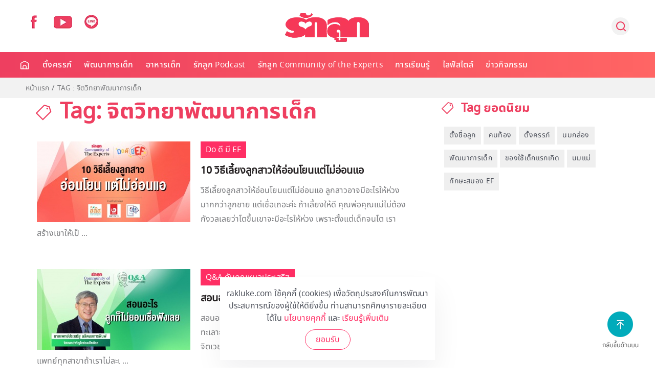

--- FILE ---
content_type: text/html; charset=utf-8
request_url: https://www.rakluke.com/tagged-2/654-2020-05-20-08-02-49.html
body_size: 17966
content:
<!DOCTYPE html>
<html lang="th-th" dir="ltr" vocab="http://schema.org/">
    <head>
        <meta http-equiv="X-UA-Compatible" content="IE=edge">
        <meta name="viewport" content="width=device-width, initial-scale=1">
        <link rel="shortcut icon" href="/images/template/fav96x96.webp">
        <link rel="apple-touch-icon-precomposed" href="/images/template/180x180.webp">
        <meta charset="utf-8" />
	<base href="https://www.rakluke.com/tagged-2/654-2020-05-20-08-02-49.html" />
	<meta name="keywords" content="ตั้งครรภ์, อายุครรภ์, ตั้งชื่อลูก, พัฒนาการเด็ก, พัฒนาการทารกในครรภ์, คลอดลูก, นมแม่, คู่มือเลี้ยงลูก, โรคเด็ก, ของใช้เด็กแรกเกิด, เลี้ยงลูกด้วย EF, Executive Functions, เมนูอาหารเด็ก" />
	<meta name="description" content="รักลูก เว็บไซต์สำหรับแม่ตั้งครรภ์ ดูแลอาการคนท้องตามอายุครรภ์ พัฒนาการทารกในครรภ์ คลอดลูก ตั้งชื่อลูก พัฒนาการเด็ก
เมนูอาหารเด็ก เลี้ยงลูกด้วยนมแม่ ของใช้เด็กแรกเกิด เลี้ยงลูกด้วย EF Executive Functions ถูกต้องและเชื่อถือได้โดยผู้เชี่ยวชาญตัวจริง
" />
	<title>Tag: จิตวิทยาพัฒนาการเด็ก</title>
	<link href="https://www.rakluke.com/tagged-2/654-2020-05-20-08-02-49.html" rel="canonical" />
	<link href="/components/com_flexicontent/librairies/jquery/css/ui-lightness/jquery-ui-1.9.2.css" rel="stylesheet" />
	<link href="/components/com_flexicontent/assets/css/flexicontent.css?391231709c3ac770efd38d078576ff32" rel="stylesheet" />
	<link href="/components/com_flexicontent/templates/blog-main-category/css/category.css" rel="stylesheet" />
	<link href="/plugins/system/jce/css/content.css?4da80e45d8d4a0fa07b64b3978555cf2" rel="stylesheet" />
	<link href="//fonts.googleapis.com/css?family=Open+Sans:400,600,700" rel="stylesheet" />
	<link href="/plugins/system/ampz/ampz/css/ampz.min.css" rel="stylesheet" />
	<link href="https://cdn.jsdelivr.net/npm/flatpickr/dist/flatpickr.min.css" rel="stylesheet" />
	<link href="https://npmcdn.com/flatpickr/dist/themes/material_red.css" rel="stylesheet" />
	<link href="/media/mod_subscriber/css/form.css" rel="stylesheet" />
	<link href="/media/plg_content_osembed/css/osembed.css?637e04f2396ca85e7777a5a7d3b39f03" rel="stylesheet" />
	<link href="https://www.rakluke.com/modules/mod_ijoomla_adagency_zone/tmpl/mod_ijoomlazone.css" rel="stylesheet" />
	<link href="https://www.rakluke.com/modules/mod_ijoomla_adagency_zone/tmpl/font-awesome.min.css" rel="stylesheet" />
	<link href="/modules/mod_flexiadvsearch/tmpl_common/module.css?391231709c3ac770efd38d078576ff32" rel="stylesheet" />
	<link href="/components/com_flexicontent/assets/css/flexi_filters.css?391231709c3ac770efd38d078576ff32" rel="stylesheet" />
	<link href="/templates/yootheme_rakluke/css/theme.9.css?v=1754452296" rel="stylesheet" id="theme-style-css" />
	<link href="/templates/yootheme_rakluke/css/custom.css?v=1.22.7" rel="stylesheet" id="theme-custom-css" />
	<link href="/media/widgetkit/wk-styles-7bd23671.css" rel="stylesheet" id="wk-styles-css" />
	<style>
#load-btns-inline_sc_1{
			font-family: 'Open Sans', helvetica, arial, sans-serif;

		}
        #ampz_inline_mobile { background-color: #ffffff }
        @media (min-width: 600px) {
            #ampz_inline_mobile {
                display: none!important;
            }
        }
        @media (max-width: 600px) {
            #ampz_inline_mobile {
                display: block!important;
            }
        }.mfp-content{
			font-family: 'Open Sans', helvetica, arial, sans-serif;

		}.mfp-content ul li a {
                border-radius: 5px;
                -moz-border-radius: 5px;
                -webkit-border-radius: 5px;

            }
.grecaptcha-badge { visibility: hidden; }

	</style>
	<script type="application/json" class="joomla-script-options new">{"csrf.token":"d401b056c8541a35528b837423b8ad54","system.paths":{"root":"","base":""},"joomla.jtext":{"FLEXI_FORM_IS_BEING_SUBMITTED":"Form is being submitted ...","FLEXI_APPLYING_FILTERING":"Applying Filtering","FLEXI_TYPE_TO_LIST":"... type to list","FLEXI_TYPE_TO_FILTER":" ... type to filter","FLEXI_UPDATING_CONTENTS":"Updating contents ...","FLEXI_PUBLISHED":"Published","FLEXI_UNPUBLISHED":"Unpublished","FLEXI_IN_PROGRESS":"In progress","FLEXI_PENDING":"Pending","FLEXI_TO_WRITE":"Draft","FLEXI_ARCHIVED":"Archived","FLEXI_TRASHED":"Trashed"}}</script>
	<script src="/media/system/js/mootools-core.js?4da80e45d8d4a0fa07b64b3978555cf2"></script>
	<script src="/media/system/js/core.js?4da80e45d8d4a0fa07b64b3978555cf2"></script>
	<script src="/media/system/js/mootools-more.js?4da80e45d8d4a0fa07b64b3978555cf2"></script>
	<script src="/media/jui/js/jquery.min.js?4da80e45d8d4a0fa07b64b3978555cf2"></script>
	<script src="/media/jui/js/jquery-noconflict.js?4da80e45d8d4a0fa07b64b3978555cf2"></script>
	<script src="/media/jui/js/jquery-migrate.min.js?4da80e45d8d4a0fa07b64b3978555cf2"></script>
	<script src="/media/jui/js/jquery.ui.core.min.js?4da80e45d8d4a0fa07b64b3978555cf2"></script>
	<script src="/media/jui/js/jquery.ui.sortable.min.js?4da80e45d8d4a0fa07b64b3978555cf2"></script>
	<script src="/components/com_flexicontent/librairies/jquery/js/jquery-ui/jquery.ui.dialog.min.js"></script>
	<script src="/components/com_flexicontent/librairies/jquery/js/jquery-ui/jquery.ui.menu.min.js"></script>
	<script src="/components/com_flexicontent/librairies/jquery/js/jquery-ui/jquery.ui.autocomplete.min.js"></script>
	<script src="/components/com_flexicontent/librairies/jquery/js/jquery-ui/jquery.ui.progressbar.min.js"></script>
	<script src="/components/com_flexicontent/assets/js/tmpl-common.js?391231709c3ac770efd38d078576ff32"></script>
	<script src="/components/com_flexicontent/assets/js/jquery-easing.js?391231709c3ac770efd38d078576ff32"></script>
	<script src="/plugins/system/ampz/ampz/js/ampz.min.js"></script>
	<script src="https://cdn.jsdelivr.net/npm/flatpickr"></script>
	<script src="https://npmcdn.com/flatpickr/dist/l10n/th.js"></script>
	<script src="https://www.google.com/recaptcha/api.js?render=6LeZbakZAAAAADCV_wqE5AAwiAe8KatRBEf_hmHa"></script>
	<script src="/media/plg_content_osembed/js/osembed.min.js?637e04f2396ca85e7777a5a7d3b39f03"></script>
	<script src="https://www.rakluke.com/modules/mod_ijoomla_adagency_zone/includes/helper.js"></script>
	<script src="https://www.rakluke.com/components/com_adagency/includes/js/domready.js"></script>
	<script src="https://www.rakluke.com/modules/mod_ijoomla_adagency_zone/tmpl/jquery.iframetracker.js"></script>
	<script src="/media/jui/js/bootstrap.min.js?4da80e45d8d4a0fa07b64b3978555cf2"></script>
	<script src="/templates/yootheme/cache/scripts-aed28abc.js?v=1.22.7"></script>
	<script src="/templates/yootheme/vendor/yootheme/theme-cookie/app/cookie.min.js?v=1.22.7" defer></script>
	<script src="/media/widgetkit/uikit2-1da63884.js"></script>
	<script src="/media/widgetkit/wk-scripts-12c56fbf.js"></script>
	<script>

				function cc_ads_insert_1() {
					jQuery(function() {
						jQuery('#mod_fcitems_box_standard_91, #mod_fcitems_box_standard_177').each(function() {
							var _this = this;
							jQuery.get('index.php?option=com_adagency&controller=adagencyAds&task=remote_ad&tmpl=component&format=raw&zid=203', function(response) {
								var $ad = jQuery(response).find('a');
								var $eq = jQuery(_this).find('.mod_flexicontent_standard_wrapper').eq(2);
								
								if(!$ad.length)
									return false;
								
								if(_this.id == 'mod_fcitems_box_standard_91') {
									$ad.find('img').attr('style', 'width: 100%;');
								}
								
								var item = '<div class="mod_flexicontent_standard_wrapper odd cols_3 ccadsinsert" style="' + ((_this.id == 'mod_fcitems_box_standard_177') ? 'height: 100% !important;' : '') + '">' +
												'<div class="mod_flexicontent_standard_wrapper_innerbox">' +					
													'<div class="image_standard fc_stretch ' + ((_this.id == 'mod_fcitems_box_standard_177') ? '' : 'fc_clear') + '" ' + (_this.id == 'mod_fcitems_box_standard_177' ? 'style="text-align: center;"' : '') + '>' +
														$ad[0].outerHTML + 
													'</div>' +
													'<div class="content_standard ">' +
														'<div class="fcitem_title_box">' +
															'<span class="fcitem_title">' +
															'</span>' +
														'</div>' +
														'<div class="clearfix"></div> ' +
													'</div>' +
												'</div>' +
											'</div>';
								
								jQuery(item).insertBefore($eq);
								
								var container = document.querySelector('div#' + _this.id);
								var msnry;
								if (container) {
									imagesLoaded( container, function() {
										if(typeof(Masonry) !== 'undefined')
											msnry = new Masonry( container );
									});
								}
							});
						});
					});						
				}	
				function cc_ads_insert_2() {
					jQuery(function() {
						jQuery('#mod_fcitems_box_standard_91, #mod_fcitems_box_standard_177').each(function() {
							var _this = this;
							jQuery.get('index.php?option=com_adagency&controller=adagencyAds&task=remote_ad&tmpl=component&format=raw&zid=204', function(response) {
								var $ad = jQuery(response).find('a');
								var $eq = jQuery(_this).find('.mod_flexicontent_standard_wrapper').eq(8);
								
								if(!$ad.length)
									return false;
								
								if(_this.id == 'mod_fcitems_box_standard_91') {
									$ad.find('img').attr('style', 'width: 100%;');
								}
								
								var item = '<div class="mod_flexicontent_standard_wrapper odd cols_3 ccadsinsert" style="' + ((_this.id == 'mod_fcitems_box_standard_177') ? 'height: 100% !important;' : '') + '">' +
												'<div class="mod_flexicontent_standard_wrapper_innerbox">' +					
													'<div class="image_standard fc_stretch ' + ((_this.id == 'mod_fcitems_box_standard_177') ? '' : 'fc_clear') + '" ' + (_this.id == 'mod_fcitems_box_standard_177' ? 'style="text-align: center;"' : '') + '>' +
														$ad[0].outerHTML + 
													'</div>' +
													'<div class="content_standard ">' +
														'<div class="fcitem_title_box">' +
															'<span class="fcitem_title">' +
															'</span>' +
														'</div>' +
														'<div class="clearfix"></div> ' +
													'</div>' +
												'</div>' +
											'</div>';
								
								jQuery(item).insertBefore($eq);
								
								var container = document.querySelector('div#' + _this.id);
								var msnry;
								if (container) {
									imagesLoaded( container, function() {
										if(typeof(Masonry) !== 'undefined')
											msnry = new Masonry( container );
									});
								}
							});
						});
					});					
				}
				function cc_ads_insert_4() {
					jQuery(function() {
						if(jQuery('#flexicontent.fccategory').length) {
							jQuery.get('index.php?option=com_adagency&controller=adagencyAds&task=remote_ad&tmpl=component&format=raw&zid=', function(response) {
								var $ad = jQuery(response).find('a');
								var $eq = jQuery('.fc_bloglist_item').eq();
								
								if(!$ad.length)
									return false;
								
								$ad.find('img').attr('style', 'width: 100%;');
								
								var item = '<li class="fc_bloglist_item ccadsinsert">' +
												'<div class="lineinfo image_descr">' +
													'<div>' +
														$ad[0].outerHTML + 
													'</div>' +
												'</div>' +
											'</li>';
								
								jQuery(item).insertBefore($eq);
							});
						}        
					});					
				}
					function cc_ads_insert_mapping() {
						var mapping = [["8","221"],["9","221"],["10","221"],["11","221"],["12","221"],["13","221"],["14","221"],["15","225"],["16","225"],["17","225"],["18","225"],["19","229"],["20","229"],["21","229"],["22","229"],["23","233"],["26","237"],["27","241"],["28","241"],["29","241"],["50","241"],["30","245"],["31","245"],["32","245"],["33","245"],["34","245"],["35","249"],["36","249"],["37","249"]];
						jQuery(function() {
							for(var i in mapping) {
								var catid = mapping[i][0],
									zoneid = mapping[i][1],
									index = 3;
									
								if(jQuery('#flexicontent.fccategory.fccat' + catid).length) {
									jQuery.get('index.php?option=com_adagency&controller=adagencyAds&task=remote_ad&tmpl=component&format=raw&zid=' + zoneid, function(response) {
										var $ad = jQuery(response).find('a');
										var $eq = jQuery('.fc_bloglist_item').eq(index);
										
										if(!$ad.length)
											return false;
										
										$ad.find('img').attr('style', 'width: 100%;');
										
										var item = '<li class="fc_bloglist_item ccadsinsert">' +
														'<div class="lineinfo image_descr">' +
															'<div>' +
																$ad[0].outerHTML + 
															'</div>' +
														'</div>' +
													'</li>';
										
										jQuery(item).insertBefore($eq);
									});
								}
							}
						});
					}
				
        jQuery(function() {
			cc_ads_insert_1();
        });
                
		jQuery(function() {
			setTimeout(cc_ads_insert_2, 500);
        });
                
		jQuery(function() {
			cc_ads_insert_mapping();     
		});
                
				var jbase_url_fc = "https:\/\/www.rakluke.com\/";
				var jroot_url_fc = "https:\/\/www.rakluke.com\/";
				var jclient_path_fc = "";
			
					var fc_sef_lang = 'th';
					var fc_root_uri = '';
					var fc_base_uri = '';
					var FC_URL_VARS = [];

					// To be removed ... in v3.3.x
					var _FC_GET = [];
				
		jQuery(document).ready(function() {
			var form=document.getElementById("adminForm");
			jQuery(form.elements).filter("input:not(.fc_autosubmit_exclude):not(.select2-input), select:not(.fc_autosubmit_exclude)").on("change", function() {
				adminFormPrepare(form, 1);
			});
			jQuery(form).attr("data-fc-autosubmit", "1");
		});
	
		jQuery(document).ready(function() {
			jQuery("#adminForm .fc_button.button_reset").on("click", function() {
				jQuery("#adminForm_filter_box .use_select2_lib").select2("val", "");
			});
		});
	
				var _fc_state_titles = { '1' : 'FLEXI_PUBLISHED' , '0' : 'FLEXI_UNPUBLISHED' , '-5' : 'FLEXI_IN_PROGRESS' , '-3' : 'FLEXI_PENDING' , '-4' : 'FLEXI_TO_WRITE' , '2' : 'FLEXI_ARCHIVED' , '-2' : 'FLEXI_TRASHED'};
			
		var fc_validateOnSubmitForm = 1;
	var ampzSettings = {"ampzCounts":"","ampzNetworks":["facebook","twitter","line"],"ampzEntranceDelay":"1.5s","ampzEntranceDelayMobile":"1.5s","ampzMobileOnlyButtons":"","ampzMobileWidth":"600","ampzFlyinEntranceEffect":"ampz_flyin_right bounceInUp","ampzThresholdTotalShares":"0","ampzBaseUrl":"https:\/\/www.rakluke.com\/","ampzShareUrl":"https%3A%2F%2Fwww.rakluke.com%2Ftagged-2%2F654-2020-05-20-08-02-49.html","ampzOpenInNewTab":"","ampzFbAT":"0","ampzCacheLifetime":"3600","ampzCachedCounts":"","ampzFlyInTriggerBottom":"","ampzFlyInTriggerTime":"","ampzFlyInTriggerTimeSeconds":"10000","ampzActiveComponent":"com_flexicontent","ampzFlyInDisplayMobile":"","ampzInlineDisplayMobile":"","ampzInlineDisableExpandOnHover":"","ampzSidebarDisplayMobile":"","ampzFlyInCookieType":"never","ampzFlyInCookieDuration":"5","ampzSideBarVisibility":"inline","ampzMobileVisibility":"inline","ampzSideBarStartClosed":""};
	jQuery(document).ready(function() {
		jQuery('#tm-mobile .uk-nav-default ul.uk-nav-sub').hide();
		jQuery('#tm-mobile .uk-nav-default > li.uk-parent').not('.js-accordion').addClass('js-accordion');
		jQuery('#tm-mobile .uk-nav-default > li.uk-parent.js-accordion').on('click', function(e) {
			e.preventDefault();
			var _this = this;
			var $items = jQuery(_this).find('ul.uk-nav-sub li a');
			var $ul = jQuery('<ul></ul>').addClass('uk-nav uk-nav-default uk-nav-parent-icon');
			
			var $headdrop = jQuery('<li class="js-accordion"></li>')
				.html('<a class="headback" tabindex="0"><span class="uk-margin-small-right uk-icon"  uk-icon="icon: chevron-left; ratio: 1.5" ></span> ' + $items.first().text() + '</a>')
				.on('click', function() {
					jQuery('#tm-mobile .uk-panel#module-0').show();
					jQuery('#tm-mobile .uk-panel#module-x').remove();
				});

			$ul.append($headdrop);
			
			$ul.append('<li class="js-accordion"><a href="' + $items.first().attr('href') + '">ดูทั้งหมด</a></li>');
			
			$items.not('.headdrop').each(function() {
				var $item = jQuery(this);
				var $li = jQuery('<li class="js-accordion"></li>');
				$li.on('click', function() {
					location.href = $item.attr('href');
				});
				$li.append(jQuery('<a tabindex="0">' + $item.text() + '</a>'));
				$ul.append($li);
			});
			
			jQuery('#tm-mobile .uk-panel#module-0').hide();
			jQuery('#tm-mobile .uk-first-column').append(jQuery('<div class="uk-panel" id="module-x"></div>').append($ul));
			jQuery(document).scrollTop(0);
			
			return false;
		});
	});

	var subscriber_status = 1;
	document.addEventListener("DOMContentLoaded", function(event) {
		var subscriber_email = document.getElementById('subscriber_email');
		var subscriber_due_date = document.getElementById('subscriber_due_date');
		var subscriber_birth_date = document.getElementById('subscriber_birth_date');
		
		document.getElementsByName('subscriber_status').forEach((x) => {
			x.addEventListener('change', function() {
				if(this.value == 1) {
					subscriber_due_date.style.display = 'none';
					subscriber_birth_date.style.display = 'none';
				} else if(this.value == 2) {
					subscriber_due_date.style.display = 'block';
					subscriber_birth_date.style.display = 'none';
				} else {
					subscriber_due_date.style.display = 'none';
					subscriber_birth_date.style.display = 'block';
				}
				
				subscriber_status = this.value;
			});
		});
		
		flatpickr("#subscriber_due_date", {locale: 'th'});
		flatpickr("#subscriber_birth_date", {locale: 'th'});
	});
	
	function subscriber_validate() {
		if(!subscriber_email.value) {
			alert('กรุณาระบุอีเมล์ของคุณ');
			subscriber_email.focus();
			return false;
		}
		
		const re = /^(([^<>()\[\]\.,;:\s@"]+(\.[^<>()\[\]\.,;:\s@"]+)*)|(".+"))@((\[[0-9]{1,3}\.[0-9]{1,3}\.[0-9]{1,3}\.[0-9]{1,3}\])|(([a-zA-Z\-0-9]+\.)+[a-zA-Z]{2,}))$/;
		if(!re.test(String(subscriber_email.value).toLowerCase())) {
			alert('ระบุอีเมล์ไม่ถูกต้อง');
			subscriber_email.focus();
			return false;
		}
		
		if(subscriber_status == 2 && !subscriber_due_date.value) {
			alert('กรุณาระบุกำหนดการคลอดของคุณ');
			subscriber_due_date.focus();
			return false;
		} 
		
		if(subscriber_status == 3 && !subscriber_birth_date.value) {
			alert('กรุณาระบุวันเกิดลูก');
			subscriber_birth_date.focus();
			return false;
		}
		
		return true;
	}

	jQuery(document).ready(function() {
		jQuery('#module_98 #subscriber_form').submit(function(event) {
			event.preventDefault();
			
			if(subscriber_validate()) {
				grecaptcha.ready(function() {
					grecaptcha.execute('6LeZbakZAAAAADCV_wqE5AAwiAe8KatRBEf_hmHa', {action: 'subscribe_newsletter'}).then(function(token) {
						jQuery('#module_98 #subscriber_form').prepend('<input type="hidden" name="token" value="' + token + '">');
						jQuery('#module_98 #subscriber_form').prepend('<input type="hidden" name="action" value="subscribe_newsletter">');
						jQuery('#module_98 #subscriber_form').unbind('submit').submit();
					});
				});	
			}
		});
	});
jQuery(function($){ initTooltips(); $("body").on("subform-row-add", initTooltips); function initTooltips (event, container) { container = container || document;$(container).find(".hasTooltip").tooltip({"html": true,"container": "body"});} });
		jQuery(document).ready(function() {
			jQuery("#default_form_94 input:not(.fc_autosubmit_exclude):not(.select2-input), #default_form_94 select:not(.fc_autosubmit_exclude)").on("change", function() {
				var form=document.getElementById("default_form_94");
				adminFormPrepare(form, 1);
			});
		});
	
		jQuery(document).ready(function() {
			jQuery("#default_form_215 input:not(.fc_autosubmit_exclude):not(.select2-input), #default_form_215 select:not(.fc_autosubmit_exclude)").on("change", function() {
				var form=document.getElementById("default_form_215");
				adminFormPrepare(form, 1);
			});
		});
	document.addEventListener('DOMContentLoaded', function() {
Array.prototype.slice.call(document.querySelectorAll('a span[id^="cloak"]')).forEach(function(span) {
    span.innerText = span.textContent;
});
});
	</script>
	
	<script>
  UIkit.util.ready(function () {
	UIkit.sticky('.tm-header', {media: 768, showOnUp: false, animation: 'uk-animation-slide-top', clsActive: 'uk-navbar-sticky'});
	UIkit.sticky('.tm-toolbar', {media: 768, showOnUp: false, animation: 'uk-animation-slide-top', clsActive: 'uk-navbar-sticky'});
 
  });
  </script>
<script>
UIkit.util.ready(function () {
    UIkit.scrollspy('#sticky-to-top', { cls: 'sticky-to-top', repeat: true });
});

function stickyToTop() {
      var doc = document.documentElement;
      var top = (window.pageYOffset || doc.scrollTop)  - (doc.clientTop || 0);
      var stickyEl = document.getElementById('sticky-to-top');

      if (top > 500) {
          stickyEl.classList.add('sticky-to-top');
      } else {
          stickyEl.classList.remove('sticky-to-top');
      }

  }

  document.addEventListener('DOMContentLoaded', function() {
      stickyToTop();
  });

  window.addEventListener('scroll', function() {
      stickyToTop();
  });
  </script>
	<script type="application/javascript" src="//anymind360.com/js/2191/ats.js"></script>
<!-- Global site tag (gtag.js) - Google Analytics -->
<script async src="https://www.googletagmanager.com/gtag/js?id=UA-59781188-1"></script>
<script>
  window.dataLayer = window.dataLayer || [];
  function gtag(){dataLayer.push(arguments);}
  gtag('js', new Date());

  gtag('config', 'UA-59781188-1');
</script>
<!-- Google Tag Manager -->
<script>(function(w,d,s,l,i){w[l]=w[l]||[];w[l].push({'gtm.start':
new Date().getTime(),event:'gtm.js'});var f=d.getElementsByTagName(s)[0],
j=d.createElement(s),dl=l!='dataLayer'?'&l='+l:'';j.async=true;j.src=
'https://www.googletagmanager.com/gtm.js?id='+i+dl;f.parentNode.insertBefore(j,f);
})(window,document,'script','dataLayer','GTM-NW4CHZD');</script>
<!-- End Google Tag Manager -->
<!-- Facebook Pixel Code -->
<script>
!function(f,b,e,v,n,t,s)
{if(f.fbq)return;n=f.fbq=function(){n.callMethod?
n.callMethod.apply(n,arguments):n.queue.push(arguments)};
if(!f._fbq)f._fbq=n;n.push=n;n.loaded=!0;n.version='2.0';
n.queue=[];t=b.createElement(e);t.async=!0;
t.src=v;s=b.getElementsByTagName(e)[0];
s.parentNode.insertBefore(t,s)}(window, document,'script',
'https://connect.facebook.net/en_US/fbevents.js');
fbq('init', '1004749669928164');
fbq('track', 'PageView');
</script>
<noscript><img height="1" width="1" style="display:none"
src="https://www.facebook.com/tr?id=1004749669928164&ev=PageView&noscript=1"
/></noscript>
<!-- End Facebook Pixel Code -->
<style>.AdAsia {display:inherit !important;max-width:max-content;max-height:max-content;width:100%;height:100%;margin:25px auto;} .AdA_Mid:before {content:'Advertisement';margin:0 auto 5px;text-align: center;display:block;font-size:small;color:#2f2f2f;letter-spacing:1px}</style>
<script data-ad-client="ca-pub-3252081900161553" async src="https://pagead2.googlesyndication.com/pagead/js/adsbygoogle.js"></script>
<style>
.btn-sticky-bottom,.sticky_bottom{background:#f2f2f2;text-align:center;left:0}.sticky_bottom{left:0;position:fixed;bottom:0;width:100%;max-width:1024px;z-index:999;padding:5px 0 0;box-sizing:border-box}.btn-sticky-bottom{position:absolute;top:-15px;padding:5px 10px 10px;border-radius:100%;z-index:888;left:50%;margin-left:-15px}.ads-sticky-bottom{position:relative;z-index:999;-webkit-transition:all .5s;-moz-transition:all .5s;-ms-transition:all .5s;-o-transition:all .5s;transition:all .5s;overflow:hidden;display:inline-block}
</style>
    <script>
var width=window.innerWidth||document.documentElement.clientWidth;function show_hide_ads(t){var e=t.parentNode.getElementsByClassName("ads-sticky-bottom")[0];"ads-sticky-bottom trans"==e.className?(e.style.height=e.getAttribute("data-height")+"px",setTimeout(function(){document.getElementsByClassName("ads-sticky-bottom")[0].className="ads-sticky-bottom"},500)):(e.className="ads-sticky-bottom trans",e.style.height="0px")}
    if (width<468) {
        document.write('<div class="sticky_bottom"><a href="#" rel="nofollow" onclick="show_hide_ads(this)" class="btn-sticky-bottom"><img src="https://lh3.googleusercontent.com/-0YrvmNnIW9g/W1fvnbZdB6I/AAAAAAAAAFk/dRTc1G8IfrASefgbxpSrruc7GyKncN-7QCLcBGAs/h240/button_sticky.png"></a><div class="ads-sticky-bottom" style="height:auto;" data-height="50"><div style="width:320px;height:auto;background:#fff;">');

    document.write("<div id='div-gpt-ad-1598859817773-0' style='height:auto; width:320px;'>");
   
    googletag.cmd.push(function(){googletag.display("div-gpt-ad-1598859817773-0")})
    document.write("</div>");
   
    document.write("</div></div></div>");
    }
    </script>
     <!-- END_AdAsia_Anchor_Ad_Tag -->
<script src="https://cdn.pagesense.io/js/raklukeplus/9f90bee879da446aaa2145c13ff7a031.js"></script>
<script type="text/javascript">
    (function(c,l,a,r,i,t,y){
        c[a]=c[a]||function(){(c[a].q=c[a].q||[]).push(arguments)};
        t=l.createElement(r);t.async=1;t.src="https://www.clarity.ms/tag/"+i;
        y=l.getElementsByTagName(r)[0];y.parentNode.insertBefore(t,y);
    })(window, document, "clarity", "script", "oyv9tvqn48");
</script>

    
<!--[if IE 8]>
				<link href="/components/com_flexicontent/assets/css/ie8.css?391231709c3ac770efd38d078576ff32" rel="stylesheet" />
				<![endif]-->
</head>
    <body class="tagid-654 cat-layout-tags ">

        
        


        <div class="tm-page">

                        
<div class="tm-header-mobile uk-hidden@m">


    <div class="uk-navbar-container">
        <nav uk-navbar>

                        <div class="uk-navbar-left">

                
                                <a class="uk-navbar-toggle" href="#tm-mobile" uk-toggle="animation: true">
                    <div uk-navbar-toggle-icon></div>
                                    </a>
                
                
            </div>
            
                        <div class="uk-navbar-center">
                <a class="uk-navbar-item uk-logo" href="https://www.rakluke.com">
                    <img alt src="/templates/yootheme/cache/logo-mobile-e85d7ec6.webp" srcset="/templates/yootheme/cache/logo-mobile-e85d7ec6.webp 87w" sizes="(min-width: 87px) 87px" data-width="87" data-height="32">                </a>
            </div>
            
            <div class="uk-navbar-right">
                
<div class="uk-child-width-1-1" uk-grid>    <div>
<div class="uk-panel" id="module-215">

    
    
	<div class="mod_flexiadvsearch_wrapper mod_flexiadvsearch_wrap" id="mod_flexiadvsearch_default215">

<!--
	 <a class="search-toolbar" type="button" uk-toggle="target: #toggle-animation; animation: uk-animation-slide-right; queued: true"><img src="/images/template/Search.webp" alt="Search" /></a> 
-->


		<form class="mod_flexiadvsearch" name="default_form_215" id="default_form_215" action="/search.html" method="post" role="search">
			<div class="search">
				<input name="option" type="hidden" value="com_flexicontent" />
				<input name="view" type="hidden" value="search" />
 				<span class="fc_filter_html fc_text_search">
				
					<input type="text"
						data-txt_ac_lang="th-TH"
						id="mod_search_searchword-215" class="fc_text_filter fc_index_complete_simple fc_basic_complete "
						placeholder="" name="q"  size="20" maxlength="200" value="" aria-label="Search ..."  /><input type="submit" value="Go" style="position:absolute; left:-9999px;" onclick="this.form.q.focus();" />				</span>
			</div>

 
	</form>
	</div>


	
</div>
</div></div>
            </div>



            
        </nav>
    </div>

    
                <div class="uk-position-relative tm-header-mobile-slide">
        
        <div id="tm-mobile" class="uk-position-top" hidden>
            <div class="uk-background-default uk-padding">

                
<div class="uk-child-width-1-1" uk-grid>    <div>
<div class="uk-panel" id="module-0">

    
    
<ul class="uk-nav uk-nav-default">
    
	<li><a href="/"><img src="/images/template/Home.webp" alt="หน้าหลัก">หน้าหลัก</a></li>
	<li class="uk-parent"><a href="/pregnancy-all/pregnancy.html" class="threecol">ตั้งครรภ์</a>
	<ul class="uk-nav-sub">

		<li><a href="/pregnancy-all/pregnancy.html" class="headdrop">ตั้งครรภ์</a></li>
		<li><a href="/pregnancy-all/getting-pregnant.html"><img src="/images/template/menu/01/getting-pregnant.webp" alt="อยากมีลูก">อยากมีลูก</a></li>
		<li><a href="/pregnancy-all/pregnancy-health.html"><img src="/images/template/menu/01/pregnancy-health.webp" alt="สุขภาพครรภ์">สุขภาพครรภ์</a></li>
		<li><a href="/pregnancy-all/pregnancy-nutrition.html"><img src="/images/template/menu/01/pregnancy-nutrition.webp" alt="อาหารคนท้อง">อาหารคนท้อง</a></li>
		<li><a href="/pregnancy-all/birth.html"><img src="/images/template/menu/01/birth.webp" alt="การคลอดลูก">การคลอดลูก</a></li>
		<li><a href="/pregnancy-all/breastfeeding.html"><img src="/images/template/menu/01/breastfeeding.webp" alt="นมแม่">นมแม่</a></li>
		<li><a href="/pregnancy-all/baby-name.html"><img src="/images/template/menu/01/baby-name.webp" alt="ตั้งชื่อลูก">ตั้งชื่อลูก</a></li></ul></li>
	<li class="uk-parent"><a href="/child-development-all/child-development.html" class="threecol">พัฒนาการเด็ก</a>
	<ul class="uk-nav-sub">

		<li><a href="/child-development-all/child-development.html" class="headdrop">พัฒนาการเด็ก</a></li>
		<li><a href="/child-development-all/baby-development.html"><img src="/images/template/menu/02/baby-development.webp" alt="พัฒนาการเด็ก 0-1 ปี">พัฒนาการเด็ก 0-1 ปี</a></li>
		<li><a href="/child-development-all/toddler-development.html"><img src="/images/template/menu/02/toddler-development.webp" alt="พัฒนาการเด็ก 1-3 ปี">พัฒนาการเด็ก 1-3 ปี</a></li>
		<li><a href="/child-development-all/kid-development.html"><img src="/images/template/menu/02/kid-development.webp" alt="พัฒนาการเด็ก 3-6 ปี">พัฒนาการเด็ก 3-6 ปี</a></li></ul></li>
	<li class="uk-parent"><a href="/child-nutrition-all/child-nutrition.html">อาหารเด็ก</a>
	<ul class="uk-nav-sub">

		<li><a href="/child-nutrition-all/child-nutrition.html" class="headdrop">อาหารเด็ก</a></li>
		<li><a href="/child-nutrition-all/baby-nutrition.html"><img src="/images/template/menu/03/baby-nutrition.webp" alt="อาหารเด็ก 6 เดือน –1 ปี">อาหารเด็ก 6 เดือน –1 ปี</a></li>
		<li><a href="/child-nutrition-all/toddler-nutrition.html"><img src="/images/template/menu/03/toddler-nutrition.webp" alt="อาหารเด็ก 1-3 ปี">อาหารเด็ก 1-3 ปี</a></li>
		<li><a href="/child-nutrition-all/kid-nutrition.html"><img src="/images/template/menu/03/kid-nutrition.webp" alt="อาหารเด็ก 3-6 ปี">อาหารเด็ก 3-6 ปี</a></li></ul></li>
	<li class="uk-parent"><a href="/all-podcast/rakluke-podcast.html">รักลูก Podcast</a>
	<ul class="uk-nav-sub">

		<li><a href="/all-podcast/rakluke-podcast.html" class="headdrop">รักลูก Podcast</a></li>
		<li><a href="/all-podcast/the-expert-talk-podcast.html"><img src="/images/2021/expert-podcast/Fianl_Menu_Bar_Thumb_180x119_2.webp" alt="รักลูก The Expert PODCAST">รักลูก The Expert PODCAST</a></li>
		<li><a href="/all-podcast/mom-s-issue.html"><img src="/images/template/menu/04/Mom-Issue.webp" alt="Mom's Issue">Mom's Issue</a></li></ul></li>
	<li class="uk-parent"><a href="/community-of-the-experts.html">รักลูก Community of the Experts</a>
	<ul class="uk-nav-sub">

		<li><a href="/community-of-the-experts.html" class="headdrop">รักลูก Community of the Experts</a></li>
		<li><a href="/community-of-the-experts/pregnancy-must-know.html"><img src="/images/template/menu/05/program-logo/menu-logo20/MenuBar_pregnancy.webp" alt="แม่ท้องต้องรู้">แม่ท้องต้องรู้</a></li>
		<li><a href="/community-of-the-experts/baby-clinic.html"><img src="/images/template/menu/05/program-logo/menu-logo20/MenuBar_Baby.webp" alt="คลินิกเบบี้">คลินิกเบบี้</a></li>
		<li><a href="/community-of-the-experts/baby-name.html"><img src="/images/template/menu/05/program-logo/menu-logo20/MenuBar_Name.webp" alt="ตั้งชื่อลูก">ตั้งชื่อลูก</a></li>
		<li><a href="/community-of-the-experts/healthy-kid.html"><img src="/images/template/menu/05/program-logo/menu-logo20/MenuBar_HealthyKids.webp" alt="The Healthy Kid">The Healthy Kid</a></li>
		<li><a href="/community-of-the-experts/ef-with-dr-prasert.html"><img src="/images/template/menu/05/program-logo/menu-logo20/MenuBar_DRPrasert.webp" alt="Q&amp;A กับคุณหมอประเสริฐ">Q&amp;A กับคุณหมอประเสริฐ</a></li>
		<li><a href="/community-of-the-experts/ef-activity.html"><img src="/images/template/menu/05/program-logo/menu-logo20/MenuBar_EF.webp" alt="Do ดี มี EF">Do ดี มี EF</a></li>
		<li><a href="/community-of-the-experts/special-child.html"><img src="/images/template/menu/05/program-logo/menu-logo20/MenuBar_SpecialKids.webp" alt="รักลูกเป็นพิเศษ">รักลูกเป็นพิเศษ</a></li>
		<li><a href="/community-of-the-experts/teeth-health.html"><img src="/images/template/menu/05/program-logo/menu-logo20/MenuBar_FUN.webp" alt="ฟัน Fun Story">ฟัน Fun Story</a></li></ul></li>
	<li class="uk-parent"><a href="/learning-all/learning.html">การเรียนรู้</a>
	<ul class="uk-nav-sub">

		<li><a href="/learning-all/school.html"><img src="/images/template/menu/06/school-review.webp" alt="แนะนำโรงเรียน">แนะนำโรงเรียน</a></li>
		<li><a href="/learning-all/education.html"><img src="/images/template/menu/06/education.webp" alt="สาระเรื่องเรียน">สาระเรื่องเรียน</a></li>
		<li><a href="/learning-all/learning.html" class="headdrop">การเรียนรู้</a></li>
		<li><a href="/learning-all/download.html"><img src="/images/template/menu/06/learning-sheet.webp" alt="ดาวน์โหลดฟรี ">ดาวน์โหลดฟรี </a></li></ul></li>
	<li class="uk-parent"><a href="/family-lifestyle-all/family-lifestyle.html">ไลฟ์สไตล์</a>
	<ul class="uk-nav-sub">

		<li><a href="/family-lifestyle-all/family-lifestyle.html" class="headdrop">ไลฟ์สไตล์</a></li>
		<li><a href="/family-lifestyle-all/family-product-review.html"><img src="/images/template/menu/07/family-product-review.webp" alt="รีวิวของใช้เด็กและครอบครัว">รีวิวของใช้เด็กและครอบครัว</a></li>
		<li><a href="/family-lifestyle-all/family-trip.html"><img src="/images/template/menu/07/family-trip.webp" alt="แหล่งเรียนรู้และที่เที่ยวครอบครัว">แหล่งเรียนรู้และที่เที่ยวครอบครัว</a></li>
		<li><a href="/family-lifestyle-all/family-alert.html"><img src="/images/template/menu/07/family-alert.webp" alt="เตือนภัยครอบครัว">เตือนภัยครอบครัว</a></li>
		<li><a href="/family-lifestyle-all/news-update.html"><img src="/images/template/menu/07/news-update.webp" alt="อัปเดตข่าวครอบครัว">อัปเดตข่าวครอบครัว</a></li></ul></li>
	<li class="uk-parent"><a href="/news-and-events-all/news-and-events.html" class="threecol">ข่าวกิจกรรม</a>
	<ul class="uk-nav-sub">

		<li><a href="/news-and-events-all/news-and-events.html" class="headdrop">ข่าวกิจกรรม</a></li>
		<li><a href="/news-and-events-all/rakluke-activity.html"><img src="/images/template/menu/08/rakluke-activity.webp" alt="กิจกรรมรักลูก">กิจกรรมรักลูก</a></li>
		<li><a href="/news-and-events-all/news.html"><img src="/images/template/menu/08/news.webp" alt="ข่าวประชาสัมพันธ์">ข่าวประชาสัมพันธ์</a></li></ul></li></ul>

</div>
</div></div>

            </div>
        </div>

                </div>
        
    


</div>

<div class="tm-header uk-visible@m" uk-header>




<div class="tm-toolbar tm-toolbar-default uk-visible@m">
    <div class="uk-container uk-flex uk-flex-middle">

                <div class="toolbar-left-panel">
            <div class="uk-grid-medium uk-child-width-auto uk-flex-middle" uk-grid="margin: uk-margin-small-top">

                                <div>
<div class="uk-panel" id="module-114">

    
    
<div class="uk-panel custom" ><p><a href="https://www.facebook.com/raklukeclub" target="_blank" rel="noopener"><img src="/images/template/social/facebook.webp" alt="facebook" /></a>&nbsp;&nbsp;<a href="https://www.youtube.com/channel/UCAo4LpuPz9zjN7OnebIutAA" target="_blank" rel="noopener"><img src="/images/template/social/youtube.webp" alt="youtube" /></a>&nbsp;&nbsp;<a href="https://line.me/R/ti/p/%40jyp5573y" target="_blank" rel="noopener"><img src="/images/template/social/line.webp" alt="line" /></a></p></div>

</div>
</div>
                
                
            </div>
        </div>
        
                <div class="uk-margin-auto-left toolbar-right-panel">
            <div class="uk-grid-medium uk-child-width-auto uk-flex-middle" uk-grid="margin: uk-margin-small-top">
                <div>
<div class="uk-panel" id="module-264">

    
    
<div class="uk-panel custom" ><!-- Google Tag Manager (noscript) -->
<noscript><iframe src="https://www.googletagmanager.com/ns.html?id=GTM-NW4CHZD"
height="0" width="0" style="display:none;visibility:hidden"></iframe></noscript>
<!-- End Google Tag Manager (noscript) --></div>

</div>
</div><div>
<div class="uk-panel" id="module-94">

    
    
	<div class="mod_flexiadvsearch_wrapper mod_flexiadvsearch_wrap" id="mod_flexiadvsearch_default94">

<!--
	 <a class="search-toolbar" type="button" uk-toggle="target: #toggle-animation; animation: uk-animation-slide-right; queued: true"><img src="/images/template/Search.webp" alt="Search" /></a> 
-->


		<form class="mod_flexiadvsearch" name="default_form_94" id="default_form_94" action="/search.html" method="post" role="search">
			<div class="search">
				<input name="option" type="hidden" value="com_flexicontent" />
				<input name="view" type="hidden" value="search" />
 				<span class="fc_filter_html fc_text_search">
				
					<input type="text"
						data-txt_ac_lang="th-TH"
						id="mod_search_searchword-94" class="fc_text_filter fc_index_complete_simple fc_basic_complete "
						placeholder="" name="q"  size="20" maxlength="200" value="" aria-label="Search ..."  /><input type="submit" value="Go" style="position:absolute; left:-9999px;" onclick="this.form.q.focus();" />				</span>
			</div>

 
	</form>
	</div>


	
</div>
</div>
            </div>
        </div>
        
    </div>
</div>





        <div class="tm-headerbar-top">
        <div class="uk-container">

                        <div class="uk-text-center">
                
<a href="https://www.rakluke.com" class="uk-logo">
    <img alt src="/templates/yootheme/cache/logo-rakluke-m-f6d5ede6.webp" srcset="/templates/yootheme/cache/logo-rakluke-m-f6d5ede6.webp 183w" sizes="(min-width: 183px) 183px" data-width="183" data-height="82"></a>
            </div>
            
            
        </div>
    </div>

 

    


    
        
            <div class="uk-navbar-container">

                <div class="uk-container">
                    <nav class="uk-navbar" uk-navbar="{&quot;align&quot;:&quot;left&quot;,&quot;boundary&quot;:&quot;!.uk-navbar-container&quot;}">

                        <div class="uk-navbar-center">

                                                            
<ul class="uk-navbar-nav">
    
	<li><a href="/"><img  class="uk-margin-small-right" src="/images/template/Home.webp" alt="หน้าหลัก">หน้าหลัก</a></li>
	<li class="uk-parent"><a href="/pregnancy-all/pregnancy.html" class="threecol">ตั้งครรภ์</a>
	<div class="uk-navbar-dropdown"><div class="uk-navbar-dropdown-grid uk-child-width-1-1" uk-grid><div><ul class="uk-nav uk-navbar-dropdown-nav">

		<li><a href="/pregnancy-all/pregnancy.html" class="headdrop">ตั้งครรภ์</a></li>
		<li><a href="/pregnancy-all/getting-pregnant.html"><img  class="uk-margin-small-right" src="/images/template/menu/01/getting-pregnant.webp" alt="อยากมีลูก">อยากมีลูก</a></li>
		<li><a href="/pregnancy-all/pregnancy-health.html"><img  class="uk-margin-small-right uk-margin-small-right" src="/images/template/menu/01/pregnancy-health.webp" alt="สุขภาพครรภ์">สุขภาพครรภ์</a></li>
		<li><a href="/pregnancy-all/pregnancy-nutrition.html"><img  class="uk-margin-small-right uk-margin-small-right uk-margin-small-right" src="/images/template/menu/01/pregnancy-nutrition.webp" alt="อาหารคนท้อง">อาหารคนท้อง</a></li>
		<li><a href="/pregnancy-all/birth.html"><img  class="uk-margin-small-right uk-margin-small-right uk-margin-small-right uk-margin-small-right" src="/images/template/menu/01/birth.webp" alt="การคลอดลูก">การคลอดลูก</a></li>
		<li><a href="/pregnancy-all/breastfeeding.html"><img  class="uk-margin-small-right uk-margin-small-right uk-margin-small-right uk-margin-small-right uk-margin-small-right" src="/images/template/menu/01/breastfeeding.webp" alt="นมแม่">นมแม่</a></li>
		<li><a href="/pregnancy-all/baby-name.html"><img  class="uk-margin-small-right uk-margin-small-right uk-margin-small-right uk-margin-small-right uk-margin-small-right uk-margin-small-right" src="/images/template/menu/01/baby-name.webp" alt="ตั้งชื่อลูก">ตั้งชื่อลูก</a></li></ul></div></div></div></li>
	<li class="uk-parent"><a href="/child-development-all/child-development.html" class="threecol">พัฒนาการเด็ก</a>
	<div class="uk-navbar-dropdown"><div class="uk-navbar-dropdown-grid uk-child-width-1-1" uk-grid><div><ul class="uk-nav uk-navbar-dropdown-nav">

		<li><a href="/child-development-all/child-development.html" class="headdrop">พัฒนาการเด็ก</a></li>
		<li><a href="/child-development-all/baby-development.html"><img  class="uk-margin-small-right" src="/images/template/menu/02/baby-development.webp" alt="พัฒนาการเด็ก 0-1 ปี">พัฒนาการเด็ก 0-1 ปี</a></li>
		<li><a href="/child-development-all/toddler-development.html"><img  class="uk-margin-small-right uk-margin-small-right" src="/images/template/menu/02/toddler-development.webp" alt="พัฒนาการเด็ก 1-3 ปี">พัฒนาการเด็ก 1-3 ปี</a></li>
		<li><a href="/child-development-all/kid-development.html"><img  class="uk-margin-small-right uk-margin-small-right uk-margin-small-right" src="/images/template/menu/02/kid-development.webp" alt="พัฒนาการเด็ก 3-6 ปี">พัฒนาการเด็ก 3-6 ปี</a></li></ul></div></div></div></li>
	<li class="uk-parent"><a href="/child-nutrition-all/child-nutrition.html">อาหารเด็ก</a>
	<div class="uk-navbar-dropdown"><div class="uk-navbar-dropdown-grid uk-child-width-1-1" uk-grid><div><ul class="uk-nav uk-navbar-dropdown-nav">

		<li><a href="/child-nutrition-all/child-nutrition.html" class="headdrop">อาหารเด็ก</a></li>
		<li><a href="/child-nutrition-all/baby-nutrition.html"><img  class="uk-margin-small-right" src="/images/template/menu/03/baby-nutrition.webp" alt="อาหารเด็ก 6 เดือน –1 ปี">อาหารเด็ก 6 เดือน –1 ปี</a></li>
		<li><a href="/child-nutrition-all/toddler-nutrition.html"><img  class="uk-margin-small-right uk-margin-small-right" src="/images/template/menu/03/toddler-nutrition.webp" alt="อาหารเด็ก 1-3 ปี">อาหารเด็ก 1-3 ปี</a></li>
		<li><a href="/child-nutrition-all/kid-nutrition.html"><img  class="uk-margin-small-right uk-margin-small-right uk-margin-small-right" src="/images/template/menu/03/kid-nutrition.webp" alt="อาหารเด็ก 3-6 ปี">อาหารเด็ก 3-6 ปี</a></li></ul></div></div></div></li>
	<li class="uk-parent"><a href="/all-podcast/rakluke-podcast.html">รักลูก Podcast</a>
	<div class="uk-navbar-dropdown"><div class="uk-navbar-dropdown-grid uk-child-width-1-1" uk-grid><div><ul class="uk-nav uk-navbar-dropdown-nav">

		<li><a href="/all-podcast/rakluke-podcast.html" class="headdrop">รักลูก Podcast</a></li>
		<li><a href="/all-podcast/the-expert-talk-podcast.html"><img  class="uk-margin-small-right" src="/images/2021/expert-podcast/Fianl_Menu_Bar_Thumb_180x119_2.webp" alt="รักลูก The Expert PODCAST">รักลูก The Expert PODCAST</a></li>
		<li><a href="/all-podcast/mom-s-issue.html"><img  class="uk-margin-small-right uk-margin-small-right" src="/images/template/menu/04/Mom-Issue.webp" alt="Mom's Issue">Mom's Issue</a></li></ul></div></div></div></li>
	<li class="uk-parent"><a href="/community-of-the-experts.html">รักลูก Community of the Experts</a>
	<div class="uk-navbar-dropdown"><div class="uk-navbar-dropdown-grid uk-child-width-1-1" uk-grid><div><ul class="uk-nav uk-navbar-dropdown-nav">

		<li><a href="/community-of-the-experts.html" class="headdrop">รักลูก Community of the Experts</a></li>
		<li><a href="/community-of-the-experts/pregnancy-must-know.html"><img  class="uk-margin-small-right" src="/images/template/menu/05/program-logo/menu-logo20/MenuBar_pregnancy.webp" alt="แม่ท้องต้องรู้">แม่ท้องต้องรู้</a></li>
		<li><a href="/community-of-the-experts/baby-clinic.html"><img  class="uk-margin-small-right uk-margin-small-right" src="/images/template/menu/05/program-logo/menu-logo20/MenuBar_Baby.webp" alt="คลินิกเบบี้">คลินิกเบบี้</a></li>
		<li><a href="/community-of-the-experts/baby-name.html"><img  class="uk-margin-small-right uk-margin-small-right uk-margin-small-right" src="/images/template/menu/05/program-logo/menu-logo20/MenuBar_Name.webp" alt="ตั้งชื่อลูก">ตั้งชื่อลูก</a></li>
		<li><a href="/community-of-the-experts/healthy-kid.html"><img  class="uk-margin-small-right uk-margin-small-right uk-margin-small-right uk-margin-small-right" src="/images/template/menu/05/program-logo/menu-logo20/MenuBar_HealthyKids.webp" alt="The Healthy Kid">The Healthy Kid</a></li>
		<li><a href="/community-of-the-experts/ef-with-dr-prasert.html"><img  class="uk-margin-small-right uk-margin-small-right uk-margin-small-right uk-margin-small-right uk-margin-small-right" src="/images/template/menu/05/program-logo/menu-logo20/MenuBar_DRPrasert.webp" alt="Q&amp;A กับคุณหมอประเสริฐ">Q&amp;A กับคุณหมอประเสริฐ</a></li>
		<li><a href="/community-of-the-experts/ef-activity.html"><img  class="uk-margin-small-right uk-margin-small-right uk-margin-small-right uk-margin-small-right uk-margin-small-right uk-margin-small-right" src="/images/template/menu/05/program-logo/menu-logo20/MenuBar_EF.webp" alt="Do ดี มี EF">Do ดี มี EF</a></li>
		<li><a href="/community-of-the-experts/special-child.html"><img  class="uk-margin-small-right uk-margin-small-right uk-margin-small-right uk-margin-small-right uk-margin-small-right uk-margin-small-right uk-margin-small-right" src="/images/template/menu/05/program-logo/menu-logo20/MenuBar_SpecialKids.webp" alt="รักลูกเป็นพิเศษ">รักลูกเป็นพิเศษ</a></li>
		<li><a href="/community-of-the-experts/teeth-health.html"><img  class="uk-margin-small-right uk-margin-small-right uk-margin-small-right uk-margin-small-right uk-margin-small-right uk-margin-small-right uk-margin-small-right uk-margin-small-right" src="/images/template/menu/05/program-logo/menu-logo20/MenuBar_FUN.webp" alt="ฟัน Fun Story">ฟัน Fun Story</a></li></ul></div></div></div></li>
	<li class="uk-parent"><a href="/learning-all/learning.html">การเรียนรู้</a>
	<div class="uk-navbar-dropdown"><div class="uk-navbar-dropdown-grid uk-child-width-1-1" uk-grid><div><ul class="uk-nav uk-navbar-dropdown-nav">

		<li><a href="/learning-all/school.html"><img  class="uk-margin-small-right" src="/images/template/menu/06/school-review.webp" alt="แนะนำโรงเรียน">แนะนำโรงเรียน</a></li>
		<li><a href="/learning-all/education.html"><img  class="uk-margin-small-right uk-margin-small-right" src="/images/template/menu/06/education.webp" alt="สาระเรื่องเรียน">สาระเรื่องเรียน</a></li>
		<li><a href="/learning-all/learning.html" class="headdrop">การเรียนรู้</a></li>
		<li><a href="/learning-all/download.html"><img  class="uk-margin-small-right uk-margin-small-right uk-margin-small-right" src="/images/template/menu/06/learning-sheet.webp" alt="ดาวน์โหลดฟรี ">ดาวน์โหลดฟรี </a></li></ul></div></div></div></li>
	<li class="uk-parent"><a href="/family-lifestyle-all/family-lifestyle.html">ไลฟ์สไตล์</a>
	<div class="uk-navbar-dropdown"><div class="uk-navbar-dropdown-grid uk-child-width-1-1" uk-grid><div><ul class="uk-nav uk-navbar-dropdown-nav">

		<li><a href="/family-lifestyle-all/family-lifestyle.html" class="headdrop">ไลฟ์สไตล์</a></li>
		<li><a href="/family-lifestyle-all/family-product-review.html"><img  class="uk-margin-small-right" src="/images/template/menu/07/family-product-review.webp" alt="รีวิวของใช้เด็กและครอบครัว">รีวิวของใช้เด็กและครอบครัว</a></li>
		<li><a href="/family-lifestyle-all/family-trip.html"><img  class="uk-margin-small-right uk-margin-small-right" src="/images/template/menu/07/family-trip.webp" alt="แหล่งเรียนรู้และที่เที่ยวครอบครัว">แหล่งเรียนรู้และที่เที่ยวครอบครัว</a></li>
		<li><a href="/family-lifestyle-all/family-alert.html"><img  class="uk-margin-small-right uk-margin-small-right uk-margin-small-right" src="/images/template/menu/07/family-alert.webp" alt="เตือนภัยครอบครัว">เตือนภัยครอบครัว</a></li>
		<li><a href="/family-lifestyle-all/news-update.html"><img  class="uk-margin-small-right uk-margin-small-right uk-margin-small-right uk-margin-small-right" src="/images/template/menu/07/news-update.webp" alt="อัปเดตข่าวครอบครัว">อัปเดตข่าวครอบครัว</a></li></ul></div></div></div></li>
	<li class="uk-parent"><a href="/news-and-events-all/news-and-events.html" class="threecol">ข่าวกิจกรรม</a>
	<div class="uk-navbar-dropdown"><div class="uk-navbar-dropdown-grid uk-child-width-1-1" uk-grid><div><ul class="uk-nav uk-navbar-dropdown-nav">

		<li><a href="/news-and-events-all/news-and-events.html" class="headdrop">ข่าวกิจกรรม</a></li>
		<li><a href="/news-and-events-all/rakluke-activity.html"><img  class="uk-margin-small-right" src="/images/template/menu/08/rakluke-activity.webp" alt="กิจกรรมรักลูก">กิจกรรมรักลูก</a></li>
		<li><a href="/news-and-events-all/news.html"><img  class="uk-margin-small-right uk-margin-small-right" src="/images/template/menu/08/news.webp" alt="ข่าวประชาสัมพันธ์">ข่าวประชาสัมพันธ์</a></li></ul></div></div></div></li></ul>

                            
                        </div>

                    </nav>
                </div>

            </div>


                            

        
    




    

  




</div>
            
        <div class="breadcrumbs-panel">
            <div class="uk-container">
                                    <div class="uk-margin-medium-bottom">
                        <ul class="uk-breadcrumb">
    
        
                            <li><a href="/">หน้าแรก</a></li>
            
        
    
        
            <li><span>Tag : จิตวิทยาพัฒนาการเด็ก</span></li>

        
    </ul>
                    </div>
                            </div>
        </div>

            <div id="module-288" class="builder"><!-- Builder #module-288 -->
<div class="bg-ads uk-section-default uk-section uk-padding-remove-top">
    
        
        
        
            
            <div class="uk-container"><div class="uk-grid-margin" uk-grid>
<div class="uk-flex-auto uk-width-1-1@m">
    
        
            
            
                
<div class="uk-panel">
    
    <div class='mod_ijoomlazone' id='ijoomlazone287'><div class='adg_row'><div class='adg_cell'></div></div></div>
<div id="blocker-modal-background" class="blocker-modal-background" onclick="javascript:closeBlockerModal(); return false;" style="display: none;">
</div>

<div id="blocker-modal-content" class="blocker-modal-content" style="display: none;">
	<div class="blocker-modal-header">
		<div class="blocker-modal-close">
			<div onclick="javascript:closeBlockerModal(); return false;"><span class="fa fa-times"></span></div>
		</div>

		<div class="agency-blocker-title">
			<img src="https://www.rakluke.com//modules/mod_ijoomla_adagency_zone/tmpl/blocker-question.png" />
			How to resolve AdBlock issue?		</div>
	</div>

	<div class="blocker-modal-content-msg">
		<div class="agency_blocker-steps">
					</div>
		<div><a class="btn btn-large btn-block btn-success" onclick="location.reload();">Refresh this page</a></div>
	</div>
</div>
</div>

            
        
    
</div>
</div></div>
            
        
    
</div>
</div>

            
            <div id="tm-main"  class="tm-main uk-section uk-section-default" uk-height-viewport="expand: true">
                <div class="uk-container">

                    
                    <div class="uk-grid" uk-grid>
                        <div class="uk-width-expand@m">

                    


            
            <div id="system-message-container" data-messages="[]">
</div>

            <div id="flexicontent" class="flexicontent  fccategory fccat0 menuitem214" >

<!-- BOF buttons -->
	
		
<!-- EOF buttons -->

<!-- BOF page title -->
		<h1 class="componentheading">
			Tag: จิตวิทยาพัฒนาการเด็ก		</h1>
<!-- EOF page title -->

<!-- BOF author description -->
<!-- EOF author description -->


<!-- BOF category info -->
<!-- EOF category info -->
	
<!-- BOF sub-categories info -->
<!-- EOF sub-categories info -->
	
<!-- BOF peer-categories info -->
<!-- EOF peer-categories info -->


<!-- BOF item list display -->

	<div class="fcclear"></div>
	<div class="group">
		<div class="fcfilter_form_outer fcfilter_form_component">


<form action="/tagged-2/654-2020-05-20-08-02-49.html" method="post" id="adminForm" >

<input type="hidden" name="clayout" value="" />
	<input type="hidden" id="filter_order" name="filter_order" value="i.title" />
	<input type="hidden" id="filter_order_Dir" name="filter_order_Dir" value="ASC" />

	<input type="hidden" name="option" value="com_flexicontent" />
	<input type="hidden" name="view" value="category" />
	<input type="hidden" name="task" value="" />
	<input type="hidden" name="cid" value="0" />
	<input type="hidden" name="layout" value="tags" />

	<input type="hidden" name="letter" value="" id="alpha_index" />

	
</form>


</div>
	</div><div class="content group">



	<ul class="introblock one group">
		


		<li id="fc_bloglist_item_0" class="fc_bloglist_item fcodd fccol1" itemscope itemtype="http://schema.org/Article" style="overflow: hidden;">

			<!-- BOF beforeDisplayContent -->
						<!-- EOF beforeDisplayContent -->

			
								
								
			
						
			
										


			<span class="fc_mublock"></span>
			<!-- BOF above-description-line1 block -->
						<!-- EOF above-description-line1 block -->

			<!-- BOF above-description-nolabel-line1 block -->
						<!-- EOF above-description-nolabel-line1 block -->

			<!-- BOF above-description-line2 block -->
						<!-- EOF above-description-line2 block -->

			<!-- BOF above-description-nolabel-line2 block -->
						<!-- EOF above-description-nolabel-line2 block -->

			<div class="lineinfo image_descr">
						<div class="image left">
									<a href="/community-of-the-experts/ef-activity/item/raise-your-kid-EF.html">
						<img src="/components/com_flexicontent/librairies/phpthumb/phpThumb.php?src=/images/stories/flexicontent/item_4649_field_15/l_4649.jpg&amp;w=300&amp;h=158&amp;aoe=1&amp;q=95&amp;zc=1&amp;f=jpg" alt="10 วิธีเลี้ยงลูกสาวให้อ่อนโยนแต่ไม่อ่อนแอ" class="hasTooltip" title="<strong>Read more about</strong><br />10 วิธีเลี้ยงลูกสาวให้อ่อนโยนแต่ไม่อ่อนแอ"/>
					</a>
							</div>
			
		<div class="intro_catblock">Do ดี มี EF</div>
							<span class="contentheading">
					<span class="fc_item_title" itemprop="name">
											<a href="/community-of-the-experts/ef-activity/item/raise-your-kid-EF.html">10 วิธีเลี้ยงลูกสาวให้อ่อนโยนแต่ไม่อ่อนแอ</a>
										</span>
				</span>
			
			<!-- BOF afterDisplayTitle -->
						<!-- EOF afterDisplayTitle -->

			<p> วิธีเลี้ยงลูกสาวให้อ่อนโยนแต่ไม่อ่อนแอ ลูกสาวอาจมีอะไรให้ห่วงมากกว่าลูกชาย แต่เชื่อเถอะค่ะ ถ้าเลี้ยงให้ดี คุณพ่อคุณแม่ไม่ต้องกังวลเลยว่าโตขึ้นเขาจะมีอะไรให้ห่วง เพราะตั้งแต่เด็กจนโต เราสร้างเขาให้เป็ ...</p>
			</div>

			<!-- BOF under-description-line1 block -->
						<!-- EOF under-description-line1 block -->

			<!-- BOF under-description-line1-nolabel block -->
						<!-- EOF under-description-line1-nolabel block -->

			<!-- BOF under-description-line2 block -->
						<!-- EOF under-description-line2 block -->

			<!-- BOF under-description-line2-nolabel block -->
						<!-- EOF under-description-line2-nolabel block -->


			
			<!--
			<span class="readmore">

				<a href="/community-of-the-experts/ef-activity/item/raise-your-kid-EF.html" class="btn" itemprop="url"  >
					<span class="icon-chevron-right"></span>
					Read more...				</a>

			</span>
-->
			
			<!-- BOF afterDisplayContent -->
						<!-- EOF afterDisplayContent -->

		</li>
		


		<li id="fc_bloglist_item_1" class="fc_bloglist_item fceven fccol1" itemscope itemtype="http://schema.org/Article" style="overflow: hidden;">

			<!-- BOF beforeDisplayContent -->
						<!-- EOF beforeDisplayContent -->

			
								
								
			
						
			
										


			<span class="fc_mublock"></span>
			<!-- BOF above-description-line1 block -->
						<!-- EOF above-description-line1 block -->

			<!-- BOF above-description-nolabel-line1 block -->
						<!-- EOF above-description-nolabel-line1 block -->

			<!-- BOF above-description-line2 block -->
						<!-- EOF above-description-line2 block -->

			<!-- BOF above-description-nolabel-line2 block -->
						<!-- EOF above-description-nolabel-line2 block -->

			<div class="lineinfo image_descr">
						<div class="image left">
									<a href="/community-of-the-experts/ef-with-dr-prasert/item/obey.html">
						<img src="/components/com_flexicontent/librairies/phpthumb/phpThumb.php?src=/images/stories/flexicontent/item_3438_field_15/l_3438-2.jpg&amp;w=300&amp;h=158&amp;aoe=1&amp;q=95&amp;zc=1&amp;f=jpg" alt="สอนอะไรลูกก็ไม่ยอมเชื่อฟังแม่เลย" class="hasTooltip" title="<strong>Read more about</strong><br />สอนอะไรลูกก็ไม่ยอมเชื่อฟังแม่เลย"/>
					</a>
							</div>
			
		<div class="intro_catblock">Q&A กับคุณหมอประเสริฐ</div>
							<span class="contentheading">
					<span class="fc_item_title" itemprop="name">
											<a href="/community-of-the-experts/ef-with-dr-prasert/item/obey.html">สอนอะไรลูกก็ไม่ยอมเชื่อฟังแม่เลย</a>
										</span>
				</span>
			
			<!-- BOF afterDisplayTitle -->
						<!-- EOF afterDisplayTitle -->

			<p> สอนอะไรลูกก็ไม่ยอมเชื่อฟังแม่เลย เพราะสามีคอยตามใจตลอด ทะเลาะกัน ไม่รู้จะทำอย่างไรดี เครียดมากค่ะ วิชาจิตวิทยาและจิตเวชศาสตร์ รวมทั้งจิตวิเคราะห์มีหลักการพื้นฐานอยู่ เหมือนการแพทย์ทุกสาขาถ้าเราไม่ละเ ...</p>
			</div>

			<!-- BOF under-description-line1 block -->
						<!-- EOF under-description-line1 block -->

			<!-- BOF under-description-line1-nolabel block -->
						<!-- EOF under-description-line1-nolabel block -->

			<!-- BOF under-description-line2 block -->
						<!-- EOF under-description-line2 block -->

			<!-- BOF under-description-line2-nolabel block -->
						<!-- EOF under-description-line2-nolabel block -->


			
			<!--
			<span class="readmore">

				<a href="/community-of-the-experts/ef-with-dr-prasert/item/obey.html" class="btn" itemprop="url"  >
					<span class="icon-chevron-right"></span>
					Read more...				</a>

			</span>
-->
			
			<!-- BOF afterDisplayContent -->
						<!-- EOF afterDisplayContent -->

		</li>
		


		<li id="fc_bloglist_item_2" class="fc_bloglist_item fcodd fccol1" itemscope itemtype="http://schema.org/Article" style="overflow: hidden;">

			<!-- BOF beforeDisplayContent -->
						<!-- EOF beforeDisplayContent -->

			
								
								
			
						
			
										


			<span class="fc_mublock"></span>
			<!-- BOF above-description-line1 block -->
						<!-- EOF above-description-line1 block -->

			<!-- BOF above-description-nolabel-line1 block -->
						<!-- EOF above-description-nolabel-line1 block -->

			<!-- BOF above-description-line2 block -->
						<!-- EOF above-description-line2 block -->

			<!-- BOF above-description-nolabel-line2 block -->
						<!-- EOF above-description-nolabel-line2 block -->

			<div class="lineinfo image_descr">
						<div class="image left">
									<a href="/community-of-the-experts/ef-with-dr-prasert/item/mom-skill1-parent1.html">
						<img src="/components/com_flexicontent/librairies/phpthumb/phpThumb.php?src=/images/stories/flexicontent/item_3131_field_15/l_3131-2.jpg&amp;w=300&amp;h=158&amp;aoe=1&amp;q=95&amp;zc=1&amp;f=jpg" alt="เมื่อจะเป็นแม่ ทักษะอะไรบ้างที่ต้องมี" class="hasTooltip" title="<strong>Read more about</strong><br />เมื่อจะเป็นแม่ ทักษะอะไรบ้างที่ต้องมี"/>
					</a>
							</div>
			
		<div class="intro_catblock">Q&A กับคุณหมอประเสริฐ</div>
							<span class="contentheading">
					<span class="fc_item_title" itemprop="name">
											<a href="/community-of-the-experts/ef-with-dr-prasert/item/mom-skill1-parent1.html">เมื่อจะเป็นแม่ ทักษะอะไรบ้างที่ต้องมี</a>
										</span>
				</span>
			
			<!-- BOF afterDisplayTitle -->
						<!-- EOF afterDisplayTitle -->

			<p> คุณหมอคะ อยากเป็นแม่แล้ว แม่ต้องมีอะไรก่อนคะ? ไม่อยากจะพูดเลยว่าต้องมีเงิน อย่าลืมว่างบประมาณด้านการศึกษาในบ้านเราสูงมาก ไม่มีอะไรฟรี ลำพังค่ากวดวิชามากกว่าหนึ่งแสนหลายเท่าโดยไม่รู้ตัว ดีแล้วที่ถาม พ ...</p>
			</div>

			<!-- BOF under-description-line1 block -->
						<!-- EOF under-description-line1 block -->

			<!-- BOF under-description-line1-nolabel block -->
						<!-- EOF under-description-line1-nolabel block -->

			<!-- BOF under-description-line2 block -->
						<!-- EOF under-description-line2 block -->

			<!-- BOF under-description-line2-nolabel block -->
						<!-- EOF under-description-line2-nolabel block -->


			
			<!--
			<span class="readmore">

				<a href="/community-of-the-experts/ef-with-dr-prasert/item/mom-skill1-parent1.html" class="btn" itemprop="url"  >
					<span class="icon-chevron-right"></span>
					Read more...				</a>

			</span>
-->
			
			<!-- BOF afterDisplayContent -->
						<!-- EOF afterDisplayContent -->

		</li>
		


		<li id="fc_bloglist_item_3" class="fc_bloglist_item fceven fccol1" itemscope itemtype="http://schema.org/Article" style="overflow: hidden;">

			<!-- BOF beforeDisplayContent -->
						<!-- EOF beforeDisplayContent -->

			
								
								
			
						
			
										


			<span class="fc_mublock"></span>
			<!-- BOF above-description-line1 block -->
						<!-- EOF above-description-line1 block -->

			<!-- BOF above-description-nolabel-line1 block -->
						<!-- EOF above-description-nolabel-line1 block -->

			<!-- BOF above-description-line2 block -->
						<!-- EOF above-description-line2 block -->

			<!-- BOF above-description-nolabel-line2 block -->
						<!-- EOF above-description-nolabel-line2 block -->

			<div class="lineinfo image_descr">
						<div class="image left">
									<a href="/community-of-the-experts/ef-with-dr-prasert/item/argue.html">
						<img src="/components/com_flexicontent/librairies/phpthumb/phpThumb.php?src=/images/stories/flexicontent/item_3103_field_15/l_3103-1.jpg&amp;w=300&amp;h=158&amp;aoe=1&amp;q=95&amp;zc=1&amp;f=jpg" alt="หนักใจ พี่น้องชอบทะเลาะกัน" class="hasTooltip" title="<strong>Read more about</strong><br />หนักใจ พี่น้องชอบทะเลาะกัน"/>
					</a>
							</div>
			
		<div class="intro_catblock">Q&A กับคุณหมอประเสริฐ</div>
							<span class="contentheading">
					<span class="fc_item_title" itemprop="name">
											<a href="/community-of-the-experts/ef-with-dr-prasert/item/argue.html">หนักใจ พี่น้องชอบทะเลาะกัน</a>
										</span>
				</span>
			
			<!-- BOF afterDisplayTitle -->
						<!-- EOF afterDisplayTitle -->

			<p> ขอปรึกษาเรื่องพี่น้องชอบทะเลาะกันอีกครั้งได้ไหมคะ หนักใจมากๆ ค่ะ ก่อนอื่น ขอเราตรองดูสักนิด ลูกๆ ทุกคนจะได้อยู่ด้วยกันรักกันและตีกันในบ้านของเราถึงประมาณอายุ 18 ปีคือจบมอ 6 บางบ้านจบ ม 3 ก็ไปเรียนที่ ...</p>
			</div>

			<!-- BOF under-description-line1 block -->
						<!-- EOF under-description-line1 block -->

			<!-- BOF under-description-line1-nolabel block -->
						<!-- EOF under-description-line1-nolabel block -->

			<!-- BOF under-description-line2 block -->
						<!-- EOF under-description-line2 block -->

			<!-- BOF under-description-line2-nolabel block -->
						<!-- EOF under-description-line2-nolabel block -->


			
			<!--
			<span class="readmore">

				<a href="/community-of-the-experts/ef-with-dr-prasert/item/argue.html" class="btn" itemprop="url"  >
					<span class="icon-chevron-right"></span>
					Read more...				</a>

			</span>
-->
			
			<!-- BOF afterDisplayContent -->
						<!-- EOF afterDisplayContent -->

		</li>
		


		<li id="fc_bloglist_item_4" class="fc_bloglist_item fcodd fccol1" itemscope itemtype="http://schema.org/Article" style="overflow: hidden;">

			<!-- BOF beforeDisplayContent -->
						<!-- EOF beforeDisplayContent -->

			
								
								
			
						
			
										


			<span class="fc_mublock"></span>
			<!-- BOF above-description-line1 block -->
						<!-- EOF above-description-line1 block -->

			<!-- BOF above-description-nolabel-line1 block -->
						<!-- EOF above-description-nolabel-line1 block -->

			<!-- BOF above-description-line2 block -->
						<!-- EOF above-description-line2 block -->

			<!-- BOF above-description-nolabel-line2 block -->
						<!-- EOF above-description-nolabel-line2 block -->

			<div class="lineinfo image_descr">
						<div class="image left">
									<a href="/community-of-the-experts/ef-with-dr-prasert/item/cry.html">
						<img src="/components/com_flexicontent/librairies/phpthumb/phpThumb.php?src=/images/stories/flexicontent/item_3066_field_15/l_3066-1.jpg&amp;w=300&amp;h=158&amp;aoe=1&amp;q=95&amp;zc=1&amp;f=jpg" alt="การเลิกนมมื้อดึก มิได้อยู่ที่นมแต่อยู่ที่ “แม่”" class="hasTooltip" title="<strong>Read more about</strong><br />การเลิกนมมื้อดึก มิได้อยู่ที่นมแต่อยู่ที่ “แม่”"/>
					</a>
							</div>
			
		<div class="intro_catblock">Q&A กับคุณหมอประเสริฐ</div>
							<span class="contentheading">
					<span class="fc_item_title" itemprop="name">
											<a href="/community-of-the-experts/ef-with-dr-prasert/item/cry.html">การเลิกนมมื้อดึก มิได้อยู่ที่นมแต่อยู่ที่ “แม่”</a>
										</span>
				</span>
			
			<!-- BOF afterDisplayTitle -->
						<!-- EOF afterDisplayTitle -->

			<p> การเลิกนมมื้อดึก มิได้อยู่ที่นมแต่อยู่ที่ “แม่” ใครๆ ก็แนะนำให้หยุดนมมื้อดึกได้แล้ว บางคนว่าหลัง 1 ขวบนมแม่ไม่มีประโยชน์แล้วด้วยค่ะ? ประเด็นเรื่องนมมื้อดึก มิได้อยู่ที่นมแต่อยู่ที่ “แม่” ส่วนเรื่องนม ...</p>
			</div>

			<!-- BOF under-description-line1 block -->
						<!-- EOF under-description-line1 block -->

			<!-- BOF under-description-line1-nolabel block -->
						<!-- EOF under-description-line1-nolabel block -->

			<!-- BOF under-description-line2 block -->
						<!-- EOF under-description-line2 block -->

			<!-- BOF under-description-line2-nolabel block -->
						<!-- EOF under-description-line2-nolabel block -->


			
			<!--
			<span class="readmore">

				<a href="/community-of-the-experts/ef-with-dr-prasert/item/cry.html" class="btn" itemprop="url"  >
					<span class="icon-chevron-right"></span>
					Read more...				</a>

			</span>
-->
			
			<!-- BOF afterDisplayContent -->
						<!-- EOF afterDisplayContent -->

		</li>
		


		<li id="fc_bloglist_item_5" class="fc_bloglist_item fceven fccol1" itemscope itemtype="http://schema.org/Article" style="overflow: hidden;">

			<!-- BOF beforeDisplayContent -->
						<!-- EOF beforeDisplayContent -->

			
								
								
			
						
			
										


			<span class="fc_mublock"></span>
			<!-- BOF above-description-line1 block -->
						<!-- EOF above-description-line1 block -->

			<!-- BOF above-description-nolabel-line1 block -->
						<!-- EOF above-description-nolabel-line1 block -->

			<!-- BOF above-description-line2 block -->
						<!-- EOF above-description-line2 block -->

			<!-- BOF above-description-nolabel-line2 block -->
						<!-- EOF above-description-nolabel-line2 block -->

			<div class="lineinfo image_descr">
						<div class="image left">
									<a href="/community-of-the-experts/ef-activity/item/EF-emotional-control-2.html">
						<img src="/components/com_flexicontent/librairies/phpthumb/phpThumb.php?src=/images/stories/flexicontent/item_3061_field_15/l_3061.jpg&amp;w=300&amp;h=158&amp;aoe=1&amp;q=95&amp;zc=1&amp;f=jpg" alt="กำจัดอารมณ์ เมื่อลูกอ่อนไหว ไม่มั่นคง" class="hasTooltip" title="<strong>Read more about</strong><br />กำจัดอารมณ์ เมื่อลูกอ่อนไหว ไม่มั่นคง"/>
					</a>
							</div>
			
		<div class="intro_catblock">Do ดี มี EF</div>
							<span class="contentheading">
					<span class="fc_item_title" itemprop="name">
											<a href="/community-of-the-experts/ef-activity/item/EF-emotional-control-2.html">กำจัดอารมณ์ เมื่อลูกอ่อนไหว ไม่มั่นคง</a>
										</span>
				</span>
			
			<!-- BOF afterDisplayTitle -->
						<!-- EOF afterDisplayTitle -->

			<p> บ่อยครั้งที่เรามักจะพบว่าเด็กๆ ไม่สามารถควบคุมอารมณ์และความรู้สึกของตนเองได้ ซึ่งสาเหตุส่วนหนึ่งมาจากการไม่ได้รับการฝึกฝน หรือแก้ไขตั้งแต่เล็กๆ ขณะเดียวกันความสัมพันธ์ของเด็กๆ กับคนที่อยู่รอบข้างก็ต้ ...</p>
			</div>

			<!-- BOF under-description-line1 block -->
						<!-- EOF under-description-line1 block -->

			<!-- BOF under-description-line1-nolabel block -->
						<!-- EOF under-description-line1-nolabel block -->

			<!-- BOF under-description-line2 block -->
						<!-- EOF under-description-line2 block -->

			<!-- BOF under-description-line2-nolabel block -->
						<!-- EOF under-description-line2-nolabel block -->


			
			<!--
			<span class="readmore">

				<a href="/community-of-the-experts/ef-activity/item/EF-emotional-control-2.html" class="btn" itemprop="url"  >
					<span class="icon-chevron-right"></span>
					Read more...				</a>

			</span>
-->
			
			<!-- BOF afterDisplayContent -->
						<!-- EOF afterDisplayContent -->

		</li>
		


		<li id="fc_bloglist_item_6" class="fc_bloglist_item fcodd fccol1" itemscope itemtype="http://schema.org/Article" style="overflow: hidden;">

			<!-- BOF beforeDisplayContent -->
						<!-- EOF beforeDisplayContent -->

			
								
								
			
						
			
										


			<span class="fc_mublock"></span>
			<!-- BOF above-description-line1 block -->
						<!-- EOF above-description-line1 block -->

			<!-- BOF above-description-nolabel-line1 block -->
						<!-- EOF above-description-nolabel-line1 block -->

			<!-- BOF above-description-line2 block -->
						<!-- EOF above-description-line2 block -->

			<!-- BOF above-description-nolabel-line2 block -->
						<!-- EOF above-description-nolabel-line2 block -->

			<div class="lineinfo image_descr">
						<div class="image left">
									<a href="/community-of-the-experts/ef-activity/item/ef-brain-and-emotion.html">
						<img src="/components/com_flexicontent/librairies/phpthumb/phpThumb.php?src=/images/stories/flexicontent/item_2988_field_15/l_2988.jpg&amp;w=300&amp;h=158&amp;aoe=1&amp;q=95&amp;zc=1&amp;f=jpg" alt="ลูกอารมณ์ดี สมองดี EF ดี" class="hasTooltip" title="<strong>Read more about</strong><br />ลูกอารมณ์ดี สมองดี EF ดี"/>
					</a>
							</div>
			
		<div class="intro_catblock">Do ดี มี EF</div>
							<span class="contentheading">
					<span class="fc_item_title" itemprop="name">
											<a href="/community-of-the-experts/ef-activity/item/ef-brain-and-emotion.html">ลูกอารมณ์ดี สมองดี EF ดี</a>
										</span>
				</span>
			
			<!-- BOF afterDisplayTitle -->
						<!-- EOF afterDisplayTitle -->

			<p> สมองไม่ใช่แค่เป็นอวัยวะที่ทำหน้าที่ควบคุมการทำงานของร่างกายเท่านั้น หากแต่ยังเป็นสิ่งที่บ่งบอกความเป็นตัวตนผ่านการคิด การไตร่ตรอง แยกแยะผิดถูก อารมณ์ ความรู้สึก และสร้างสรรค์สิ่งต่าง ๆ สมองของทารกแรก ...</p>
			</div>

			<!-- BOF under-description-line1 block -->
						<!-- EOF under-description-line1 block -->

			<!-- BOF under-description-line1-nolabel block -->
						<!-- EOF under-description-line1-nolabel block -->

			<!-- BOF under-description-line2 block -->
						<!-- EOF under-description-line2 block -->

			<!-- BOF under-description-line2-nolabel block -->
						<!-- EOF under-description-line2-nolabel block -->


			
			<!--
			<span class="readmore">

				<a href="/community-of-the-experts/ef-activity/item/ef-brain-and-emotion.html" class="btn" itemprop="url"  >
					<span class="icon-chevron-right"></span>
					Read more...				</a>

			</span>
-->
			
			<!-- BOF afterDisplayContent -->
						<!-- EOF afterDisplayContent -->

		</li>
		


		<li id="fc_bloglist_item_7" class="fc_bloglist_item fceven fccol1" itemscope itemtype="http://schema.org/Article" style="overflow: hidden;">

			<!-- BOF beforeDisplayContent -->
						<!-- EOF beforeDisplayContent -->

			
								
								
			
						
			
										


			<span class="fc_mublock"></span>
			<!-- BOF above-description-line1 block -->
						<!-- EOF above-description-line1 block -->

			<!-- BOF above-description-nolabel-line1 block -->
						<!-- EOF above-description-nolabel-line1 block -->

			<!-- BOF above-description-line2 block -->
						<!-- EOF above-description-line2 block -->

			<!-- BOF above-description-nolabel-line2 block -->
						<!-- EOF above-description-nolabel-line2 block -->

			<div class="lineinfo image_descr">
						<div class="image left">
									<a href="/community-of-the-experts/ef-with-dr-prasert/item/addict-game-self-control1.html">
						<img src="/components/com_flexicontent/librairies/phpthumb/phpThumb.php?src=/images/stories/flexicontent/item_2959_field_15/l_2959-1.jpg&amp;w=300&amp;h=158&amp;aoe=1&amp;q=95&amp;zc=1&amp;f=jpg" alt="5 วิธี ที่แก้ไขลูกติดเกม" class="hasTooltip" title="<strong>Read more about</strong><br />5 วิธี ที่แก้ไขลูกติดเกม"/>
					</a>
							</div>
			
		<div class="intro_catblock">Q&A กับคุณหมอประเสริฐ</div>
							<span class="contentheading">
					<span class="fc_item_title" itemprop="name">
											<a href="/community-of-the-experts/ef-with-dr-prasert/item/addict-game-self-control1.html">5 วิธี ที่แก้ไขลูกติดเกม</a>
										</span>
				</span>
			
			<!-- BOF afterDisplayTitle -->
						<!-- EOF afterDisplayTitle -->

			<p> ลูกติดเกมมาก พอเตือนก็โมโหขึ้นคำหยาบใส่พ่อแม่ ครั้งสุดท้ายกำหมัด มาถึงขั้นนี้แล้ว ควรยอมรับว่าเราไม่สามารถแก้ไขได้ในเร็ววันอีกต่อไปแล้ว การดึงปลั๊กออกเป็นเรื่องห้ามทำเพราะอาจจะก่ออันตรายได้ทั้งต่อเรา ...</p>
			</div>

			<!-- BOF under-description-line1 block -->
						<!-- EOF under-description-line1 block -->

			<!-- BOF under-description-line1-nolabel block -->
						<!-- EOF under-description-line1-nolabel block -->

			<!-- BOF under-description-line2 block -->
						<!-- EOF under-description-line2 block -->

			<!-- BOF under-description-line2-nolabel block -->
						<!-- EOF under-description-line2-nolabel block -->


			
			<!--
			<span class="readmore">

				<a href="/community-of-the-experts/ef-with-dr-prasert/item/addict-game-self-control1.html" class="btn" itemprop="url"  >
					<span class="icon-chevron-right"></span>
					Read more...				</a>

			</span>
-->
			
			<!-- BOF afterDisplayContent -->
						<!-- EOF afterDisplayContent -->

		</li>
		


		<li id="fc_bloglist_item_8" class="fc_bloglist_item fcodd fccol1" itemscope itemtype="http://schema.org/Article" style="overflow: hidden;">

			<!-- BOF beforeDisplayContent -->
						<!-- EOF beforeDisplayContent -->

			
								
								
			
						
			
										


			<span class="fc_mublock"></span>
			<!-- BOF above-description-line1 block -->
						<!-- EOF above-description-line1 block -->

			<!-- BOF above-description-nolabel-line1 block -->
						<!-- EOF above-description-nolabel-line1 block -->

			<!-- BOF above-description-line2 block -->
						<!-- EOF above-description-line2 block -->

			<!-- BOF above-description-nolabel-line2 block -->
						<!-- EOF above-description-nolabel-line2 block -->

			<div class="lineinfo image_descr">
						<div class="image left">
									<a href="/community-of-the-experts/ef-with-dr-prasert/item/sibling2.html">
						<img src="/components/com_flexicontent/librairies/phpthumb/phpThumb.php?src=/images/stories/flexicontent/item_2958_field_15/l_2958-1.jpg&amp;w=300&amp;h=158&amp;aoe=1&amp;q=95&amp;zc=1&amp;f=jpg" alt="เมื่อมีน้อง ควรให้ความสำคัญแก่พี่มากกว่าน้องเล็กน้อย" class="hasTooltip" title="<strong>Read more about</strong><br />เมื่อมีน้อง ควรให้ความสำคัญแก่พี่มากกว่าน้องเล็กน้อย"/>
					</a>
							</div>
			
		<div class="intro_catblock">Q&A กับคุณหมอประเสริฐ</div>
							<span class="contentheading">
					<span class="fc_item_title" itemprop="name">
											<a href="/community-of-the-experts/ef-with-dr-prasert/item/sibling2.html">เมื่อมีน้อง ควรให้ความสำคัญแก่พี่มากกว่าน้องเล็กน้อย</a>
										</span>
				</span>
			
			<!-- BOF afterDisplayTitle -->
						<!-- EOF afterDisplayTitle -->

			<p> ได้ยินคุณหมอสอนว่าเวลาพี่น้องทะเลาะกัน เราต้องเอาพี่ก่อน แบบนี้มิใช่ลำเอียงหรือคะ ไม่เคยเขียนว่า “ต้องเอาพี่ไว้ก่อน” และไม่เคยบอกว่า “ให้ลำเอียงไปทางพี่” อธิบายใหม่ครับ ที่เขียนและพูดเสมอคือ 1.เมื่อจ ...</p>
			</div>

			<!-- BOF under-description-line1 block -->
						<!-- EOF under-description-line1 block -->

			<!-- BOF under-description-line1-nolabel block -->
						<!-- EOF under-description-line1-nolabel block -->

			<!-- BOF under-description-line2 block -->
						<!-- EOF under-description-line2 block -->

			<!-- BOF under-description-line2-nolabel block -->
						<!-- EOF under-description-line2-nolabel block -->


			
			<!--
			<span class="readmore">

				<a href="/community-of-the-experts/ef-with-dr-prasert/item/sibling2.html" class="btn" itemprop="url"  >
					<span class="icon-chevron-right"></span>
					Read more...				</a>

			</span>
-->
			
			<!-- BOF afterDisplayContent -->
						<!-- EOF afterDisplayContent -->

		</li>
		


		<li id="fc_bloglist_item_9" class="fc_bloglist_item fceven fccol1" itemscope itemtype="http://schema.org/Article" style="overflow: hidden;">

			<!-- BOF beforeDisplayContent -->
						<!-- EOF beforeDisplayContent -->

			
								
								
			
						
			
										


			<span class="fc_mublock"></span>
			<!-- BOF above-description-line1 block -->
						<!-- EOF above-description-line1 block -->

			<!-- BOF above-description-nolabel-line1 block -->
						<!-- EOF above-description-nolabel-line1 block -->

			<!-- BOF above-description-line2 block -->
						<!-- EOF above-description-line2 block -->

			<!-- BOF above-description-nolabel-line2 block -->
						<!-- EOF above-description-nolabel-line2 block -->

			<div class="lineinfo image_descr">
						<div class="image left">
									<a href="/community-of-the-experts/ef-activity/item/EF-how-to-build-ef-5.html">
						<img src="/components/com_flexicontent/librairies/phpthumb/phpThumb.php?src=/images/stories/flexicontent/item_2863_field_15/l_2863.jpg&amp;w=300&amp;h=158&amp;aoe=1&amp;q=95&amp;zc=1&amp;f=jpg" alt="10 วิธีสอนลูกโตไปไม่โกงและไม่เห็นแก่ตัว" class="hasTooltip" title="<strong>Read more about</strong><br />10 วิธีสอนลูกโตไปไม่โกงและไม่เห็นแก่ตัว"/>
					</a>
							</div>
			
		<div class="intro_catblock">Do ดี มี EF</div>
							<span class="contentheading">
					<span class="fc_item_title" itemprop="name">
											<a href="/community-of-the-experts/ef-activity/item/EF-how-to-build-ef-5.html">10 วิธีสอนลูกโตไปไม่โกงและไม่เห็นแก่ตัว</a>
										</span>
				</span>
			
			<!-- BOF afterDisplayTitle -->
						<!-- EOF afterDisplayTitle -->

			<p> 10 วิธีสอนลูกโตไปไม่โกงและไม่เห็นแก่ตัว การคดโกงเป็นพฤติกรรมที่สะท้อนความเห็นแก่ตัวอย่างหนึ่ง เป็นการเอารัดเอาเปรียบผู้อื่น ซึ่งในประเทศที่พัฒนาแล้ว พฤติกรรมการโกงถือเป็นเรื่องที่น่ารังเกียจ เพราะฉะน ...</p>
			</div>

			<!-- BOF under-description-line1 block -->
						<!-- EOF under-description-line1 block -->

			<!-- BOF under-description-line1-nolabel block -->
						<!-- EOF under-description-line1-nolabel block -->

			<!-- BOF under-description-line2 block -->
						<!-- EOF under-description-line2 block -->

			<!-- BOF under-description-line2-nolabel block -->
						<!-- EOF under-description-line2-nolabel block -->


			
			<!--
			<span class="readmore">

				<a href="/community-of-the-experts/ef-activity/item/EF-how-to-build-ef-5.html" class="btn" itemprop="url"  >
					<span class="icon-chevron-right"></span>
					Read more...				</a>

			</span>
-->
			
			<!-- BOF afterDisplayContent -->
						<!-- EOF afterDisplayContent -->

		</li>
			</ul>
	</div>
<div class="fcclear"></div>
<!-- BOF item list display -->

<!-- BOF pagination -->
<!-- EOF pagination -->

</div>



            
                                                </div>

                        
<aside id="tm-sidebar" class="tm-sidebar uk-width-1-3@m">
    
<div class="uk-child-width-1-1" uk-grid>    <div>
<div class="uk-panel" id="module-154">

    
    
<div class="uk-panel custom" ><!-- START: Modules Anywhere --><!--  Modules Anywhere Message: The module cannot be placed because it is not published or assigned to this page. --><!-- END: Modules Anywhere --></div>

</div>
</div>    <div>
<div class="uk-panel tag-module" id="module-152">

        <h3>

                    Tag ยอดนิยม        
    </h3>
    
    
<div class="uk-panel custom" ><div class="tagtab uk-text-left">
<ul class="uk-margin-remove-bottom uk-tab uk-flex-left" uk-margin>
<li class="el-item uk-first-column"><a class="el-link" href="/tag-20.html">ตั้งชื่อลูก</a></li>
<li class="el-item"><a class="el-link" href="/tag-21.html">คนท้อง</a></li>
<li class="el-item"><a class="el-link" href="/tag-22.html">ตั้งครรภ์</a></li>
<li class="el-item"><a class="el-link" href="/tag-23.html">นมกล่อง</a></li>
<li class="el-item"><a class="el-link" href="/tag-24.html">พัฒนาการเด็ก</a></li>
<li class="el-item"><a class="el-link" href="/tag-25.html">ของใช้เด็กแรกเกิด</a></li>
<li class="el-item"><a class="el-link" href="/tag-26.html">นมแม่</a></li>
<li class="el-item"><a class="el-link" href="/tag-27.html">ทักษะสมอง EF</a></li>
</ul>
</div></div>

</div>
</div>    <div>
<div class="uk-panel" id="module-153">

    
    
<div class="uk-panel custom" ><!-- START: Modules Anywhere --><!--  Modules Anywhere Message: The module cannot be placed because it is not published or assigned to this page. --><!-- END: Modules Anywhere --></div>

</div>
</div></div>
</aside>


                    </div>
                     
                </div>
            </div>
            
            

            <!-- Builder #footer -->
<div class="subscriber uk-section-default">
        <div style="background-image: url('/templates/yootheme/cache/background-subscribe-69k-cf3b8fd1.webp'); background-color: #FFFFFF;" class="uk-background-norepeat uk-background-cover uk-background-center-center uk-section">    
        
        
        
            
            <div class="uk-container"><div class="white-bg uk-grid-column-collapse uk-grid-margin" uk-grid>
<div class="uk-width-expand@m">
    
        
            
            
                
<div class="uk-position-relative uk-margin uk-text-left">
        <img src="/templates/yootheme/cache/subscribe-info1-0bed3372.webp" srcset="/templates/yootheme/cache/subscribe-info1-0bed3372.webp 580w" sizes="(min-width: 580px) 580px" data-width="580" data-height="380" class="el-image" alt>    
    
</div>

            
        
    
</div>

<div class="uk-width-expand@m">
    
        
            
            
                
<div class="uk-panel subscribe-module">
    
    <div id="module_98">
	<div id="subscriber__form__module">
		<form method="post" name="subscriber_form" id="subscriber_form" style="">
			<!-- 
			<div>
				<input type="text" name="subscriber_fullname" id="subscriber_fullname" style="" placeholder="ชื่อ - นามสกุล">
			</div>
			-->
			<div>
				<input type="email" name="subscriber_email" id="subscriber_email" style="" placeholder="อีเมล์ของคุณ">
			</div>
			<div style="margin-top: 20px;">
				<strong style="font-size: 16px;font-weight: bold;">สถานะของคุณ</strong>
			</div>
			<div style="margin-top: 15px;">
				<ul>
					<li>
						<label class="custom__radio">
							<input type="radio" name="subscriber_status" value="1" checked>
							<span class="checkmark"></span>
							<span class="caption">กำลังวางแผนตั้งครรภ์</span>
						</label>
					</li>
					<li>
						<label class="custom__radio">
							<input type="radio" name="subscriber_status" value="2">
							<span class="checkmark"></span>
							<span class="caption">กำลังตั้งครรภ์</span>
						</label>
					</li>
					<li>
						<label class="custom__radio">
							<input type="radio" name="subscriber_status" value="3">
							<span class="checkmark"></span>
							<span class="caption">มีบุตรแล้ว</span>
						</label>
					</li>
				</ul>
			</div>
			<div>
				<input type="date" name="subscriber_due_date" id="subscriber_due_date" style="display:none" placeholder="กำหนดการคลอดของคุณ">
				<input type="date" name="subscriber_birth_date" id="subscriber_birth_date" style="display:none" placeholder="วันเกิดลูก">
			</div>
			<div>
				<input type="hidden" name="subscriber_check" value="1">
				<input type="hidden" name="subscriber_referrer" value="Tag: จิตวิทยาพัฒนาการเด็ก">
				<input type="hidden" name="d401b056c8541a35528b837423b8ad54" value="1" />				<button type="submit" class="subscriber_button">สมัคร</button>
			</div>
		</form>
	</div>
</div>
</div>

            
        
    
</div>
</div></div>
            
        
        </div>
    
</div>

<div class="menu-footer hidden-phone uk-section-default uk-section uk-section-small">
    
        
        
        
            
            <div class="uk-container"><div class="uk-grid-margin" uk-grid>
<div class="uk-flex-auto uk-width-1-4@m uk-width-1-2@s">
    
        
            
            
                
<div class="uk-panel _menu">
            <h3 class="el-title">                    ตั้งครรภ์                </h3>    
    
<ul class="uk-nav uk-nav-default">
    
	<li class="uk-active"><a href="/pregnancy-all/pregnancy.html" class="headdrop">ตั้งครรภ์</a></li>
	<li><a href="/pregnancy-all/getting-pregnant.html"><img src="/images/template/menu/01/getting-pregnant.webp" alt="อยากมีลูก">อยากมีลูก</a></li>
	<li><a href="/pregnancy-all/pregnancy-health.html"><img src="/images/template/menu/01/pregnancy-health.webp" alt="สุขภาพครรภ์">สุขภาพครรภ์</a></li>
	<li><a href="/pregnancy-all/pregnancy-nutrition.html"><img src="/images/template/menu/01/pregnancy-nutrition.webp" alt="อาหารคนท้อง">อาหารคนท้อง</a></li>
	<li><a href="/pregnancy-all/birth.html"><img src="/images/template/menu/01/birth.webp" alt="การคลอดลูก">การคลอดลูก</a></li>
	<li><a href="/pregnancy-all/breastfeeding.html"><img src="/images/template/menu/01/breastfeeding.webp" alt="นมแม่">นมแม่</a></li>
	<li><a href="/pregnancy-all/baby-name.html"><img src="/images/template/menu/01/baby-name.webp" alt="ตั้งชื่อลูก">ตั้งชื่อลูก</a></li></ul>

</div>

            
        
    
</div>

<div class="uk-flex-auto uk-width-1-4@m uk-width-1-2@s">
    
        
            
            
                
<div class="uk-panel _menu">
            <h3 class="el-title">                    พัฒนาการเด็ก                </h3>    
    
<ul class="uk-nav uk-nav-default">
    
	<li class="uk-active"><a href="/child-development-all/child-development.html" class="headdrop">พัฒนาการเด็ก</a></li>
	<li><a href="/child-development-all/baby-development.html"><img src="/images/template/menu/02/baby-development.webp" alt="พัฒนาการเด็ก 0-1 ปี">พัฒนาการเด็ก 0-1 ปี</a></li>
	<li><a href="/child-development-all/toddler-development.html"><img src="/images/template/menu/02/toddler-development.webp" alt="พัฒนาการเด็ก 1-3 ปี">พัฒนาการเด็ก 1-3 ปี</a></li>
	<li><a href="/child-development-all/kid-development.html"><img src="/images/template/menu/02/kid-development.webp" alt="พัฒนาการเด็ก 3-6 ปี">พัฒนาการเด็ก 3-6 ปี</a></li></ul>

</div>

<div class="uk-panel _menu">
            <h3 class="el-title">                    อาหารเด็ก                </h3>    
    
<ul class="uk-nav uk-nav-default">
    
	<li class="uk-active"><a href="/child-nutrition-all/child-nutrition.html" class="headdrop">อาหารเด็ก</a></li>
	<li><a href="/child-nutrition-all/baby-nutrition.html"><img src="/images/template/menu/03/baby-nutrition.webp" alt="อาหารเด็ก 6 เดือน –1 ปี">อาหารเด็ก 6 เดือน –1 ปี</a></li>
	<li><a href="/child-nutrition-all/toddler-nutrition.html"><img src="/images/template/menu/03/toddler-nutrition.webp" alt="อาหารเด็ก 1-3 ปี">อาหารเด็ก 1-3 ปี</a></li>
	<li><a href="/child-nutrition-all/kid-nutrition.html"><img src="/images/template/menu/03/kid-nutrition.webp" alt="อาหารเด็ก 3-6 ปี">อาหารเด็ก 3-6 ปี</a></li></ul>

</div>

<div class="uk-panel _menu">
            <h3 class="el-title">                    การเรียนรู้                </h3>    
    
<ul class="uk-nav uk-nav-default">
    
	<li class="uk-active"><a href="/learning-all/school.html"><img src="/images/template/menu/06/school-review.webp" alt="แนะนำโรงเรียน">แนะนำโรงเรียน</a></li>
	<li><a href="/learning-all/education.html"><img src="/images/template/menu/06/education.webp" alt="สาระเรื่องเรียน">สาระเรื่องเรียน</a></li>
	<li><a href="/learning-all/learning.html" class="headdrop">การเรียนรู้</a></li>
	<li><a href="/learning-all/download.html"><img src="/images/template/menu/06/learning-sheet.webp" alt="ดาวน์โหลดฟรี ">ดาวน์โหลดฟรี </a></li></ul>

</div>

            
        
    
</div>

<div class="uk-flex-auto uk-width-1-4@m uk-width-1-2@s">
    
        
            
            
                
<div class="uk-panel _menu">
            <h3 class="el-title">                    ไลฟ์สไตล์                </h3>    
    
<ul class="uk-nav uk-nav-default">
    
	<li><a href="/family-lifestyle-all/family-lifestyle.html" class="headdrop">ไลฟ์สไตล์</a></li>
	<li class="uk-active"><a href="/family-lifestyle-all/family-product-review.html"><img src="/images/template/menu/07/family-product-review.webp" alt="รีวิวของใช้เด็กและครอบครัว">รีวิวของใช้เด็กและครอบครัว</a></li>
	<li><a href="/family-lifestyle-all/family-trip.html"><img src="/images/template/menu/07/family-trip.webp" alt="แหล่งเรียนรู้และที่เที่ยวครอบครัว">แหล่งเรียนรู้และที่เที่ยวครอบครัว</a></li>
	<li><a href="/family-lifestyle-all/family-alert.html"><img src="/images/template/menu/07/family-alert.webp" alt="เตือนภัยครอบครัว">เตือนภัยครอบครัว</a></li>
	<li><a href="/family-lifestyle-all/news-update.html"><img src="/images/template/menu/07/news-update.webp" alt="อัปเดตข่าวครอบครัว">อัปเดตข่าวครอบครัว</a></li></ul>

</div>

<div class="uk-panel">
    
    
<div class="uk-panel custom" ><ul class="header-menu">
<li><a href="/community-of-the-experts.html">รักลูก Community of the Experts</a></li>
<li><a href="/news-and-events-all/news-and-events.html">ข่าวกิจกรรม</a></li>
<li><a href="/about-us.html">เกี่ยวกับเรา</a></li>
<li><a href="/contact-us.html">ติดต่อเรา</a></li>
<li><a href="/advertise.html">ติดต่อลงโฆษณา</a></li>
<li><a href="/kidscovery-activity-book.html">Download</a>&nbsp;<a href="/thank-you-message-download-kidscovery-activity-book.html">&nbsp;.</a></li>
</ul></div>

</div>

            
        
    
</div>

<div class="uk-flex-auto uk-width-1-4@m uk-width-1-2@s">
    
        
            
            
                
<div class="uk-panel follow-us">
            <h3 class="el-title">                    ติดตามเราได้ที่                </h3>    
    
<div class="uk-panel custom" ><p><a href="https://www.facebook.com/raklukeclub" target="_blank" rel="noopener"><img src="/images/template/social/icon/facebook.webp" alt="facebook" /></a>&nbsp;&nbsp;<a href="https://www.youtube.com/channel/UCAo4LpuPz9zjN7OnebIutAA" target="_blank" rel="noopener"><img src="/images/template/social/icon/youtube.webp" alt="youtube" /></a>&nbsp;&nbsp;<a href="https://line.me/R/ti/p/%40jyp5573y" target="_blank" rel="noopener"><img src="/images/template/social/icon/line.webp" alt="line" /></a></p>
<ul>
<li><a href="/privacy-policy.html">Privacy Policy</a>&nbsp;<a href="/download-bookazine.html">.</a>&nbsp;<a href="/thank-you-message-3.html">..</a></li>
<li><a href="/term-of-service.html">Term of Service</a>&nbsp;<a href="/news-and-events-all/scb-protect.html">.</a></li>
</ul></div>

</div>

            
        
    
</div>
</div><div class="uk-grid-margin" uk-grid>
<div class="uk-flex-auto uk-width-1-1@m">
    
        
            
            
                <div id="sticky-to-top" class="totop-ex uk-margin uk-text-right"><a href="#" uk-totop uk-scroll></a></div>
            
        
    
</div>
</div></div>
            
        
    
</div>

<div class="footer-copyright uk-section-secondary uk-section uk-section-xsmall uk-padding-remove-top uk-padding-remove-bottom">
    
        
        
        
            
            <div class="uk-container"><div class="uk-grid-margin" uk-grid>
<div class="uk-flex-auto uk-width-1-1@m">
    
        
            
            
                <div class="uk-margin uk-text-center"><span style="text-align: center;">© 2020 Rakluke Plus - ALL RIGHTS RESERVED. </span>
<!-- Google Tag Manager (noscript) -->
<noscript><iframe src="https://www.googletagmanager.com/ns.html?id=GTM-NW4CHZD"
height="0" width="0" style="display:none;visibility:hidden"></iframe></noscript>
<!-- End Google Tag Manager (noscript) -->

<script type="text/javascript">__th_page="Home";</script>
<div id="truehits_div"></div>
<script type="text/javascript">
(function() {
var ga1 = document.createElement('script'); ga1.type = 'text/javascript';
ga1.async = true;
ga1.src = "//lvs.truehits.in.th/dataa/t0031431.js";
var s = document.getElementsByTagName('script')[0]; s.parentNode.insertBefore(ga1, s);
})();
</script></div>
            
        
    
</div>
</div></div>
            
        
    
</div>

        </div>

        
        

    </body>
</html>

--- FILE ---
content_type: text/html; charset=utf-8
request_url: https://www.google.com/recaptcha/api2/anchor?ar=1&k=6LeZbakZAAAAADCV_wqE5AAwiAe8KatRBEf_hmHa&co=aHR0cHM6Ly93d3cucmFrbHVrZS5jb206NDQz&hl=en&v=PoyoqOPhxBO7pBk68S4YbpHZ&size=invisible&anchor-ms=20000&execute-ms=30000&cb=xv10b1oy3z9h
body_size: 48626
content:
<!DOCTYPE HTML><html dir="ltr" lang="en"><head><meta http-equiv="Content-Type" content="text/html; charset=UTF-8">
<meta http-equiv="X-UA-Compatible" content="IE=edge">
<title>reCAPTCHA</title>
<style type="text/css">
/* cyrillic-ext */
@font-face {
  font-family: 'Roboto';
  font-style: normal;
  font-weight: 400;
  font-stretch: 100%;
  src: url(//fonts.gstatic.com/s/roboto/v48/KFO7CnqEu92Fr1ME7kSn66aGLdTylUAMa3GUBHMdazTgWw.woff2) format('woff2');
  unicode-range: U+0460-052F, U+1C80-1C8A, U+20B4, U+2DE0-2DFF, U+A640-A69F, U+FE2E-FE2F;
}
/* cyrillic */
@font-face {
  font-family: 'Roboto';
  font-style: normal;
  font-weight: 400;
  font-stretch: 100%;
  src: url(//fonts.gstatic.com/s/roboto/v48/KFO7CnqEu92Fr1ME7kSn66aGLdTylUAMa3iUBHMdazTgWw.woff2) format('woff2');
  unicode-range: U+0301, U+0400-045F, U+0490-0491, U+04B0-04B1, U+2116;
}
/* greek-ext */
@font-face {
  font-family: 'Roboto';
  font-style: normal;
  font-weight: 400;
  font-stretch: 100%;
  src: url(//fonts.gstatic.com/s/roboto/v48/KFO7CnqEu92Fr1ME7kSn66aGLdTylUAMa3CUBHMdazTgWw.woff2) format('woff2');
  unicode-range: U+1F00-1FFF;
}
/* greek */
@font-face {
  font-family: 'Roboto';
  font-style: normal;
  font-weight: 400;
  font-stretch: 100%;
  src: url(//fonts.gstatic.com/s/roboto/v48/KFO7CnqEu92Fr1ME7kSn66aGLdTylUAMa3-UBHMdazTgWw.woff2) format('woff2');
  unicode-range: U+0370-0377, U+037A-037F, U+0384-038A, U+038C, U+038E-03A1, U+03A3-03FF;
}
/* math */
@font-face {
  font-family: 'Roboto';
  font-style: normal;
  font-weight: 400;
  font-stretch: 100%;
  src: url(//fonts.gstatic.com/s/roboto/v48/KFO7CnqEu92Fr1ME7kSn66aGLdTylUAMawCUBHMdazTgWw.woff2) format('woff2');
  unicode-range: U+0302-0303, U+0305, U+0307-0308, U+0310, U+0312, U+0315, U+031A, U+0326-0327, U+032C, U+032F-0330, U+0332-0333, U+0338, U+033A, U+0346, U+034D, U+0391-03A1, U+03A3-03A9, U+03B1-03C9, U+03D1, U+03D5-03D6, U+03F0-03F1, U+03F4-03F5, U+2016-2017, U+2034-2038, U+203C, U+2040, U+2043, U+2047, U+2050, U+2057, U+205F, U+2070-2071, U+2074-208E, U+2090-209C, U+20D0-20DC, U+20E1, U+20E5-20EF, U+2100-2112, U+2114-2115, U+2117-2121, U+2123-214F, U+2190, U+2192, U+2194-21AE, U+21B0-21E5, U+21F1-21F2, U+21F4-2211, U+2213-2214, U+2216-22FF, U+2308-230B, U+2310, U+2319, U+231C-2321, U+2336-237A, U+237C, U+2395, U+239B-23B7, U+23D0, U+23DC-23E1, U+2474-2475, U+25AF, U+25B3, U+25B7, U+25BD, U+25C1, U+25CA, U+25CC, U+25FB, U+266D-266F, U+27C0-27FF, U+2900-2AFF, U+2B0E-2B11, U+2B30-2B4C, U+2BFE, U+3030, U+FF5B, U+FF5D, U+1D400-1D7FF, U+1EE00-1EEFF;
}
/* symbols */
@font-face {
  font-family: 'Roboto';
  font-style: normal;
  font-weight: 400;
  font-stretch: 100%;
  src: url(//fonts.gstatic.com/s/roboto/v48/KFO7CnqEu92Fr1ME7kSn66aGLdTylUAMaxKUBHMdazTgWw.woff2) format('woff2');
  unicode-range: U+0001-000C, U+000E-001F, U+007F-009F, U+20DD-20E0, U+20E2-20E4, U+2150-218F, U+2190, U+2192, U+2194-2199, U+21AF, U+21E6-21F0, U+21F3, U+2218-2219, U+2299, U+22C4-22C6, U+2300-243F, U+2440-244A, U+2460-24FF, U+25A0-27BF, U+2800-28FF, U+2921-2922, U+2981, U+29BF, U+29EB, U+2B00-2BFF, U+4DC0-4DFF, U+FFF9-FFFB, U+10140-1018E, U+10190-1019C, U+101A0, U+101D0-101FD, U+102E0-102FB, U+10E60-10E7E, U+1D2C0-1D2D3, U+1D2E0-1D37F, U+1F000-1F0FF, U+1F100-1F1AD, U+1F1E6-1F1FF, U+1F30D-1F30F, U+1F315, U+1F31C, U+1F31E, U+1F320-1F32C, U+1F336, U+1F378, U+1F37D, U+1F382, U+1F393-1F39F, U+1F3A7-1F3A8, U+1F3AC-1F3AF, U+1F3C2, U+1F3C4-1F3C6, U+1F3CA-1F3CE, U+1F3D4-1F3E0, U+1F3ED, U+1F3F1-1F3F3, U+1F3F5-1F3F7, U+1F408, U+1F415, U+1F41F, U+1F426, U+1F43F, U+1F441-1F442, U+1F444, U+1F446-1F449, U+1F44C-1F44E, U+1F453, U+1F46A, U+1F47D, U+1F4A3, U+1F4B0, U+1F4B3, U+1F4B9, U+1F4BB, U+1F4BF, U+1F4C8-1F4CB, U+1F4D6, U+1F4DA, U+1F4DF, U+1F4E3-1F4E6, U+1F4EA-1F4ED, U+1F4F7, U+1F4F9-1F4FB, U+1F4FD-1F4FE, U+1F503, U+1F507-1F50B, U+1F50D, U+1F512-1F513, U+1F53E-1F54A, U+1F54F-1F5FA, U+1F610, U+1F650-1F67F, U+1F687, U+1F68D, U+1F691, U+1F694, U+1F698, U+1F6AD, U+1F6B2, U+1F6B9-1F6BA, U+1F6BC, U+1F6C6-1F6CF, U+1F6D3-1F6D7, U+1F6E0-1F6EA, U+1F6F0-1F6F3, U+1F6F7-1F6FC, U+1F700-1F7FF, U+1F800-1F80B, U+1F810-1F847, U+1F850-1F859, U+1F860-1F887, U+1F890-1F8AD, U+1F8B0-1F8BB, U+1F8C0-1F8C1, U+1F900-1F90B, U+1F93B, U+1F946, U+1F984, U+1F996, U+1F9E9, U+1FA00-1FA6F, U+1FA70-1FA7C, U+1FA80-1FA89, U+1FA8F-1FAC6, U+1FACE-1FADC, U+1FADF-1FAE9, U+1FAF0-1FAF8, U+1FB00-1FBFF;
}
/* vietnamese */
@font-face {
  font-family: 'Roboto';
  font-style: normal;
  font-weight: 400;
  font-stretch: 100%;
  src: url(//fonts.gstatic.com/s/roboto/v48/KFO7CnqEu92Fr1ME7kSn66aGLdTylUAMa3OUBHMdazTgWw.woff2) format('woff2');
  unicode-range: U+0102-0103, U+0110-0111, U+0128-0129, U+0168-0169, U+01A0-01A1, U+01AF-01B0, U+0300-0301, U+0303-0304, U+0308-0309, U+0323, U+0329, U+1EA0-1EF9, U+20AB;
}
/* latin-ext */
@font-face {
  font-family: 'Roboto';
  font-style: normal;
  font-weight: 400;
  font-stretch: 100%;
  src: url(//fonts.gstatic.com/s/roboto/v48/KFO7CnqEu92Fr1ME7kSn66aGLdTylUAMa3KUBHMdazTgWw.woff2) format('woff2');
  unicode-range: U+0100-02BA, U+02BD-02C5, U+02C7-02CC, U+02CE-02D7, U+02DD-02FF, U+0304, U+0308, U+0329, U+1D00-1DBF, U+1E00-1E9F, U+1EF2-1EFF, U+2020, U+20A0-20AB, U+20AD-20C0, U+2113, U+2C60-2C7F, U+A720-A7FF;
}
/* latin */
@font-face {
  font-family: 'Roboto';
  font-style: normal;
  font-weight: 400;
  font-stretch: 100%;
  src: url(//fonts.gstatic.com/s/roboto/v48/KFO7CnqEu92Fr1ME7kSn66aGLdTylUAMa3yUBHMdazQ.woff2) format('woff2');
  unicode-range: U+0000-00FF, U+0131, U+0152-0153, U+02BB-02BC, U+02C6, U+02DA, U+02DC, U+0304, U+0308, U+0329, U+2000-206F, U+20AC, U+2122, U+2191, U+2193, U+2212, U+2215, U+FEFF, U+FFFD;
}
/* cyrillic-ext */
@font-face {
  font-family: 'Roboto';
  font-style: normal;
  font-weight: 500;
  font-stretch: 100%;
  src: url(//fonts.gstatic.com/s/roboto/v48/KFO7CnqEu92Fr1ME7kSn66aGLdTylUAMa3GUBHMdazTgWw.woff2) format('woff2');
  unicode-range: U+0460-052F, U+1C80-1C8A, U+20B4, U+2DE0-2DFF, U+A640-A69F, U+FE2E-FE2F;
}
/* cyrillic */
@font-face {
  font-family: 'Roboto';
  font-style: normal;
  font-weight: 500;
  font-stretch: 100%;
  src: url(//fonts.gstatic.com/s/roboto/v48/KFO7CnqEu92Fr1ME7kSn66aGLdTylUAMa3iUBHMdazTgWw.woff2) format('woff2');
  unicode-range: U+0301, U+0400-045F, U+0490-0491, U+04B0-04B1, U+2116;
}
/* greek-ext */
@font-face {
  font-family: 'Roboto';
  font-style: normal;
  font-weight: 500;
  font-stretch: 100%;
  src: url(//fonts.gstatic.com/s/roboto/v48/KFO7CnqEu92Fr1ME7kSn66aGLdTylUAMa3CUBHMdazTgWw.woff2) format('woff2');
  unicode-range: U+1F00-1FFF;
}
/* greek */
@font-face {
  font-family: 'Roboto';
  font-style: normal;
  font-weight: 500;
  font-stretch: 100%;
  src: url(//fonts.gstatic.com/s/roboto/v48/KFO7CnqEu92Fr1ME7kSn66aGLdTylUAMa3-UBHMdazTgWw.woff2) format('woff2');
  unicode-range: U+0370-0377, U+037A-037F, U+0384-038A, U+038C, U+038E-03A1, U+03A3-03FF;
}
/* math */
@font-face {
  font-family: 'Roboto';
  font-style: normal;
  font-weight: 500;
  font-stretch: 100%;
  src: url(//fonts.gstatic.com/s/roboto/v48/KFO7CnqEu92Fr1ME7kSn66aGLdTylUAMawCUBHMdazTgWw.woff2) format('woff2');
  unicode-range: U+0302-0303, U+0305, U+0307-0308, U+0310, U+0312, U+0315, U+031A, U+0326-0327, U+032C, U+032F-0330, U+0332-0333, U+0338, U+033A, U+0346, U+034D, U+0391-03A1, U+03A3-03A9, U+03B1-03C9, U+03D1, U+03D5-03D6, U+03F0-03F1, U+03F4-03F5, U+2016-2017, U+2034-2038, U+203C, U+2040, U+2043, U+2047, U+2050, U+2057, U+205F, U+2070-2071, U+2074-208E, U+2090-209C, U+20D0-20DC, U+20E1, U+20E5-20EF, U+2100-2112, U+2114-2115, U+2117-2121, U+2123-214F, U+2190, U+2192, U+2194-21AE, U+21B0-21E5, U+21F1-21F2, U+21F4-2211, U+2213-2214, U+2216-22FF, U+2308-230B, U+2310, U+2319, U+231C-2321, U+2336-237A, U+237C, U+2395, U+239B-23B7, U+23D0, U+23DC-23E1, U+2474-2475, U+25AF, U+25B3, U+25B7, U+25BD, U+25C1, U+25CA, U+25CC, U+25FB, U+266D-266F, U+27C0-27FF, U+2900-2AFF, U+2B0E-2B11, U+2B30-2B4C, U+2BFE, U+3030, U+FF5B, U+FF5D, U+1D400-1D7FF, U+1EE00-1EEFF;
}
/* symbols */
@font-face {
  font-family: 'Roboto';
  font-style: normal;
  font-weight: 500;
  font-stretch: 100%;
  src: url(//fonts.gstatic.com/s/roboto/v48/KFO7CnqEu92Fr1ME7kSn66aGLdTylUAMaxKUBHMdazTgWw.woff2) format('woff2');
  unicode-range: U+0001-000C, U+000E-001F, U+007F-009F, U+20DD-20E0, U+20E2-20E4, U+2150-218F, U+2190, U+2192, U+2194-2199, U+21AF, U+21E6-21F0, U+21F3, U+2218-2219, U+2299, U+22C4-22C6, U+2300-243F, U+2440-244A, U+2460-24FF, U+25A0-27BF, U+2800-28FF, U+2921-2922, U+2981, U+29BF, U+29EB, U+2B00-2BFF, U+4DC0-4DFF, U+FFF9-FFFB, U+10140-1018E, U+10190-1019C, U+101A0, U+101D0-101FD, U+102E0-102FB, U+10E60-10E7E, U+1D2C0-1D2D3, U+1D2E0-1D37F, U+1F000-1F0FF, U+1F100-1F1AD, U+1F1E6-1F1FF, U+1F30D-1F30F, U+1F315, U+1F31C, U+1F31E, U+1F320-1F32C, U+1F336, U+1F378, U+1F37D, U+1F382, U+1F393-1F39F, U+1F3A7-1F3A8, U+1F3AC-1F3AF, U+1F3C2, U+1F3C4-1F3C6, U+1F3CA-1F3CE, U+1F3D4-1F3E0, U+1F3ED, U+1F3F1-1F3F3, U+1F3F5-1F3F7, U+1F408, U+1F415, U+1F41F, U+1F426, U+1F43F, U+1F441-1F442, U+1F444, U+1F446-1F449, U+1F44C-1F44E, U+1F453, U+1F46A, U+1F47D, U+1F4A3, U+1F4B0, U+1F4B3, U+1F4B9, U+1F4BB, U+1F4BF, U+1F4C8-1F4CB, U+1F4D6, U+1F4DA, U+1F4DF, U+1F4E3-1F4E6, U+1F4EA-1F4ED, U+1F4F7, U+1F4F9-1F4FB, U+1F4FD-1F4FE, U+1F503, U+1F507-1F50B, U+1F50D, U+1F512-1F513, U+1F53E-1F54A, U+1F54F-1F5FA, U+1F610, U+1F650-1F67F, U+1F687, U+1F68D, U+1F691, U+1F694, U+1F698, U+1F6AD, U+1F6B2, U+1F6B9-1F6BA, U+1F6BC, U+1F6C6-1F6CF, U+1F6D3-1F6D7, U+1F6E0-1F6EA, U+1F6F0-1F6F3, U+1F6F7-1F6FC, U+1F700-1F7FF, U+1F800-1F80B, U+1F810-1F847, U+1F850-1F859, U+1F860-1F887, U+1F890-1F8AD, U+1F8B0-1F8BB, U+1F8C0-1F8C1, U+1F900-1F90B, U+1F93B, U+1F946, U+1F984, U+1F996, U+1F9E9, U+1FA00-1FA6F, U+1FA70-1FA7C, U+1FA80-1FA89, U+1FA8F-1FAC6, U+1FACE-1FADC, U+1FADF-1FAE9, U+1FAF0-1FAF8, U+1FB00-1FBFF;
}
/* vietnamese */
@font-face {
  font-family: 'Roboto';
  font-style: normal;
  font-weight: 500;
  font-stretch: 100%;
  src: url(//fonts.gstatic.com/s/roboto/v48/KFO7CnqEu92Fr1ME7kSn66aGLdTylUAMa3OUBHMdazTgWw.woff2) format('woff2');
  unicode-range: U+0102-0103, U+0110-0111, U+0128-0129, U+0168-0169, U+01A0-01A1, U+01AF-01B0, U+0300-0301, U+0303-0304, U+0308-0309, U+0323, U+0329, U+1EA0-1EF9, U+20AB;
}
/* latin-ext */
@font-face {
  font-family: 'Roboto';
  font-style: normal;
  font-weight: 500;
  font-stretch: 100%;
  src: url(//fonts.gstatic.com/s/roboto/v48/KFO7CnqEu92Fr1ME7kSn66aGLdTylUAMa3KUBHMdazTgWw.woff2) format('woff2');
  unicode-range: U+0100-02BA, U+02BD-02C5, U+02C7-02CC, U+02CE-02D7, U+02DD-02FF, U+0304, U+0308, U+0329, U+1D00-1DBF, U+1E00-1E9F, U+1EF2-1EFF, U+2020, U+20A0-20AB, U+20AD-20C0, U+2113, U+2C60-2C7F, U+A720-A7FF;
}
/* latin */
@font-face {
  font-family: 'Roboto';
  font-style: normal;
  font-weight: 500;
  font-stretch: 100%;
  src: url(//fonts.gstatic.com/s/roboto/v48/KFO7CnqEu92Fr1ME7kSn66aGLdTylUAMa3yUBHMdazQ.woff2) format('woff2');
  unicode-range: U+0000-00FF, U+0131, U+0152-0153, U+02BB-02BC, U+02C6, U+02DA, U+02DC, U+0304, U+0308, U+0329, U+2000-206F, U+20AC, U+2122, U+2191, U+2193, U+2212, U+2215, U+FEFF, U+FFFD;
}
/* cyrillic-ext */
@font-face {
  font-family: 'Roboto';
  font-style: normal;
  font-weight: 900;
  font-stretch: 100%;
  src: url(//fonts.gstatic.com/s/roboto/v48/KFO7CnqEu92Fr1ME7kSn66aGLdTylUAMa3GUBHMdazTgWw.woff2) format('woff2');
  unicode-range: U+0460-052F, U+1C80-1C8A, U+20B4, U+2DE0-2DFF, U+A640-A69F, U+FE2E-FE2F;
}
/* cyrillic */
@font-face {
  font-family: 'Roboto';
  font-style: normal;
  font-weight: 900;
  font-stretch: 100%;
  src: url(//fonts.gstatic.com/s/roboto/v48/KFO7CnqEu92Fr1ME7kSn66aGLdTylUAMa3iUBHMdazTgWw.woff2) format('woff2');
  unicode-range: U+0301, U+0400-045F, U+0490-0491, U+04B0-04B1, U+2116;
}
/* greek-ext */
@font-face {
  font-family: 'Roboto';
  font-style: normal;
  font-weight: 900;
  font-stretch: 100%;
  src: url(//fonts.gstatic.com/s/roboto/v48/KFO7CnqEu92Fr1ME7kSn66aGLdTylUAMa3CUBHMdazTgWw.woff2) format('woff2');
  unicode-range: U+1F00-1FFF;
}
/* greek */
@font-face {
  font-family: 'Roboto';
  font-style: normal;
  font-weight: 900;
  font-stretch: 100%;
  src: url(//fonts.gstatic.com/s/roboto/v48/KFO7CnqEu92Fr1ME7kSn66aGLdTylUAMa3-UBHMdazTgWw.woff2) format('woff2');
  unicode-range: U+0370-0377, U+037A-037F, U+0384-038A, U+038C, U+038E-03A1, U+03A3-03FF;
}
/* math */
@font-face {
  font-family: 'Roboto';
  font-style: normal;
  font-weight: 900;
  font-stretch: 100%;
  src: url(//fonts.gstatic.com/s/roboto/v48/KFO7CnqEu92Fr1ME7kSn66aGLdTylUAMawCUBHMdazTgWw.woff2) format('woff2');
  unicode-range: U+0302-0303, U+0305, U+0307-0308, U+0310, U+0312, U+0315, U+031A, U+0326-0327, U+032C, U+032F-0330, U+0332-0333, U+0338, U+033A, U+0346, U+034D, U+0391-03A1, U+03A3-03A9, U+03B1-03C9, U+03D1, U+03D5-03D6, U+03F0-03F1, U+03F4-03F5, U+2016-2017, U+2034-2038, U+203C, U+2040, U+2043, U+2047, U+2050, U+2057, U+205F, U+2070-2071, U+2074-208E, U+2090-209C, U+20D0-20DC, U+20E1, U+20E5-20EF, U+2100-2112, U+2114-2115, U+2117-2121, U+2123-214F, U+2190, U+2192, U+2194-21AE, U+21B0-21E5, U+21F1-21F2, U+21F4-2211, U+2213-2214, U+2216-22FF, U+2308-230B, U+2310, U+2319, U+231C-2321, U+2336-237A, U+237C, U+2395, U+239B-23B7, U+23D0, U+23DC-23E1, U+2474-2475, U+25AF, U+25B3, U+25B7, U+25BD, U+25C1, U+25CA, U+25CC, U+25FB, U+266D-266F, U+27C0-27FF, U+2900-2AFF, U+2B0E-2B11, U+2B30-2B4C, U+2BFE, U+3030, U+FF5B, U+FF5D, U+1D400-1D7FF, U+1EE00-1EEFF;
}
/* symbols */
@font-face {
  font-family: 'Roboto';
  font-style: normal;
  font-weight: 900;
  font-stretch: 100%;
  src: url(//fonts.gstatic.com/s/roboto/v48/KFO7CnqEu92Fr1ME7kSn66aGLdTylUAMaxKUBHMdazTgWw.woff2) format('woff2');
  unicode-range: U+0001-000C, U+000E-001F, U+007F-009F, U+20DD-20E0, U+20E2-20E4, U+2150-218F, U+2190, U+2192, U+2194-2199, U+21AF, U+21E6-21F0, U+21F3, U+2218-2219, U+2299, U+22C4-22C6, U+2300-243F, U+2440-244A, U+2460-24FF, U+25A0-27BF, U+2800-28FF, U+2921-2922, U+2981, U+29BF, U+29EB, U+2B00-2BFF, U+4DC0-4DFF, U+FFF9-FFFB, U+10140-1018E, U+10190-1019C, U+101A0, U+101D0-101FD, U+102E0-102FB, U+10E60-10E7E, U+1D2C0-1D2D3, U+1D2E0-1D37F, U+1F000-1F0FF, U+1F100-1F1AD, U+1F1E6-1F1FF, U+1F30D-1F30F, U+1F315, U+1F31C, U+1F31E, U+1F320-1F32C, U+1F336, U+1F378, U+1F37D, U+1F382, U+1F393-1F39F, U+1F3A7-1F3A8, U+1F3AC-1F3AF, U+1F3C2, U+1F3C4-1F3C6, U+1F3CA-1F3CE, U+1F3D4-1F3E0, U+1F3ED, U+1F3F1-1F3F3, U+1F3F5-1F3F7, U+1F408, U+1F415, U+1F41F, U+1F426, U+1F43F, U+1F441-1F442, U+1F444, U+1F446-1F449, U+1F44C-1F44E, U+1F453, U+1F46A, U+1F47D, U+1F4A3, U+1F4B0, U+1F4B3, U+1F4B9, U+1F4BB, U+1F4BF, U+1F4C8-1F4CB, U+1F4D6, U+1F4DA, U+1F4DF, U+1F4E3-1F4E6, U+1F4EA-1F4ED, U+1F4F7, U+1F4F9-1F4FB, U+1F4FD-1F4FE, U+1F503, U+1F507-1F50B, U+1F50D, U+1F512-1F513, U+1F53E-1F54A, U+1F54F-1F5FA, U+1F610, U+1F650-1F67F, U+1F687, U+1F68D, U+1F691, U+1F694, U+1F698, U+1F6AD, U+1F6B2, U+1F6B9-1F6BA, U+1F6BC, U+1F6C6-1F6CF, U+1F6D3-1F6D7, U+1F6E0-1F6EA, U+1F6F0-1F6F3, U+1F6F7-1F6FC, U+1F700-1F7FF, U+1F800-1F80B, U+1F810-1F847, U+1F850-1F859, U+1F860-1F887, U+1F890-1F8AD, U+1F8B0-1F8BB, U+1F8C0-1F8C1, U+1F900-1F90B, U+1F93B, U+1F946, U+1F984, U+1F996, U+1F9E9, U+1FA00-1FA6F, U+1FA70-1FA7C, U+1FA80-1FA89, U+1FA8F-1FAC6, U+1FACE-1FADC, U+1FADF-1FAE9, U+1FAF0-1FAF8, U+1FB00-1FBFF;
}
/* vietnamese */
@font-face {
  font-family: 'Roboto';
  font-style: normal;
  font-weight: 900;
  font-stretch: 100%;
  src: url(//fonts.gstatic.com/s/roboto/v48/KFO7CnqEu92Fr1ME7kSn66aGLdTylUAMa3OUBHMdazTgWw.woff2) format('woff2');
  unicode-range: U+0102-0103, U+0110-0111, U+0128-0129, U+0168-0169, U+01A0-01A1, U+01AF-01B0, U+0300-0301, U+0303-0304, U+0308-0309, U+0323, U+0329, U+1EA0-1EF9, U+20AB;
}
/* latin-ext */
@font-face {
  font-family: 'Roboto';
  font-style: normal;
  font-weight: 900;
  font-stretch: 100%;
  src: url(//fonts.gstatic.com/s/roboto/v48/KFO7CnqEu92Fr1ME7kSn66aGLdTylUAMa3KUBHMdazTgWw.woff2) format('woff2');
  unicode-range: U+0100-02BA, U+02BD-02C5, U+02C7-02CC, U+02CE-02D7, U+02DD-02FF, U+0304, U+0308, U+0329, U+1D00-1DBF, U+1E00-1E9F, U+1EF2-1EFF, U+2020, U+20A0-20AB, U+20AD-20C0, U+2113, U+2C60-2C7F, U+A720-A7FF;
}
/* latin */
@font-face {
  font-family: 'Roboto';
  font-style: normal;
  font-weight: 900;
  font-stretch: 100%;
  src: url(//fonts.gstatic.com/s/roboto/v48/KFO7CnqEu92Fr1ME7kSn66aGLdTylUAMa3yUBHMdazQ.woff2) format('woff2');
  unicode-range: U+0000-00FF, U+0131, U+0152-0153, U+02BB-02BC, U+02C6, U+02DA, U+02DC, U+0304, U+0308, U+0329, U+2000-206F, U+20AC, U+2122, U+2191, U+2193, U+2212, U+2215, U+FEFF, U+FFFD;
}

</style>
<link rel="stylesheet" type="text/css" href="https://www.gstatic.com/recaptcha/releases/PoyoqOPhxBO7pBk68S4YbpHZ/styles__ltr.css">
<script nonce="vLFY-oIQnwUHq2fMMm3Qpw" type="text/javascript">window['__recaptcha_api'] = 'https://www.google.com/recaptcha/api2/';</script>
<script type="text/javascript" src="https://www.gstatic.com/recaptcha/releases/PoyoqOPhxBO7pBk68S4YbpHZ/recaptcha__en.js" nonce="vLFY-oIQnwUHq2fMMm3Qpw">
      
    </script></head>
<body><div id="rc-anchor-alert" class="rc-anchor-alert"></div>
<input type="hidden" id="recaptcha-token" value="[base64]">
<script type="text/javascript" nonce="vLFY-oIQnwUHq2fMMm3Qpw">
      recaptcha.anchor.Main.init("[\x22ainput\x22,[\x22bgdata\x22,\x22\x22,\[base64]/[base64]/UltIKytdPWE6KGE8MjA0OD9SW0grK109YT4+NnwxOTI6KChhJjY0NTEyKT09NTUyOTYmJnErMTxoLmxlbmd0aCYmKGguY2hhckNvZGVBdChxKzEpJjY0NTEyKT09NTYzMjA/[base64]/MjU1OlI/[base64]/[base64]/[base64]/[base64]/[base64]/[base64]/[base64]/[base64]/[base64]/[base64]\x22,\[base64]\x22,\x22wrFgw5VJw6YOw4o8KjvCihnDplEGw5TCjhpCC8OxwoEgwp5eCMKbw6zCtMOyPsK9wonDgg3CmjXCpjbDlsKDKyUuwp1LWXI5woTDonoXMhvCk8K0O8KXNXPDvMOER8OTeMKmQ37DliXCrMOOd0smUcOAc8KRwr3DsX/Ds1INwqrDhMOkbcOhw53CjEnDicODw57DvsKALsOTwqvDoRR7w5ByI8Kmw4nDmXdgY23DiDVNw6/CjsKZbMO1w5zDuMKACMK0w4BbTMOhX8K6IcK7KHwgwplqwpt+woRpwqPDhmRpwqZRQUXCrkwzwqLDsMOUGTgff3FVYyLDhMOEwonDoj5Rw4MgHzdzAnBHwpk9W3wSIU0pCk/ChDpDw6nDpxHCjcKrw53CrVZ7LkY4wpDDiEbCjsOrw6Zmw6xdw7XDncKKwoMvbDjCh8K3wr81woRnwp7Co8KGw4rDiG9Xexhgw6xVLkohVB3Dn8KuwrtMYXdGWGM/wq3Cq07Dt2zDugrCuC/Dp8K3Xjoow6HDug1/w4XCi8OIPzXDm8OHesKhwpJnYMKiw7RFDzTDsH7DomzDlEphwrNhw7cGX8Kxw6kpwoBBIihyw7XCpgjDkkU/w4RnZDnCkcK7ciI+wqMyW8OrdsO+wo3DjMKTZ01awrEBwq0FGcOZw4IDJsKhw4ttQMKRwp1/TcOWwowZBcKyB8O8PsK5G8OsXcOyMRXCqsKsw69twpXDpDPCtWPChsKswr8XZVkQF0fCk8OHwoDDiAzChMKpfMKQIjscSsKgwrdAEMOHwrkYTMOKwptfW8O/JMOqw4YsM8KJCcONwofCmX59w7wYX13DuVPCm8KwwovDkmYJEijDscOGwqo9w4XCt8Otw6jDq17CiAs9Pm08D8Okwp5raMOiw43ClsKIb8KLDcKowqcJwp/DgWHCkcK3eH8vGAbDucKtF8OIwo3DvcKSZDTCjQXDsXRWw7LChsOIw4wXwrPCn0TDq3LDkTVZR0smE8KedsOlVsOnw7EOwrEJCjDDrGc7w61vB3/DoMO9wpRLRsK3wocoSVtGwqN/w4Y6fMOWfRjDo28sfMOpPhAZYsKawqgcw6bDgsOCWyPDoRzDkRrCv8O5MznClMOuw6vDmFXCnsOjwpXDoQtYw6LCrMOmMTtywqI8w58BHR/DgXZLMcOrwqh8wp/DnQV1woN8ecORQMKYwrjCkcKRwpnCk2sswqZrwrvCgMOJwqbDrW7DocOMCMKlwpHCsTJCHV0iHi3Co8K1wolTw7pEwqEzIsKdLMKkwrLDuAXCtjwRw7x3FX/DqcK5wqtceEhNPcKFwqoGZ8OXQ2V9w7AtwqlhCxDCrsORw4/CuMOkKQx9w77DkcKOwrHDixLDnFfDi2/[base64]/Ct8KFwr3CuChfwqk3WsOAwq9WwoJnw7XDvsO/ShrCpXzCpQZuw4cXD8OHwr7Do8K9LMOkw7fCusKjw5t3PADDosKFwrHCl8O9b2vDlgdrwrHDgyksw63Co1nCg3MGU1t7cMO+B1lbVB3DrU/CmcOAwoLCs8OTMEnCu2HCnS4yDQzCvMO+w59jw71nwq5pwqx8RSPCiXrDjMOtecOYD8KLRwY/wpfCjH8jw5LCqX7Cs8OhR8K2JzHCuMOpwobDpsOdw78nw7fCoMO0w6TCjnxpwp13NEnDl8KRw7zClsK1XSUtFRg0wpkJe8KXwqZiOsOdwp/CssOkwprDtcOwwoZvw6/CpcO2w6xsw6hGwrTCi1NRV8KNOxJcwqbDu8OOwp1Zw4BAw5/DojBRbsKjFcOaaUIhLUB0P1EOXA/Cj0PDsxbCp8Kvwrc3wofDq8O+RzJDcCVFwqZyJ8OAw7fDpMOmwqFBc8KMw68pecOPwqMfesOmDGHChcKqeznCu8OqOG8MCsKBw5RhbQ02ECHCs8OqURM6FjzDghMyw7zDtgB/wr3DmBfDjToDwpjChMOlJQPCv8OWNcKhw6pXOsOowoNowpJxwprChcObwq8raBfDvMOhC2oAwrjCsA02CsONHg3DvGg7RG7CqsKZTXjCjMObw51RwqPDvcKbCMOBJRPChcKXf3RrHAA9BMKUYXUzw6EjIMOWw4HDlF5uITHCqA/DuUkQDsKSw7pKJFQEZEXCs8KvwrY6dsKxZcOYVQUOw6p1wqnDnRLCiMKGw5HDu8K7w5jDoxwEwrfCj2Efwq/DicKBaMKkw57CmcKcVnHDgcKoZsKMAMKCw7puIcOBSE7Dg8KXIwTDrcOGwqnDoMOgP8KOw4bDqXXCvsO9esKIwpcPLwHDtcOAEsOjwoBGwqFMw4MMOMK2eW5wwrlUw6UqAcKUw7jDo1AVVMO+TABXwrnDhMOgwqEzw40Vw4APwpzDhcKva8O+OsOAwoJdwo/Ct1XCmcO0O2BebsOvOcKveGl4bUHCucOCccKCw6oDKMK2wp1MwqNCwqw+bcKjwrTCmsOcwow1EMKhTsOSdTrDrcKtwqnDnMKywoLCjllrPcKVwqfCmH0Tw4zDicOyIcOLw47CocOiWV1Yw5DCoh0BworCn8KYQlsuU8OjdDbDkcOOwrfDuSViHsK/I1/[base64]/DmigPwqpAF8O2w7V9JMOla8KZJMOwwoNEIG7DncKxw6ZtEMO5wq9pwpXCvDZzw7TDojMZbH5bPDPCj8K5w7NEwqbDqMKNw69/w4LCsHMsw4UrYcKjZsKsaMKMwpbCi8K/CgXDlB0Wwp1twrsswoMAw6t2GcOqw7PCgBs8MMOgWnnDv8OVd2bDlRU7SkbDknDDglbDlcODwqd6wpZIKRrDtCAOwpnCgMKBw5JKZ8KreCHDuD/CnMOhw6o2ScOlw55ac8OowpPCnMKgw5XDvsKrwqZBw4spBsOewpMNw6DCvzhcPMOmw63CkChAwpzCr8OgMjVpw4t8w6HCn8KvwpYfOsKPwpUSwr/DtMOxCcKQR8Oiw54LXRfCpMO0w7FQIBvDmnDCryRNw7nColc5wq7CncO0PsKYDTkZwoPDoMKjfErDosKiKUDDjEjDi2jDqD91X8ORHcKXYcOlw49Dw50MwrzChcKzwo/CpCjCr8OVwrgJw7vDrXPDsmJHFT8CFmfDg8Kbwp5fJcO/wqYKw7MNwptYaMKTw5/DgcOMcjMofsOCwqgCw5TCoysfbMOBGTzCvcOlbMOxTMKcwohnw7ZgZMO6FsK/K8Orw4/[base64]/CQgCOUM/w6jDqsOvw7oZwrdsw49Kw7A9f3thGjQYwo3DuTYfIsOyw73ClcKaf3jDocKgUhUhwqZsccOOwpbCkcKjw4ATAD40wqx4JsKvDTbCn8KHwrNwworDmcOSBcK8TMK7acOPGMK6w7zDpsOYwp3DgzTCucOKTsORwpp6CHHDsS7Cs8O/[base64]/wqjDumsANsOSEMKiwowOw4TDulPDgxcfwrDCp8KiVcK4GsOJw7U5w7NgLcKFADQYw4BnLx/Dm8KWw7xWAMKvwo/DnUVJK8Oqwr3Co8OKw7nDgUk5ZcKQTcKswrU8bkIawoAtwqLDpsO1wroUdQvCuyvDtMKkw6Zzwo98wqnCmiNUHsOebAp1wpvDj0vDhsOqw6xIwpjDvMOtIh9jT8OqwrjDksKvEMOww7lDw6Ynw4pDOcOzw4rCjsOLw5PCscOPwqB/SMOUIkXClgFCwoQSw79hLsKZLAZ/FwrCs8KfVgBUO3JYwqgPwqzCqCTDmEZ9wq0iHcKNXsO2wr9AVcOAMnoDw4HCtsKpcsOdwo/Dn2RGN8KRw7XDgMOecyjDnsOaecObw7vDksKNfMOpX8OSwp3Dok4Aw5dAwqTDoHh0DsKRVnV1w7LCqybCrMO4ZMKRZcOdw4jDjcKKEsO0wqPDisK1w5JoaBxWwpvCrsKDwrdvYMOnKsKywq1FJ8KQwpkKwrnCocO+QcOCw6/DpcK8DCDDqQHDtcKGw5DCs8K2Y0Z/LcOdZcOrwq49wq4VI3gQFx9ZwrTCrnXCtcK4XhLCjXfCrFY+bEvDpQg5GMKESsO3NU/[base64]/w4fChUJfw48UIMORRCFJW8K6w70LwqnDsEFdUcKLHRxJw4TDqsKqwqTDhcKowpTCgcKewq4YNMKBw5B7wpLCrMOUK3srw7bDvMKxwp3Cg8KHQ8K3w4sTFVBhw6Y4wqpKKEFww7sGN8KOwqsUCSTDpUVSSnbCjcKhw7jDnMOyw65qHWzDrQPClT3DusOfcnPChj7DpMK/w5V3w7TDosKOf8OEwqAvPVV8w5LDicOafDZ4fMOCb8KueETCl8O4w4J/GsO3RSkqw4XDvcO6ZcKMwoHCvGHCmW0QaBY7cGjDnMKswrPCkmRDacOxGsKNwrPDrMOoPsOvw5sgJMKTwr0QwqtwwprCg8KMIcK5wrXDocK/BcOGw5HDjMOlw5nDrX7DlBFqw71mAMKtwrfCnMKHQsKuw6fDpMKhPENuwrzCrsOxUcO0TcOVwr1XT8OKG8KPw59lcsKfBAZ4woPCrsO7Mmx5DcOzw5fDoVJ9CjrDgMKERMOEWn8kY0TDt8KTBjt8QEIUBMKgR3jDgcOsDsKcMsOTwrjDnMOBex/CkU52wq7DjcOzwqnDk8OmbiPDjHPDtsOpwrcZTCXChMOzw5LCh8OdIMOcw55lOmHCoWNjJDnDq8KfGTDDmnjDq1lSwrN/BwnCslx2w7jDpFBxwqzCtMONwofCkSrCjsKnw7FowqLDh8O1w7Q1wpF0wrzDmkzCl8OmP1Q2X8KtEEkxQcOJwpPCtMOxw5fCjMK8w4bDmcO9dzrCpMODwqfDpcOuYVIsw5snGwtcG8OgCcObYcKBwrFVw6dHCAwSw6vDsUxbwq4bw6jDtD4jwpXCgcOrwo/[base64]/DlQnDrkUMw7tYw6VfwqPCn2MoCEZBwp9ew7PCjcK6Mm0sXcOQw7gRIkBZwrV/[base64]/[base64]/CgcObwrltw4ZYBMKZecOhTcKhw7RHXRHDiMKJw5RbXsKjfB3CscOqwq/[base64]/[base64]/DkcKyaUDDg8KjwoPCrMKwPMOXbMKqN8KcRwrDucKhZg0Two9lLsKOw4RfwpjCtcKpKxVjwo4TbMKDXMKdPznCkm7Dg8KJC8OTS8OXcsKqUGNqw44ywqMPw69dOMOpw5zCqE/DssOMw4fDgMOjw5PDiMKaw5XCjcKjwq3DrC58S3djW8Kbwr0WSF3ChTbDgC3CnsK+FcKsw7t/[base64]/Cii7CgcKmDcKQZxEpBVrDh8OzEVDDgMOYw5PDqsKkOwQ9wp3DoS7DscO/w6t7w4ttKsKOOsKmTsK7Py/DvEDCssOtZUdhw7RHwqZ1woPDv1o5ZBc2E8OowrJAZSrCi8KBVcKlXcK/wo9Ew6HDkAHChkvCqS7DnMKtDcK5AVJDJDBsV8K0OsOYBcOdF2RGw4/CgjXDhcO+RMKswo/CusKww6liFsO/wpvClwfCgsK3wo/CiQFewpNVw5bCocK4w7PCllPDrBwnw6nCnsKAw4AEwoTDsDBMwrnCnnFhFsOEKMKtw6tkw7lPw77CucKJPCV7w5ppw5/Cm23Dn1PCtW/DnmUuw4Z0Z8KfXlLDkRsFJn8LQ8Kqw4bCmxBJwp/[base64]/CocK/bFVCwonDpDU5BsOeOgwWITkbG8O8wrrCucKofsK7wprDgEHCmw3CpQ4Pw6DCs2bDoUDDvMKUXAQ6w6/DhzzDlnLCnMKHEikrWMOow5B5AgbDscKtw5bCmsKfYsOrwp1pXQgiCQLCoDvDmMOKLsKKV0zDr2wTXMKXwotPw4ZBwqfCmcOlwpbCqMKkL8OibBbDv8OPwrfCpF5dwq5ybsKVw75MAcKjbFvDtArDoQ0hN8OmR3jDg8Otw6nCsRDCoj/CrcOzGGdfwprCthrCqWbCnCBOJMK0fMOXFh3CpMKGwqfCucK/fz/[base64]/w5bCuS8xw4Yvw4AmwpnDo1LDmW/CowTDiEXDkCLCrhQCIFsPwqXDvhnDoMO0UjYAdF7Dt8KETjDCt2HDmgrCiMKww4vDssKZPWbDiAkdwq09w7BcwqxiwpFOQ8KLFFR3HHLCicKkw6ckw5oHIcOywoBpw5DDl3PClsKNdsObw6bChsKtHMKkwo/CtMORb8ONZMKqw7TDm8KFwrMYw4RQwqPDmmgcwrTCvhPDosKFwr1Xw4PCqMOgU33CgMOADxPDq17CicKoTwbCoMOtw5/DsHk6wphTw75+GMKuEVl/ODM8w5V6wrvDuiMASsOoOMKWKMOuw4fDp8KKHA7CnMKuK8KHGcK0wo88w6V1w63Cm8O6w7AOwo/[base64]/Ay3DuRnCisKgw7V0Hx/DnE8fwr8Pw69sAnrDs8Okw5hvNjLCvMKZVw7DvlELwpjCqizCrR7Dhgp7wqvDhz3Cv0ZxSnZsw73CkjzCqMK2fxF0RsOTHFTChcOlw6zCuBjCnsO1eHFxwrEUwp0PDhvCvB7CjsODw4AOwrXCkTPDol4lwozDnAIeH2gnw5sLwr/DhsOQw4Mbw7F5Z8OyVHETLRADXnbCrcKKw546wqQAw57DkMOCDcKGbcKwAHbCpXTDm8O6YgEPKmJUwqUONWXCkMKiYMKow6nDiUrCksOBwrvDgsKRwrTDlxbCg8Oucn3Dn8OHwobDrMK7w7jDicOyP03Cqi/[base64]/EXbDqcKrdn/CrsOrwqBQS8KDQcKmVsKoG8K7wq9swrXCvDElwqRww7TDkUl1wqHCtH0WwqXDsUoeBsOMwpMgw7HDi3bCm0EKwp/CisOhw7LCk8K+w5FyIFl+cXjCty9/V8KeR1TDmsKzXSx6Q8O9wr0TLTomUcOQw7/DqFzDksOaScORUMO1JMKaw74hezsaUiA5VhFyw6PDi303ASNpwr9Lw6gtwp3DnTV/EzIKDDjCvMKjw4MFWyBOb8KQwpjDrmHCqsO+MzHCuC19Tgp7w7jDvTk+wqlifE7CqMOmwpbCjRHCgSXDqC4bw4/Dk8KXw4EMw5FqfxXCgsKlw6rCjMOIRsOBM8O2wrtUw5oYLQDDqsKtw4nCkSI2SXLDtMOEV8Kxw5x3wrHCpkN5NsKJNMKRexDChmI5T2rDqGXCvMO7w4BDN8K4cMKQwptXEsK9IMOvw4/CvX/[base64]/ClWTDjcK6FsKrwp3Ds2E6YcK7wr7DqMO3DGQ6wpjCj8OTQ8ODwp/DlifDrGI6UcO5wqDDksOzdcKlwpFIw75ICHfCrsKLPhJpBR/[base64]/HsKSw7nDs8KVDRN3w4rDmsKww7gORcOjw6XCkl3CgMOzw4wpw6bDt8K4wpbCvcKTw63Dn8KEw4hMwo3DtsOhbjsZT8K8wpvClMOtw40oPzgyw7h7TF/CuXTDpMOQwovDtMKGfcKeZhzDsU4rwpsFw6sGwq/DkB/DlsO5PCnDgXPCvcKNwqnCvAbDlVrCqcOywpFyOBXCrVQzwqpkw656w4ZKG8OiEEd6w73ChsK2w4/CmA7CqSbCkUnCikjCuzdjf8OkHFViKcKBwobDpSw6w6fDoAXCtsKBBsKhB2PDu8KOw7/[base64]/w5kqwqNuwq5jbgXCsMK1Lhl8CTbDqMKeEsOhwo7DkcOadcKzwpYmP8Kowpo5wpXClMKcYEt6wqUKw792wqAUw6DDmMKdUcK5wr4iVQ/[base64]/DrGPCnx3CvkYDw63Ds8KtP8KYw5hWZwYGwpTChsOmNG7CnWlDwrwdw61dA8KfYUQtTMKoFzvDiQZewq8DwpHDvcOWfcKAG8OXwqVswqjDtMK6Z8KxTcKtT8KCN0Ukwq/CusKDKSbCtE7DvsKhf34YahY4BynCrsOWFMOhwoR/PsK4w4pGNnDCliLCr2zCr1nCs8OgdCTDo8OIOcK5w6ECZ8K/O1fClMKFMgcXdcKiJQJFw6ZMCcK9USvDnsO0wonCkllzBcONXU1gwrsdw7vDl8OBAsO9A8Oww6pKw4/DvsKbwrvCplpEEsKrwqJ6wqTCt1kQw7jCiCfCqMKlw50ywpnChRfDqWFhw59/QMKGw5jCtGDDrMKMwo/[base64]/Dg2cWJ8KEw7rDoEIQakdYfTjCkEbDmC8OwqcUPwbCjCDDrjFdEMO/wqLCvUXDt8KdcUpxwr1sYmFYw6DDnsOgw6J9wpYHw7NawoDDmD0oW1zCpHAnccKzGcOjwrHDuQ7CqzXCoj0XYcKuwq9dESTDhcOCwrfDmiPCvcOxwpTDkUN5XS7DlCHCgcKwwptbwpLCjVNOw6/Dr2kDwpvDg2QLbsKCTcKWfcK6wrh4wqrCosOzPyXDrC3CgxjCqW7DixjDhErCsyXCmMKLOMORZcKGGcOYBGXClWB0wr/CknMgK0IRcy7DpkvCkzLCr8K6cUZTwppzwo1lw4bDvsO5JF4Kw5DChMK5wqDDqMKfwrTDnsOlTgPCrh1UVcKMwrPCtW8zwpxnN0PChC9Mw7jCscORPjfCiMKifsKDw5nDtBlKPMONwrrDoxRjN8OYw6haw5VSw43DoQ7DtRMzE8Kbw4s/w60ew4YofcOhcQvDgMK5w7BJWMKNRsKrJ2PDk8K/NAMOw6IkwpHCmsKmXGjCvcOlRsOnTMK2ZcOfeMKUGsOnw4LCvCVXw4h8VMOeG8K8w6N8w6p8fcOxasO8f8OtCMKLw7kfD0DCmmLDmcOIwonDq8OpY8KIwr/[base64]/CosKbRsKPw51iwpfCtsO2w7XDncKuLsOyw4LClRo6w7EiAy8nw7sEY8O4Z3xNwqQ9wo/CikUGwqfCt8KkIXIoHTTCiw7Ch8O9worCl8KDwroWJkxBwqbDhgnCucK+cTx0wq7CoMKVw5hGKWwWw6LDnlvCg8KMwrYgQMKpYsKswpXDh0/Dn8KRwqplwo4RIcOyw7sSTsKfw4DCssK5wqjCtUvChsK+wohVw7AWwrtkIcKcw6l1wrbCjD14GHDDk8Ofw4F9UjoCw53DoxPCnMKRw7grw6XDiS7DlB5ATEvDnHTDiGIqKRrDkjXCtcKiwofChcKNw4IKRsK5fMOvw5fDthvCkE/CpBzDgxzCuUTCtMOrwqBVwqJ1w6ZSUDzCgsOuwrbDlMKdwrjCkVLDgsKDw7ljJwYzwppjw6c+UFPCssOHwqp3w7Vybw/DjcKoPMOhQn16wqYRbxDChcOHwr3CvcOjAHTCtz/[base64]/PVJrZcKzw7dvLsKtWcKqw6gSdREXZsKlA8Kcwow5PMO5T8ONwq9uwobDhUvDucOWwo/CkH/Dr8KwPkLCrsOhEcKqFMOKw7jDqixJAMKbwrDDmsKHM8OMwq8Yw57ClzMlw4YGM8KjworCnMKuUcOdW33CnUo6TBZGZCbCgyTCqcKyXlQTwr/Cintsw6LDksKLw7HCvMO0AU/DuAvDlADDl0JOP8KdCRY9wrLCvsOtIcO7K0EgScKLw7k1w5zDp8KHb8KyVXzDmQ/Ci8OML8OQIcKBw5kcw5DChzRkbsOKw7Ubwq0ywosbw7IDw7oNwp/CvsKvVVTDiVdGZw7ConHCkjYaWn0EwqNpw4LCj8Oawq4KasKxOmd5JMOUNMKaTsK8wqpHwosTacOWG2VBw4PClcOLwrHDuyxIeUTClCRVD8KrSGvCu3fDsnTCpsKdd8OswozCmsKEGcOaLRnCtcOxwqJnw4QPY8O3wqvDuDrDs8KFRAFfwqwhwq/CjzDDmwrCmTMvwpNKCRHCgMOFwpjDjsKeC8OQwofCpCjDuANxJyrCnw1uQRplwoPCvcOHMsKcw5glw6/CpFPDusOFEGrCrMOSwqjCvh01w5ptwpbCuEvDoMOewqgZwo4HJCDDkAPCu8KYwrY+w7vCv8Klwr7CjMKjKgw4w5zDpCJzYEvCl8KzH8OaZ8Kywp4SAsOnP8KPw6UaP21/[base64]/DjRU0EcOOJ1nDtcKTw6AhwqppwrPDnRNjw43DvsKtw5TCoXQowrPDqMOeVjlqw5rCpsOPDMOHwr1pTmZ0w5sjw6bCiEMEwpLDmXdeeDrDlCPCgT7DgsKKA8O0woI1cyDCjBXDtSfCrE/Don0WwrRPwqxlw6fCimTDtiPCssOcQyXClFPDmcKpJMOGFihVUUbDvW48wqHDusKjwqDCssOWwqHDlhTCg3bDhH/Dgj7DqsKgfMKdwogKwrJ4M094wqnChENMw7oKJmVhw6h/PsOWNxLCug1WwrsHOcK5B8Kzw6c6wr7DssKrS8OWcsKDMCYxwqzDqsOYRAZAZ8K5w7Iuw6HDnHbCtknDvsKSw5AxegM+QksvwpR6w6A7wqxrw6Fcd0NIOC7CpQgiwo5jwqUww7jDisOzwrfDtwjCiMOlDh3Dhy3DkMK2woV6wqkNQDvCnsKKGwUlSEx8Ux/[base64]/DtsORY8ObbwXCgBfCmE4ww7vCr8OZwqNpcTN5OsObDQ/Ch8O4wq7CpWN5QsKVfj7DrC5nwqXDhsOHSgbDvlhjw6DCqgHCohpfDF/CqCxwADsFbsKow43DoWrDt8KQCjlawrhWw4fCsk8nQ8KbODPCpxsXw67CmG82ecOPw7fCmShgcBXCkcOBdBkEITfCumwNwoV7w71pIXUbw4gfDsO6dMKJGSIzDntpwpHDpMKRTjXDhAwXFDHCq1o/ZMKAAMOEw4ZIfEluw7MAw4XCoDLCg8KRwpVQY0/[base64]/[base64]/DrMKdAnzDpGxWw6oEK35twpdww53DrcKNXsK4dA0nc8K/wr4YY31Xdz/[base64]/DlsOWfsKPT8K5w7vCs8O9w7VTwqfClirCnMK0w7jCt07CkcK8KMO9SMO3ShbCoMOET8OvM2hew7BYw7PDtHvDq8O0w5ZUwrIoV15Ow4HDgcKrwrzDrsO9w4LDssKBw7Eowp4RP8KNbcO3w5jCmsKCw5HDh8KiwogLw4/[base64]/[base64]/Ck1DClFAMwrF1ZMKewoLCjMOANQgMVcO4w7/[base64]/wqZHBwbDpA3DmEnDusOhf8OFVsOmBcOUNkZzWS4sw6tgTcKVw4fCryFzw68HwpHDqcKOYcOGwoVLw63CgE7CsmRAVTrDj2PCkx8Hw6ZMw5hea1/CoMO3wovClcKMw4pSw6/Dq8O1wrlfw6gEEMO2LcKkSsO+RMO/[base64]/ChmXDhcKUa8KFw4vDosKzcMODwoXCjUHDh8OONnnDrG0AfcOfwoPCosK9HUh7w78cwpAtG1g/[base64]/DqBwSwrUpw6nDnzfDsEPDj8KDw4rCiwXDtMKDwqnCs8Orwqs7w7LCsyYUSktIwrtQQMKhZ8OkA8OIwrxgUy/CvF/[base64]/DqMOaEsOSUsOwCkZVwqBqwq55wozDviF/axQBwpxuJsKRB2QIwovCuHsePgHCt8OiS8OfwooFw5DCpcOxecOzw6HDtMKYQDXDhcKQTsO7w7/DrFgXwpNww7bDksKxQHY/[base64]/[base64]/wqDCuWg+fsK8wqsfw4QwwofDmsOWwqooe8OWfjAywpw9w6XClMKKJB48PHk/w5V1w74gwprChDXDsMK2wr5yKcK0wqjDmFTCmknCqcKMHzfDnSdJPWrDgsKsSwgLRw3CosOEEhQ4ecO1w70UOsKfw4/Dkw3Ds1Yjw4t4NRo9w4gkBE7Dv3nDpyrDmsOwwrLCvg0cDWPCgk0dw4nCmcKEQ2BXGlTDiTgJbMKVw4rChEfDtw7CgcOkwoPDvgjCk0/[base64]/wpsqVmBfIsOYwonCjwbCqR0tNcK6w5w+w7cNwqXCoMOFwrUWJkbCu8KpL3jCqEUrwqwLwrHCp8KMfMKww6RZwpzCrmJvJ8O7w6DDiGLDj17DisOMw49BwpV0N3ZGwpDDgcKCw5HCkEZcw5HDrcK4wpNke1Q0wqvDrwDCjihqw6HDsS/[base64]/Duy86QSsAw5QswpUGK8ObA8KcRh/DnMKddnjDoMO/O13DlMOnFSJzODkffcKRwqlSEG4vwrt+ESLCmFYhDw9te0Q8eRDDqMOewpnCpMOqT8O+Hk/CszvDjMKtacKcw5zDghJaKDQJw6DDi8OOek/[base64]/wqvDiF0td10pP8OZRQx/w7HCjUvCnMKlPcKAw7zCgGpAwpk8S28WCwHChMOiw4pDwrvDgcOeZGhIbMKhagDCl3bDiMKIZEhtJm/CjcKEfgN5WgABwq1GwqXCiiDClcKJW8OnahbDmcO/GRHClMKIIRIfw73Cn3rCk8OYw5LDv8OxwoQTw63ClMOhW1DCgk3ClGNaw50MwrXCtgxjw5XCrzjCkhpmw4zDryYBEcOAw5PCny/[base64]/Cs8O8w4fDkzQ4wrzDocOqHsKLwoAZwq3Dum7CrsKxw7bCgMOGNCbDu3vDpsODwr1hwovCpsKgwqRXw5w3CiDDoUfClwTCnsOXNMOxw78GNhrDhsOEwr1xDj/DkcKsw4vDpyDCkcOtw7bDhMO7WUFxcMK2GAvDs8Oqw60ZCMKZw7tnwookw5LCmsOEOWnCvcKDbhsXYcOLw7Mqeww7TADCr27CgG80w5Ipwr5fIxUTAcO3wownBC3CjVDDrGoWwpJmXCrDisObI0/Dh8KefV3CqsKLwo1tBUNfcwUIAhnCscK0w6DCohjCj8OXSMOawpM7wpd1XsOew51YwpjCoMObQMKvw4gQwrBUOcO6G8O6w613NsOBdMKgw4pvwplxZTxhQmohdMKPw5PDtC/[base64]/[base64]/ZMOFTG3CrsK9EsKlw6E1OR3CjhobXQPDhMKiw6V9esKpaXJRw5URw4QpwrJ0wqHCmXrCkMKGHz8GZ8OmK8O+VsKKRXcKwofDvR9Sw4gAZVfDjMOvwqVkaBQ1woQEwpvClMO1BMKoOnIHYXjCtcKjZ8ODYsOdVH8oG27Dj8Omf8K0w6TCjXPDjF4CcS/DjGFOSXEYw7fDvwHDigHDiVPCq8OIwrXDrMKzOsOPIMO4wo5tQXAeY8KYw43DvcKrdcO5fGgndcOKw5Naw5rDlE54woPDu8OKwrIDwqVew77DrXXDmljCpErCocK6EMKoZRROwofDkkbDtD8Gf2nConPChsOMwqPDgcOdZCBAwrLDhcKQd0zDicOlwqxUwox/P8KscsOZIcKPw5ZbY8O4wq9Fw4PDmBhYCBk3CcK+w4oZbMOyQGUSC114WcK3WcKgwo0+w5p7wqhzZsKhLsOKN8KxU2vCngV/w6R+w5fCmsK0QTRzVsKuwrBoNFjDqFPClSbDsWN2LSjCkQYyVcKMBMKtQmXDhsK2wpPCumXDvsOpw7ZOJTVNwrlWw7/Ch05uw6PDlHQgUxnDlMK8Ajliw5h/wrQCw6XDnCkmwr/[base64]/DmgsnWcKLcQZiw6fDo8K3JsOkw7lww7BLwq/[base64]/LMOCw4VmW2JewpzDtRk8asKIw6PCkcKzF2XDtzR/bUbCmlHDrMKqw5PCgS7Cs8Oaw7HCsWHCiBnDmk8wWsObFXgmP0/DkjpscnUxwpTCucO5PSlqaDHCs8OIwp4KWy0CBRTCtcOHwqHCtsKpw4PCtz7DvcOOw5zDi1d/wp/DmMOlwpvCoMK4UWHCmsKRwoB2w5IywpnDmcOYwoZew4FJGAFrBcOpHQ/DrBXCiMOcS8K4O8Kvw5LDkcOiLMOnw41DGcORCkPCqxIMw4wjesOLXMKwfmQZw6EBO8KvDTLCl8KjWh/Dn8K/UsKjVT3Dn1RKNw/CpzbCnmJuCsOmXE1bw53CjBLCucOpw7Rew4FtwpfDt8Olw4VfXVXDp8OXwrPDgm3DkcOwJ8KAw6zDj0PCkkLCjcOBw6TDvXxuFcKmYg/[base64]/CMOow7ZlEcKPw4LDg8Obw5YCAsKfHUgQwoU6H8KKw43DsnMNwr/Dtko1wq0gwqnDjsKrwrbCjsKGw5/[base64]/DoTnCj23DvzjDl1BwwrAEw5dWw6sJMH9zF1YgOMOXBMORw5oQw4/DsQ9mFgB8w7zCmsKuacOfQH9Zwr7Ct8K7woTDg8OCwoUyw6rDmMOtIMKyw63CqMO9SjYUw4PCkCjClWDCuBDCtU7DqXHCjy8eV2RHwr5LwqTCsnwgwpvDvMOFwoHDqMO5wqIrwr4/HMK5wpRBNXxww7pwHMOdwrsmw7MlBHImw6kcdy3CmMO+HwxNwrrCugbCo8KDwoPCgMK6wrLDmcKCGcKfVsOTwpF4IDdNcznCv8KaE8KJb8KWcMK2wpvDgkfDmC3Cng1adGAvB8K6B3LCqwfDh0nDkcOrAMO1FcOZwqE5RFbDtcOaw4fDoMKAH8Kuw6JUw4/CgUXCvAN8D3J6wpTDjcOWw7TCo8KBwrYAw4RQTcOKEF3DpsOpw68aw7HCuVDCq2Ahw6XDuHQbZsKSw7LDsWlswpkKNcKUw59MEjJ5dj9uQsKlb1kURsKzwrQJTTFBw6dVw6jDnMK4bcO4w6jDgQTDlMK5C8Kiw6s/bcKMw6ZvwpkJdsODR8OHEFzCpWbDnwHCkMKbf8O/wqVYJsKnw6kEfsOEJ8OKW37DocOdRRTCkTTDo8K5cCrDnA8ywqwIwqLDn8OTfyDDu8KEwoFYw4PCmn/[base64]/DrgdMwrnCj2Apw7DDl8OJI3jDscO8wrYSw6DDsxDCi3jDm8K5w7ZLwrXCrkXDkcO+w7goVcKKdynDncKzw70aIcK6FsKKwp8Aw4w6CsOMwqoyw58MIg/CsRI/[base64]/[base64]/DucOTwpAKYHLCrsKnaMO0JcOQa1JTw6EoRHI6wpfDqMKkwrxFTcKmGcOfLcKrwqHDoELClyMhw4PDtcOtw7LCoA7CqFIuw7UFV2DCmg11ScODw5ZKw5zDo8KLJC4gGcKOIcO1wpPDuMKYw6PCt8OQCxbDkMKLYsKsw7HDrDzCmsK3OWZ/[base64]/DkcKDw7DCnMKmw7phJx08w4rCvD/ChT3DocO1wqF9PMKkGlJ/w71ZIsKvwps6XMOCw6M8wr/DjX/CmMOgP8O3fcK+RcKtUcKYWcO8wowsNVPDiW7DpgtRwoNjwrNkAUQ7T8OYP8OjSsOsLcOHNcKUwoPCjgzCv8K4wrBPWcOiPMOIwq0JFMOIGcOywqrCqhYSwrhDbQPDtcOTO8O9NMK+w7NVwq/DsMOZDiNbdcK2KcOYdMKsJxJ2HsKzw6zCjBXDucK/[base64]/[base64]/DlMKtFU0wIsONAhh9HRLDuV7DgMO3w6bDhg8/LDsKFyXCscOCQcKMQTU7wrIJEMOcwrNAKsO/XcOMwqhEFl9DwofDgMOubx3DkMKSw7JYw5HDt8Kew4LDpnrDk8KywrRKFMOhT1jCmMK5w57CkhIiIMOnw6AkwpLDswJOwo7Di8KEwpfDpcKLw55Fw43CksO0w5hOCxlOUX0+bxPCsjpWLlIFfg8Vwr4ow4hHesOVw5pVOybDusKAH8KlwowUw60UwqPCjcKtfSdnd0/[base64]/DgMKUFlTDqsKvOkgBWMKIMhRjZcOoHwfDisOmw4c2w7HCosKvwrcQwpQmwpPDikfDkkDChsOdP8KKKQjCjMKeJ1bCtMO1BsO+w60ywqZIKmYXw5h/IQLCssOhwonDmVMfwqRfUMKQG8O2EsKdw5U3Fk03w5fDksKKHsKEw4fDssOqQ0kNesKgw53CsMKNw4/Cl8KOKWrCscKIw7/DvEXDljnDoCxBDyzDh8OOwoYAAcK8wqNXM8OWG8Ohw5wkZkHCrCjCslvDrErDlMO/[base64]/[base64]/KsKyAggrw4xkFTdVCsKfwqXCpcK+c8Kaw5rDoVAKwpp/wrvChFPCrsOhwqYzw5TDvlbDkEXDnn1BJ8OTG2DCuDbDvQnDoMO6w7wnw4DCpcOoM37DtX8dwqFJf8KoThXDuSB7YEjDtsO3VVYGw7pgwpFZw7Q/[base64]/[base64]/[base64]/[base64]/ChkvDkkxFw4bCgz9vAQJBCGtifcKzwrcqwqQBWcOSwoIJwp0CWiLChsKqw7Bcw4dcK8OWw5zDuTA5w6TCpV/Dtn5KEFJvwr8FRcKiBMKOw5Uaw7pyKMKnw5fClW3ChirCkMO9w4bCm8OFUwXDqwrCkTt+wo8Ew4gHGhomwojDg8KiJlUyWcK6w5pXFiAEwp5fQgTDqngKQ8KZwrZywqJ9fMK/KsKdb0AowpLCnFtOTxYrRcOFw6ccLMKaw5fCuWwowqHCiMO5w7Jjw5d9wrPCgMKiwofCssOqC0rDlcKUwoUAwp93wrRzwokJfcKxScKww4wbw608I0fCrk3CtMK9asObYw0swrIURsKnYh7CghwyXMOrAcKWU8KrOsOXwp/DhMKBw5rDk8KXCMO/LsOvw4nClwcMw63Do2rDr8KXaxbCsVgba8OnQsOcw5TDujMDO8KlI8O7w4dEEcO2Cy4XXX/Cjxojw4XDk8KOw7Y/wowxEQNSGT7ChUjDu8K6w6U+fWRGwpbDmBPDskVHZRENXsOwwpJ5VxFxNsOHw6nDmMKHcMKWw7hmMHsHE8OZwqE3PsKdw7HDiMOfHsOWcx1cw7XClUXDpsO5fz/[base64]/wpfCm3dzwqU\\u003d\x22],null,[\x22conf\x22,null,\x226LeZbakZAAAAADCV_wqE5AAwiAe8KatRBEf_hmHa\x22,0,null,null,null,1,[21,125,63,73,95,87,41,43,42,83,102,105,109,121],[1017145,971],0,null,null,null,null,0,null,0,null,700,1,null,0,\[base64]/76lBhnEnQkZnOKMAhk\\u003d\x22,0,0,null,null,1,null,0,0,null,null,null,0],\x22https://www.rakluke.com:443\x22,null,[3,1,1],null,null,null,1,3600,[\x22https://www.google.com/intl/en/policies/privacy/\x22,\x22https://www.google.com/intl/en/policies/terms/\x22],\x22c8QroZWeudYucMMBRD3LAA0uI610kRyhhhIWH1y5Kh8\\u003d\x22,1,0,null,1,1768888739115,0,0,[235,7],null,[66,30,98],\x22RC-tTHpVgHDOnIqpQ\x22,null,null,null,null,null,\x220dAFcWeA66NU7VtUgILa-sW-1ddYvwUYKGUQOl0nP86AD25ezMoDd_HY6dINOnu2Ya4rrtJPq5Yakox_8CcND8RACWOT8P9-d3Cw\x22,1768971539037]");
    </script></body></html>

--- FILE ---
content_type: text/html; charset=utf-8
request_url: https://www.google.com/recaptcha/api2/aframe
body_size: -248
content:
<!DOCTYPE HTML><html><head><meta http-equiv="content-type" content="text/html; charset=UTF-8"></head><body><script nonce="A7htxjD33KqdFSPD8uitWA">/** Anti-fraud and anti-abuse applications only. See google.com/recaptcha */ try{var clients={'sodar':'https://pagead2.googlesyndication.com/pagead/sodar?'};window.addEventListener("message",function(a){try{if(a.source===window.parent){var b=JSON.parse(a.data);var c=clients[b['id']];if(c){var d=document.createElement('img');d.src=c+b['params']+'&rc='+(localStorage.getItem("rc::a")?sessionStorage.getItem("rc::b"):"");window.document.body.appendChild(d);sessionStorage.setItem("rc::e",parseInt(sessionStorage.getItem("rc::e")||0)+1);localStorage.setItem("rc::h",'1768885143826');}}}catch(b){}});window.parent.postMessage("_grecaptcha_ready", "*");}catch(b){}</script></body></html>

--- FILE ---
content_type: application/javascript
request_url: https://www.rakluke.com/templates/yootheme/cache/scripts-aed28abc.js?v=1.22.7
body_size: 72541
content:
/*! UIkit 3.2.2-dev.d7a4acccd | http://www.getuikit.com | (c) 2014 - 2019 YOOtheme | MIT License */

!function(t,e){"object"==typeof exports&&"undefined"!=typeof module?module.exports=e():"function"==typeof define&&define.amd?define("uikit",e):(t=t||self).UIkit=e()}(this,function(){"use strict";var t=Object.prototype,n=t.hasOwnProperty;function c(t,e){return n.call(t,e)}var e={},i=/([a-z\d])([A-Z])/g;function d(t){return t in e||(e[t]=t.replace(i,"$1-$2").toLowerCase()),e[t]}var r=/-(\w)/g;function f(t){return t.replace(r,o)}function o(t,e){return e?e.toUpperCase():""}function p(t){return t.length?o(0,t.charAt(0))+t.slice(1):""}var s=String.prototype,a=s.startsWith||function(t){return 0===this.lastIndexOf(t,0)};function w(t,e){return a.call(t,e)}var h=s.endsWith||function(t){return this.substr(-t.length)===t};function u(t,e){return h.call(t,e)}function l(t,e){return~this.indexOf(t,e)}var m=Array.prototype,g=s.includes||l,v=m.includes||l;function b(t,e){return t&&(O(t)?g:v).call(t,e)}var x=m.findIndex||function(t){for(var e=arguments,n=0;n<this.length;n++)if(t.call(e[1],this[n],n,this))return n;return-1};function y(t,e){return x.call(t,e)}var k=Array.isArray;function $(t){return"function"==typeof t}function I(t){return null!==t&&"object"==typeof t}var S=t.toString;function T(t){return"[object Object]"===S.call(t)}function E(t){return I(t)&&t===t.window}function C(t){return I(t)&&9===t.nodeType}function A(t){return I(t)&&!!t.jquery}function _(t){return t instanceof Node||I(t)&&1<=t.nodeType}function N(t){return S.call(t).match(/^\[object (NodeList|HTMLCollection)\]$/)}function M(t){return"boolean"==typeof t}function O(t){return"string"==typeof t}function D(t){return"number"==typeof t}function z(t){return D(t)||O(t)&&!isNaN(t-parseFloat(t))}function B(t){return!(k(t)?t.length:I(t)&&Object.keys(t).length)}function P(t){return void 0===t}function H(t){return M(t)?t:"true"===t||"1"===t||""===t||"false"!==t&&"0"!==t&&t}function L(t){var e=Number(t);return!isNaN(e)&&e}function F(t){return parseFloat(t)||0}function j(t){return _(t)||E(t)||C(t)?t:N(t)||A(t)?t[0]:k(t)?j(t[0]):null}function W(t){return _(t)?[t]:N(t)?m.slice.call(t):k(t)?t.map(j).filter(Boolean):A(t)?t.toArray():[]}function V(t){return k(t)?t:O(t)?t.split(/,(?![^(]*\))/).map(function(t){return z(t)?L(t):H(t.trim())}):[t]}function R(t){return t?u(t,"ms")?F(t):1e3*F(t):0}function Y(t,n){return t===n||I(t)&&I(n)&&Object.keys(t).length===Object.keys(n).length&&K(t,function(t,e){return t===n[e]})}function q(t,e,n){return t.replace(new RegExp(e+"|"+n,"mg"),function(t){return t===e?n:e})}var U=Object.assign||function(t){for(var e=[],n=arguments.length-1;0<n--;)e[n]=arguments[n+1];t=Object(t);for(var i=0;i<e.length;i++){var r=e[i];if(null!==r)for(var o in r)c(r,o)&&(t[o]=r[o])}return t};function X(t){return t[t.length-1]}function K(t,e){for(var n in t)if(!1===e(t[n],n))return!1;return!0}function G(t,r){return t.sort(function(t,e){var n=t[r];void 0===n&&(n=0);var i=e[r];return void 0===i&&(i=0),i<n?1:n<i?-1:0})}function J(t,n){var i=new Set;return t.filter(function(t){var e=t[n];return!i.has(e)&&(i.add(e)||!0)})}function Z(t,e,n){return void 0===e&&(e=0),void 0===n&&(n=1),Math.min(Math.max(L(t)||0,e),n)}function Q(){}function tt(t,e){return t.left<e.right&&t.right>e.left&&t.top<e.bottom&&t.bottom>e.top}function et(t,e){return t.x<=e.right&&t.x>=e.left&&t.y<=e.bottom&&t.y>=e.top}var nt={ratio:function(t,e,n){var i,r="width"===e?"height":"width";return(i={})[r]=t[e]?Math.round(n*t[r]/t[e]):t[r],i[e]=n,i},contain:function(n,i){var r=this;return K(n=U({},n),function(t,e){return n=n[e]>i[e]?r.ratio(n,e,i[e]):n}),n},cover:function(n,i){var r=this;return K(n=this.contain(n,i),function(t,e){return n=n[e]<i[e]?r.ratio(n,e,i[e]):n}),n}};function it(t,e,n){if(I(e))for(var i in e)it(t,i,e[i]);else{if(P(n))return(t=j(t))&&t.getAttribute(e);W(t).forEach(function(t){$(n)&&(n=n.call(t,it(t,e))),null===n?ot(t,e):t.setAttribute(e,n)})}}function rt(t,e){return W(t).some(function(t){return t.hasAttribute(e)})}function ot(t,e){t=W(t),e.split(" ").forEach(function(e){return t.forEach(function(t){return t.hasAttribute(e)&&t.removeAttribute(e)})})}function st(t,e){for(var n=0,i=[e,"data-"+e];n<i.length;n++)if(rt(t,i[n]))return it(t,i[n])}var at=/msie|trident/i.test(window.navigator.userAgent),ht="rtl"===it(document.documentElement,"dir"),ct="ontouchstart"in window,ut=window.PointerEvent,lt=ct||window.DocumentTouch&&document instanceof DocumentTouch||navigator.maxTouchPoints,dt=ut?"pointerdown":ct?"touchstart":"mousedown",ft=ut?"pointermove":ct?"touchmove":"mousemove",pt=ut?"pointerup":ct?"touchend":"mouseup",mt=ut?"pointerenter":ct?"":"mouseenter",gt=ut?"pointerleave":ct?"":"mouseleave",vt=ut?"pointercancel":"touchcancel";function wt(t,e){return j(t)||yt(t,xt(t,e))}function bt(t,e){var n=W(t);return n.length&&n||kt(t,xt(t,e))}function xt(t,e){return void 0===e&&(e=document),Tt(t)||C(e)?e:e.ownerDocument}function yt(t,e){return j($t(t,e,"querySelector"))}function kt(t,e){return W($t(t,e,"querySelectorAll"))}function $t(t,s,e){if(void 0===s&&(s=document),!t||!O(t))return null;var a;Tt(t=t.replace(St,"$1 *"))&&(a=[],t=function(t){return t.match(Et).map(function(t){return t.replace(/,$/,"").trim()})}(t).map(function(t,e){var n=s;if("!"===t[0]){var i=t.substr(1).trim().split(" ");n=Mt(s.parentNode,i[0]),t=i.slice(1).join(" ").trim()}if("-"===t[0]){var r=t.substr(1).trim().split(" "),o=(n||s).previousElementSibling;n=_t(o,t.substr(1))?o:null,t=r.slice(1).join(" ")}return n?(n.id||(n.id="uk-"+Date.now()+e,a.push(function(){return ot(n,"id")})),"#"+zt(n.id)+" "+t):null}).filter(Boolean).join(","),s=document);try{return s[e](t)}catch(t){return null}finally{a&&a.forEach(function(t){return t()})}}var It=/(^|[^\\],)\s*[!>+~-]/,St=/([!>+~-])(?=\s+[!>+~-]|\s*$)/g;function Tt(t){return O(t)&&t.match(It)}var Et=/.*?[^\\](?:,|$)/g;var Ct=Element.prototype,At=Ct.matches||Ct.webkitMatchesSelector||Ct.msMatchesSelector;function _t(t,e){return W(t).some(function(t){return At.call(t,e)})}var Nt=Ct.closest||function(t){var e=this;do{if(_t(e,t))return e;e=e.parentNode}while(e&&1===e.nodeType)};function Mt(t,e){return w(e,">")&&(e=e.slice(1)),_(t)?Nt.call(t,e):W(t).map(function(t){return Mt(t,e)}).filter(Boolean)}function Ot(t,e){var n=[];for(t=j(t);(t=t.parentNode)&&1===t.nodeType;)_t(t,e)&&n.push(t);return n}var Dt=window.CSS&&CSS.escape||function(t){return t.replace(/([^\x7f-\uFFFF\w-])/g,function(t){return"\\"+t})};function zt(t){return O(t)?Dt.call(null,t):""}var Bt={area:!0,base:!0,br:!0,col:!0,embed:!0,hr:!0,img:!0,input:!0,keygen:!0,link:!0,menuitem:!0,meta:!0,param:!0,source:!0,track:!0,wbr:!0};function Pt(t){return W(t).some(function(t){return Bt[t.tagName.toLowerCase()]})}function Ht(t){return W(t).some(function(t){return t.offsetWidth||t.offsetHeight||t.getClientRects().length})}var Lt="input,select,textarea,button";function Ft(t){return W(t).some(function(t){return _t(t,Lt)})}function jt(t,e){return W(t).filter(function(t){return _t(t,e)})}function Wt(t,e){return O(e)?_t(t,e)||Mt(t,e):t===e||(C(e)?e.documentElement:j(e)).contains(j(t))}function Vt(){for(var t=[],e=arguments.length;e--;)t[e]=arguments[e];var n=Xt(t),i=n[0],r=n[1],o=n[2],s=n[3],a=n[4];return i=Zt(i),1<s.length&&(s=function(e){return function(t){return k(t.detail)?e.apply(void 0,[t].concat(t.detail)):e(t)}}(s)),a&&a.self&&(s=function(e){return function(t){if(t.target===t.currentTarget||t.target===t.current)return e.call(null,t)}}(s)),o&&(s=function(t,i,r){var o=this;return function(n){t.forEach(function(t){var e=">"===i[0]?kt(i,t).reverse().filter(function(t){return Wt(n.target,t)})[0]:Mt(n.target,i);e&&(n.delegate=t,n.current=e,r.call(o,n))})}}(i,o,s)),a=Kt(a),r.split(" ").forEach(function(e){return i.forEach(function(t){return t.addEventListener(e,s,a)})}),function(){return Rt(i,r,s,a)}}function Rt(t,e,n,i){void 0===i&&(i=!1),i=Kt(i),t=Zt(t),e.split(" ").forEach(function(e){return t.forEach(function(t){return t.removeEventListener(e,n,i)})})}function Yt(){for(var t=[],e=arguments.length;e--;)t[e]=arguments[e];var n=Xt(t),i=n[0],r=n[1],o=n[2],s=n[3],a=n[4],h=n[5],c=Vt(i,r,o,function(t){var e=!h||h(t);e&&(c(),s(t,e))},a);return c}function qt(t,n,i){return Zt(t).reduce(function(t,e){return t&&e.dispatchEvent(Ut(n,!0,!0,i))},!0)}function Ut(t,e,n,i){if(void 0===e&&(e=!0),void 0===n&&(n=!1),O(t)){var r=document.createEvent("CustomEvent");r.initCustomEvent(t,e,n,i),t=r}return t}function Xt(t){return $(t[2])&&t.splice(2,0,!1),t}function Kt(t){return t&&at&&!M(t)?!!t.capture:t}function Gt(t){return t&&"addEventListener"in t}function Jt(t){return Gt(t)?t:j(t)}function Zt(t){return k(t)?t.map(Jt).filter(Boolean):O(t)?kt(t):Gt(t)?[t]:W(t)}function Qt(t){return"touch"===t.pointerType||!!t.touches}function te(t,e){void 0===e&&(e="client");var n=t.touches,i=t.changedTouches,r=n&&n[0]||i&&i[0]||t;return{x:r[e+"X"],y:r[e+"Y"]}}function ee(){var n=this;this.promise=new ne(function(t,e){n.reject=e,n.resolve=t})}var ne="Promise"in window?window.Promise:oe,ie=2,re="setImmediate"in window?setImmediate:setTimeout;function oe(t){this.state=ie,this.value=void 0,this.deferred=[];var e=this;try{t(function(t){e.resolve(t)},function(t){e.reject(t)})}catch(t){e.reject(t)}}oe.reject=function(n){return new oe(function(t,e){e(n)})},oe.resolve=function(n){return new oe(function(t,e){t(n)})},oe.all=function(s){return new oe(function(n,t){var i=[],r=0;function e(e){return function(t){i[e]=t,(r+=1)===s.length&&n(i)}}0===s.length&&n(i);for(var o=0;o<s.length;o+=1)oe.resolve(s[o]).then(e(o),t)})},oe.race=function(i){return new oe(function(t,e){for(var n=0;n<i.length;n+=1)oe.resolve(i[n]).then(t,e)})};var se=oe.prototype;function ae(s,a){return new ne(function(t,e){var n=U({data:null,method:"GET",headers:{},xhr:new XMLHttpRequest,beforeSend:Q,responseType:""},a);n.beforeSend(n);var i=n.xhr;for(var r in n)if(r in i)try{i[r]=n[r]}catch(t){}for(var o in i.open(n.method.toUpperCase(),s),n.headers)i.setRequestHeader(o,n.headers[o]);Vt(i,"load",function(){0===i.status||200<=i.status&&i.status<300||304===i.status?t(i):e(U(Error(i.statusText),{xhr:i,status:i.status}))}),Vt(i,"error",function(){return e(U(Error("Network Error"),{xhr:i}))}),Vt(i,"timeout",function(){return e(U(Error("Network Timeout"),{xhr:i}))}),i.send(n.data)})}function he(i,r,o){return new ne(function(t,e){var n=new Image;n.onerror=e,n.onload=function(){return t(n)},o&&(n.sizes=o),r&&(n.srcset=r),n.src=i})}function ce(t){if("loading"===document.readyState)var e=Vt(document,"DOMContentLoaded",function(){e(),t()});else t()}function ue(t,e){return e?W(t).indexOf(j(e)):W((t=j(t))&&t.parentNode.children).indexOf(t)}function le(t,e,n,i){void 0===n&&(n=0),void 0===i&&(i=!1);var r=(e=W(e)).length;return t=z(t)?L(t):"next"===t?n+1:"previous"===t?n-1:ue(e,t),i?Z(t,0,r-1):(t%=r)<0?t+r:t}function de(t){return(t=Te(t)).innerHTML="",t}function fe(t,e){return t=Te(t),P(e)?t.innerHTML:pe(t.hasChildNodes()?de(t):t,e)}function pe(e,t){return e=Te(e),ve(t,function(t){return e.appendChild(t)})}function me(e,t){return e=Te(e),ve(t,function(t){return e.parentNode.insertBefore(t,e)})}function ge(e,t){return e=Te(e),ve(t,function(t){return e.nextSibling?me(e.nextSibling,t):pe(e.parentNode,t)})}function ve(t,e){return(t=O(t)?Ie(t):t)?"length"in t?W(t).map(e):e(t):null}function we(t){W(t).map(function(t){return t.parentNode&&t.parentNode.removeChild(t)})}function be(t,e){for(e=j(me(t,e));e.firstChild;)e=e.firstChild;return pe(e,t),e}function xe(t,e){return W(W(t).map(function(t){return t.hasChildNodes?be(W(t.childNodes),e):pe(t,e)}))}function ye(t){W(t).map(function(t){return t.parentNode}).filter(function(t,e,n){return n.indexOf(t)===e}).forEach(function(t){me(t,t.childNodes),we(t)})}se.resolve=function(t){var e=this;if(e.state===ie){if(t===e)throw new TypeError("Promise settled with itself.");var n=!1;try{var i=t&&t.then;if(null!==t&&I(t)&&$(i))return void i.call(t,function(t){n||e.resolve(t),n=!0},function(t){n||e.reject(t),n=!0})}catch(t){return void(n||e.reject(t))}e.state=0,e.value=t,e.notify()}},se.reject=function(t){var e=this;if(e.state===ie){if(t===e)throw new TypeError("Promise settled with itself.");e.state=1,e.value=t,e.notify()}},se.notify=function(){var o=this;re(function(){if(o.state!==ie)for(;o.deferred.length;){var t=o.deferred.shift(),e=t[0],n=t[1],i=t[2],r=t[3];try{0===o.state?$(e)?i(e.call(void 0,o.value)):i(o.value):1===o.state&&($(n)?i(n.call(void 0,o.value)):r(o.value))}catch(t){r(t)}}})},se.then=function(n,i){var r=this;return new oe(function(t,e){r.deferred.push([n,i,t,e]),r.notify()})},se.catch=function(t){return this.then(void 0,t)};var ke=/^\s*<(\w+|!)[^>]*>/,$e=/^<(\w+)\s*\/?>(?:<\/\1>)?$/;function Ie(t){var e=$e.exec(t);if(e)return document.createElement(e[1]);var n=document.createElement("div");return ke.test(t)?n.insertAdjacentHTML("beforeend",t.trim()):n.textContent=t,1<n.childNodes.length?W(n.childNodes):n.firstChild}function Se(t,e){if(t&&1===t.nodeType)for(e(t),t=t.firstElementChild;t;)Se(t,e),t=t.nextElementSibling}function Te(t,e){return O(t)?Ce(t)?j(Ie(t)):yt(t,e):j(t)}function Ee(t,e){return O(t)?Ce(t)?W(Ie(t)):kt(t,e):W(t)}function Ce(t){return"<"===t[0]||t.match(/^\s*</)}function Ae(t){for(var e=[],n=arguments.length-1;0<n--;)e[n]=arguments[n+1];ze(t,e,"add")}function _e(t){for(var e=[],n=arguments.length-1;0<n--;)e[n]=arguments[n+1];ze(t,e,"remove")}function Ne(t,e){it(t,"class",function(t){return(t||"").replace(new RegExp("\\b"+e+"\\b","g"),"")})}function Me(t){for(var e=[],n=arguments.length-1;0<n--;)e[n]=arguments[n+1];e[0]&&_e(t,e[0]),e[1]&&Ae(t,e[1])}function Oe(t,e){return e&&W(t).some(function(t){return t.classList.contains(e.split(" ")[0])})}function De(t){for(var i=[],e=arguments.length-1;0<e--;)i[e]=arguments[e+1];if(i.length){var r=O(X(i=Be(i)))?[]:i.pop();i=i.filter(Boolean),W(t).forEach(function(t){for(var e=t.classList,n=0;n<i.length;n++)Pe.Force?e.toggle.apply(e,[i[n]].concat(r)):e[(P(r)?!e.contains(i[n]):r)?"add":"remove"](i[n])})}}function ze(t,n,i){(n=Be(n).filter(Boolean)).length&&W(t).forEach(function(t){var e=t.classList;Pe.Multiple?e[i].apply(e,n):n.forEach(function(t){return e[i](t)})})}function Be(t){return t.reduce(function(t,e){return t.concat.call(t,O(e)&&b(e," ")?e.trim().split(" "):e)},[])}var Pe={get Multiple(){return this.get("_multiple")},get Force(){return this.get("_force")},get:function(t){if(!c(this,t)){var e=document.createElement("_").classList;e.add("a","b"),e.toggle("c",!1),this._multiple=e.contains("b"),this._force=!e.contains("c")}return this[t]}},He={"animation-iteration-count":!0,"column-count":!0,"fill-opacity":!0,"flex-grow":!0,"flex-shrink":!0,"font-weight":!0,"line-height":!0,opacity:!0,order:!0,orphans:!0,"stroke-dasharray":!0,"stroke-dashoffset":!0,widows:!0,"z-index":!0,zoom:!0};function Le(t,e,r){return W(t).map(function(n){if(O(e)){if(e=Ye(e),P(r))return je(n,e);r||D(r)?n.style[e]=z(r)&&!He[e]?r+"px":r:n.style.removeProperty(e)}else{if(k(e)){var i=Fe(n);return e.reduce(function(t,e){return t[e]=i[Ye(e)],t},{})}I(e)&&K(e,function(t,e){return Le(n,e,t)})}return n})[0]}function Fe(t,e){return(t=j(t)).ownerDocument.defaultView.getComputedStyle(t,e)}function je(t,e,n){return Fe(t,n)[e]}var We={};function Ve(t){var e=document.documentElement;if(!at)return Fe(e).getPropertyValue("--uk-"+t);if(!(t in We)){var n=pe(e,document.createElement("div"));Ae(n,"uk-"+t),We[t]=je(n,"content",":before").replace(/^["'](.*)["']$/,"$1"),we(n)}return We[t]}var Re={};function Ye(t){var e=Re[t];return e=e||(Re[t]=function(t){t=d(t);var e=document.documentElement.style;if(t in e)return t;var n,i=qe.length;for(;i--;)if((n="-"+qe[i]+"-"+t)in e)return n}(t)||t)}var qe=["webkit","moz","ms"];function Ue(t,s,a,h){return void 0===a&&(a=400),void 0===h&&(h="linear"),ne.all(W(t).map(function(o){return new ne(function(n,i){for(var t in s){var e=Le(o,t);""===e&&Le(o,t,e)}var r=setTimeout(function(){return qt(o,"transitionend")},a);Yt(o,"transitionend transitioncanceled",function(t){var e=t.type;clearTimeout(r),_e(o,"uk-transition"),Le(o,{"transition-property":"","transition-duration":"","transition-timing-function":""}),"transitioncanceled"===e?i():n()},{self:!0}),Ae(o,"uk-transition"),Le(o,U({"transition-property":Object.keys(s).map(Ye).join(","),"transition-duration":a+"ms","transition-timing-function":h},s))})}))}var Xe={start:Ue,stop:function(t){return qt(t,"transitionend"),ne.resolve()},cancel:function(t){qt(t,"transitioncanceled")},inProgress:function(t){return Oe(t,"uk-transition")}},Ke="uk-animation-",Ge="uk-cancel-animation";function Je(t,e,n,a,h){var c=arguments;return void 0===n&&(n=200),ne.all(W(t).map(function(s){return new ne(function(i,r){if(Oe(s,Ge))requestAnimationFrame(function(){return ne.resolve().then(function(){return Je.apply(void 0,c).then(i,r)})});else{var t=e+" "+Ke+(h?"leave":"enter");w(e,Ke)&&(a&&(t+=" uk-transform-origin-"+a),h&&(t+=" "+Ke+"reverse")),o(),Yt(s,"animationend animationcancel",function(t){var e=t.type,n=!1;"animationcancel"===e?(r(),o()):(i(),ne.resolve().then(function(){n=!0,o()})),requestAnimationFrame(function(){n||(Ae(s,Ge),requestAnimationFrame(function(){return _e(s,Ge)}))})},{self:!0}),Le(s,"animationDuration",n+"ms"),Ae(s,t)}function o(){Le(s,"animationDuration",""),Ne(s,Ke+"\\S*")}})}))}var Ze=new RegExp(Ke+"(enter|leave)"),Qe={in:function(t,e,n,i){return Je(t,e,n,i,!1)},out:function(t,e,n,i){return Je(t,e,n,i,!0)},inProgress:function(t){return Ze.test(it(t,"class"))},cancel:function(t){qt(t,"animationcancel")}},tn={width:["x","left","right"],height:["y","top","bottom"]};function en(t,e,u,l,d,n,i,r){u=ln(u),l=ln(l);var f={element:u,target:l};if(!t||!e)return f;var p=rn(t),m=rn(e),g=m;if(un(g,u,p,-1),un(g,l,m,1),d=dn(d,p.width,p.height),n=dn(n,m.width,m.height),d.x+=n.x,d.y+=n.y,g.left+=d.x,g.top+=d.y,i){var o=[rn(xn(t))];r&&o.unshift(rn(r)),K(tn,function(t,s){var a=t[0],h=t[1],c=t[2];!0!==i&&!b(i,a)||o.some(function(i){var t=u[a]===h?-p[s]:u[a]===c?p[s]:0,e=l[a]===h?m[s]:l[a]===c?-m[s]:0;if(g[h]<i[h]||g[h]+p[s]>i[c]){var n=p[s]/2,r="center"===l[a]?-m[s]/2:0;return"center"===u[a]&&(o(n,r)||o(-n,-r))||o(t,e)}function o(e,t){var n=g[h]+e+t-2*d[a];if(n>=i[h]&&n+p[s]<=i[c])return g[h]=n,["element","target"].forEach(function(t){f[t][a]=e?f[t][a]===tn[s][1]?tn[s][2]:tn[s][1]:f[t][a]}),!0}})})}return nn(t,g),f}function nn(n,i){if(n=j(n),!i)return rn(n);var r=nn(n),o=Le(n,"position");["left","top"].forEach(function(t){if(t in i){var e=Le(n,t);Le(n,t,i[t]-r[t]+F("absolute"===o&&"auto"===e?on(n)[t]:e))}})}function rn(t){if(!(t=j(t)))return{};var e,n,i=xn(t),r=i.pageYOffset,o=i.pageXOffset;if(E(t)){var s=t.innerHeight,a=t.innerWidth;return{top:r,left:o,height:s,width:a,bottom:r+s,right:o+a}}Ht(t)||"none"!==Le(t,"display")||(e=it(t,"style"),n=it(t,"hidden"),it(t,{style:(e||"")+";display:block !important;",hidden:null}));var h=t.getBoundingClientRect();return P(e)||it(t,{style:e,hidden:n}),{height:h.height,width:h.width,top:h.top+r,left:h.left+o,bottom:h.bottom+r,right:h.right+o}}function on(i){var r=(i=j(i)).offsetParent||function(t){return yn(t).documentElement}(i),o=nn(r),t=["top","left"].reduce(function(t,e){var n=p(e);return t[e]-=o[e]+F(Le(i,"margin"+n))+F(Le(r,"border"+n+"Width")),t},nn(i));return{top:t.top,left:t.left}}var sn=hn("height"),an=hn("width");function hn(i){var r=p(i);return function(t,e){if(t=j(t),P(e)){if(E(t))return t["inner"+r];if(C(t)){var n=t.documentElement;return Math.max(n["offset"+r],n["scroll"+r])}return(e="auto"===(e=Le(t,i))?t["offset"+r]:F(e)||0)-cn(i,t)}Le(t,i,e||0===e?+e+cn(i,t)+"px":"")}}function cn(t,n,e){return void 0===e&&(e="border-box"),Le(n,"boxSizing")===e?tn[t].slice(1).map(p).reduce(function(t,e){return t+F(Le(n,"padding"+e))+F(Le(n,"border"+e+"Width"))},0):0}function un(o,s,a,h){K(tn,function(t,e){var n=t[0],i=t[1],r=t[2];s[n]===r?o[i]+=a[e]*h:"center"===s[n]&&(o[i]+=a[e]*h/2)})}function ln(t){var e=/left|center|right/,n=/top|center|bottom/;return 1===(t=(t||"").split(" ")).length&&(t=e.test(t[0])?t.concat(["center"]):n.test(t[0])?["center"].concat(t):["center","center"]),{x:e.test(t[0])?t[0]:"center",y:n.test(t[1])?t[1]:"center"}}function dn(t,e,n){var i=(t||"").split(" "),r=i[0],o=i[1];return{x:r?F(r)*(u(r,"%")?e/100:1):0,y:o?F(o)*(u(o,"%")?n/100:1):0}}function fn(t){switch(t){case"left":return"right";case"right":return"left";case"top":return"bottom";case"bottom":return"top";default:return t}}function pn(t,e,n){if(void 0===e&&(e=0),void 0===n&&(n=0),!Ht(t))return!1;var i=xn(t=j(t)),r=t.getBoundingClientRect(),o={top:-e,left:-n,bottom:e+sn(i),right:n+an(i)};return tt(r,o)||et({x:r.left,y:r.top},o)}function mn(t,e){if(void 0===e&&(e=0),!Ht(t))return 0;var n=xn(t=j(t)),i=yn(t),r=t.offsetHeight+e,o=vn(t)[0],s=sn(n),a=s+Math.min(0,o-s),h=Math.max(0,s-(sn(i)+e-(o+r)));return Z((a+n.pageYOffset-o)/((a+(r-(h<s?h:0)))/100)/100)}function gn(t,e){if(E(t=j(t))||C(t)){var n=xn(t);(0,n.scrollTo)(n.pageXOffset,e)}else t.scrollTop=e}function vn(t){var e=[0,0];do{if(e[0]+=t.offsetTop,e[1]+=t.offsetLeft,"fixed"===Le(t,"position")){var n=xn(t);return e[0]+=n.pageYOffset,e[1]+=n.pageXOffset,e}}while(t=t.offsetParent);return e}function wn(t,e,n){return void 0===e&&(e="width"),void 0===n&&(n=window),z(t)?+t:u(t,"vh")?bn(sn(xn(n)),t):u(t,"vw")?bn(an(xn(n)),t):u(t,"%")?bn(rn(n)[e],t):F(t)}function bn(t,e){return t*F(e)/100}function xn(t){return E(t)?t:yn(t).defaultView}function yn(t){return j(t).ownerDocument}var kn={reads:[],writes:[],read:function(t){return this.reads.push(t),Sn(),t},write:function(t){return this.writes.push(t),Sn(),t},clear:function(t){return En(this.reads,t)||En(this.writes,t)},flush:$n};function $n(t){void 0===t&&(t=1),Tn(kn.reads),Tn(kn.writes.splice(0,kn.writes.length)),kn.scheduled=!1,(kn.reads.length||kn.writes.length)&&Sn(t+1)}var In=5;function Sn(t){if(!kn.scheduled){if(kn.scheduled=!0,In<t)throw new Error("Maximum recursion limit reached.");t?ne.resolve().then(function(){return $n(t)}):requestAnimationFrame(function(){return $n()})}}function Tn(t){for(var e;e=t.shift();)e()}function En(t,e){var n=t.indexOf(e);return!!~n&&!!t.splice(n,1)}function Cn(){}function An(t,e){return(e.y-t.y)/(e.x-t.x)}Cn.prototype={positions:[],position:null,init:function(){var i=this;this.positions=[],this.position=null;var r=!1;this.unbind=Vt(document,"mousemove",function(n){r||(setTimeout(function(){var t=Date.now(),e=i.positions.length;e&&100<t-i.positions[e-1].time&&i.positions.splice(0,e),i.positions.push({time:t,x:n.pageX,y:n.pageY}),5<i.positions.length&&i.positions.shift(),r=!1},5),r=!0)})},cancel:function(){this.unbind&&this.unbind()},movesTo:function(t){if(this.positions.length<2)return!1;var e=nn(t),n=X(this.positions),i=this.positions[0];if(e.left<=n.x&&n.x<=e.right&&e.top<=n.y&&n.y<=e.bottom)return!1;var r=[[{x:e.left,y:e.top},{x:e.right,y:e.bottom}],[{x:e.right,y:e.top},{x:e.left,y:e.bottom}]];return e.right<=n.x||(e.left>=n.x?(r[0].reverse(),r[1].reverse()):e.bottom<=n.y?r[0].reverse():e.top>=n.y&&r[1].reverse()),!!r.reduce(function(t,e){return t+(An(i,e[0])<An(n,e[0])&&An(i,e[1])>An(n,e[1]))},0)}};var _n={};function Nn(t,e,n){return _n.computed($(t)?t.call(n,n):t,$(e)?e.call(n,n):e)}function Mn(t,e){return t=t&&!k(t)?[t]:t,e?t?t.concat(e):k(e)?e:[e]:t}function On(e,n,i){var r={};if($(n)&&(n=n.options),n.extends&&(e=On(e,n.extends,i)),n.mixins)for(var t=0,o=n.mixins.length;t<o;t++)e=On(e,n.mixins[t],i);for(var s in e)h(s);for(var a in n)c(e,a)||h(a);function h(t){r[t]=(_n[t]||function(t,e){return P(e)?t:e})(e[t],n[t],i)}return r}function Dn(t,e){var n;void 0===e&&(e=[]);try{return t?w(t,"{")?JSON.parse(t):e.length&&!b(t,":")?((n={})[e[0]]=t,n):t.split(";").reduce(function(t,e){var n=e.split(/:(.*)/),i=n[0],r=n[1];return i&&!P(r)&&(t[i.trim()]=r.trim()),t},{}):{}}catch(t){return{}}}_n.events=_n.created=_n.beforeConnect=_n.connected=_n.beforeDisconnect=_n.disconnected=_n.destroy=Mn,_n.args=function(t,e){return!1!==e&&Mn(e||t)},_n.update=function(t,e){return G(Mn(t,$(e)?{read:e}:e),"order")},_n.props=function(t,e){return k(e)&&(e=e.reduce(function(t,e){return t[e]=String,t},{})),_n.methods(t,e)},_n.computed=_n.methods=function(t,e){return e?t?U({},t,e):e:t},_n.data=function(e,n,t){return t?Nn(e,n,t):n?e?function(t){return Nn(e,n,t)}:n:e};function zn(t){this.id=++Bn,this.el=j(t)}var Bn=0;function Pn(t,e){try{t.contentWindow.postMessage(JSON.stringify(U({event:"command"},e)),"*")}catch(t){}}zn.prototype.isVideo=function(){return this.isYoutube()||this.isVimeo()||this.isHTML5()},zn.prototype.isHTML5=function(){return"VIDEO"===this.el.tagName},zn.prototype.isIFrame=function(){return"IFRAME"===this.el.tagName},zn.prototype.isYoutube=function(){return this.isIFrame()&&!!this.el.src.match(/\/\/.*?youtube(-nocookie)?\.[a-z]+\/(watch\?v=[^&\s]+|embed)|youtu\.be\/.*/)},zn.prototype.isVimeo=function(){return this.isIFrame()&&!!this.el.src.match(/vimeo\.com\/video\/.*/)},zn.prototype.enableApi=function(){var e=this;if(this.ready)return this.ready;var n,i=this.isYoutube(),r=this.isVimeo();return i||r?this.ready=new ne(function(t){Yt(e.el,"load",function(){if(i){var t=function(){return Pn(e.el,{event:"listening",id:e.id})};n=setInterval(t,100),t()}}),function(i){return new ne(function(n){Yt(window,"message",function(t,e){return n(e)},!1,function(t){var e=t.data;if(e&&O(e)){try{e=JSON.parse(e)}catch(t){return}return e&&i(e)}})})}(function(t){return i&&t.id===e.id&&"onReady"===t.event||r&&Number(t.player_id)===e.id}).then(function(){t(),n&&clearInterval(n)}),it(e.el,"src",e.el.src+(b(e.el.src,"?")?"&":"?")+(i?"enablejsapi=1":"api=1&player_id="+e.id))}):ne.resolve()},zn.prototype.play=function(){var t=this;if(this.isVideo())if(this.isIFrame())this.enableApi().then(function(){return Pn(t.el,{func:"playVideo",method:"play"})});else if(this.isHTML5())try{var e=this.el.play();e&&e.catch(Q)}catch(t){}},zn.prototype.pause=function(){var t=this;this.isVideo()&&(this.isIFrame()?this.enableApi().then(function(){return Pn(t.el,{func:"pauseVideo",method:"pause"})}):this.isHTML5()&&this.el.pause())},zn.prototype.mute=function(){var t=this;this.isVideo()&&(this.isIFrame()?this.enableApi().then(function(){return Pn(t.el,{func:"mute",method:"setVolume",value:0})}):this.isHTML5()&&(this.el.muted=!0,it(this.el,"muted","")))};var Hn="IntersectionObserver"in window?window.IntersectionObserver:function(){function t(e,t){var n=this;void 0===t&&(t={});var i=t.rootMargin;void 0===i&&(i="0 0"),this.targets=[];var r,o=(i||"0 0").split(" ").map(F),s=o[0],a=o[1];this.offsetTop=s,this.offsetLeft=a,this.apply=function(){r=r||requestAnimationFrame(function(){return setTimeout(function(){var t=n.takeRecords();t.length&&e(t,n),r=!1})})},this.off=Vt(window,"scroll resize load",this.apply,{passive:!0,capture:!0})}return t.prototype.takeRecords=function(){var n=this;return this.targets.filter(function(t){var e=pn(t.target,n.offsetTop,n.offsetLeft);if(null===t.isIntersecting||e^t.isIntersecting)return t.isIntersecting=e,!0})},t.prototype.observe=function(t){this.targets.push({target:t,isIntersecting:null}),this.apply()},t.prototype.disconnect=function(){this.targets=[],this.off()},t}();function Ln(t){return!(!w(t,"uk-")&&!w(t,"data-uk-"))&&f(t.replace("data-uk-","").replace("uk-",""))}function Fn(t){this._init(t)}var jn,Wn,Vn,Rn,Yn,qn,Un,Xn,Kn;function Gn(t,e){if(t)for(var n in t)t[n]._connected&&t[n]._callUpdate(e)}function Jn(t,e){var n={},i=t.args;void 0===i&&(i=[]);var r=t.props;void 0===r&&(r={});var o=t.el;if(!r)return n;for(var s in r){var a=d(s),h=st(o,a);if(!P(h)){if(h=r[s]===Boolean&&""===h||ei(r[s],h),"target"===a&&(!h||w(h,"_")))continue;n[s]=h}}var c=Dn(st(o,e),i);for(var u in c){var l=f(u);void 0!==r[l]&&(n[l]=ei(r[l],c[u]))}return n}function Zn(i,r,o){Object.defineProperty(i,r,{enumerable:!0,get:function(){var t=i._computeds,e=i.$props,n=i.$el;return c(t,r)||(t[r]=(o.get||o).call(i,e,n)),t[r]},set:function(t){var e=i._computeds;e[r]=o.set?o.set.call(i,t):t,P(e[r])&&delete e[r]}})}function Qn(e,n,i){T(n)||(n={name:i,handler:n});var t=n.name,r=n.el,o=n.handler,s=n.capture,a=n.passive,h=n.delegate,c=n.filter,u=n.self;r=$(r)?r.call(e):r||e.$el,k(r)?r.forEach(function(t){return Qn(e,U({},n,{el:t}),i)}):!r||c&&!c.call(e)||e._events.push(Vt(r,t,h?O(h)?h:h.call(e):null,O(o)?e[o]:o.bind(e),{passive:a,capture:s,self:u}))}function ti(t,e){return t.every(function(t){return!t||!c(t,e)})}function ei(t,e){return t===Boolean?H(e):t===Number?L(e):"list"===t?V(e):t?t(e):e}Fn.util=Object.freeze({isVoidElement:Pt,isVisible:Ht,selInput:Lt,isInput:Ft,filter:jt,within:Wt,ajax:ae,getImage:he,attr:it,hasAttr:rt,removeAttr:ot,data:st,addClass:Ae,removeClass:_e,removeClasses:Ne,replaceClass:Me,hasClass:Oe,toggleClass:De,positionAt:en,offset:nn,position:on,height:sn,width:an,boxModelAdjust:cn,flipPosition:fn,isInView:pn,scrolledOver:mn,scrollTop:gn,offsetPosition:vn,toPx:wn,ready:ce,index:ue,getIndex:le,empty:de,html:fe,prepend:function(e,t){return(e=Te(e)).hasChildNodes()?ve(t,function(t){return e.insertBefore(t,e.firstChild)}):pe(e,t)},append:pe,before:me,after:ge,remove:we,wrapAll:be,wrapInner:xe,unwrap:ye,fragment:Ie,apply:Se,$:Te,$$:Ee,isIE:at,isRtl:ht,hasTouch:lt,pointerDown:dt,pointerMove:ft,pointerUp:pt,pointerEnter:mt,pointerLeave:gt,pointerCancel:vt,on:Vt,off:Rt,once:Yt,trigger:qt,createEvent:Ut,toEventTargets:Zt,isTouch:Qt,getEventPos:te,fastdom:kn,transition:Ue,Transition:Xe,animate:Je,Animation:Qe,hasOwn:c,hyphenate:d,camelize:f,ucfirst:p,startsWith:w,endsWith:u,includes:b,findIndex:y,isArray:k,isFunction:$,isObject:I,isPlainObject:T,isWindow:E,isDocument:C,isJQuery:A,isNode:_,isNodeCollection:N,isBoolean:M,isString:O,isNumber:D,isNumeric:z,isEmpty:B,isUndefined:P,toBoolean:H,toNumber:L,toFloat:F,toNode:j,toNodes:W,toList:V,toMs:R,isEqual:Y,swap:q,assign:U,last:X,each:K,sortBy:G,uniqueBy:J,clamp:Z,noop:Q,intersectRect:tt,pointInRect:et,Dimensions:nt,MouseTracker:Cn,mergeOptions:On,parseOptions:Dn,Player:zn,Promise:ne,Deferred:ee,IntersectionObserver:Hn,query:wt,queryAll:bt,find:yt,findAll:kt,matches:_t,closest:Mt,parents:Ot,escape:zt,css:Le,getStyles:Fe,getStyle:je,getCssVar:Ve,propName:Ye}),Fn.data="__uikit__",Fn.prefix="uk-",Fn.options={},Vn=(jn=Fn).data,jn.use=function(t){if(!t.installed)return t.call(null,this),t.installed=!0,this},jn.mixin=function(t,e){(e=(O(e)?jn.component(e):e)||this).options=On(e.options,t)},jn.extend=function(t){function e(t){this._init(t)}return t=t||{},((e.prototype=Object.create(this.prototype)).constructor=e).options=On(this.options,t),e.super=this,e.extend=this.extend,e},jn.update=function(t,e){(function t(e,n){e&&e!==document.body&&e.parentNode&&(t(e.parentNode,n),n(e.parentNode))})(t=t?j(t):document.body,function(t){return Gn(t[Vn],e)}),Se(t,function(t){return Gn(t[Vn],e)})},Object.defineProperty(jn,"container",{get:function(){return Wn||document.body},set:function(t){Wn=Te(t)}}),(Rn=Fn).prototype._callHook=function(t){var e=this,n=this.$options[t];n&&n.forEach(function(t){return t.call(e)})},Rn.prototype._callConnected=function(){this._connected||(this._data={},this._computeds={},this._initProps(),this._callHook("beforeConnect"),this._connected=!0,this._initEvents(),this._initObserver(),this._callHook("connected"),this._callUpdate())},Rn.prototype._callDisconnected=function(){this._connected&&(this._callHook("beforeDisconnect"),this._observer&&(this._observer.disconnect(),this._observer=null),this._unbindEvents(),this._callHook("disconnected"),this._connected=!1)},Rn.prototype._callUpdate=function(t){var o=this;void 0===t&&(t="update");var s=t.type||t;b(["update","resize"],s)&&this._callWatches();var e=this.$options.update,n=this._frames,a=n.reads,h=n.writes;e&&e.forEach(function(t,e){var n=t.read,i=t.write,r=t.events;"update"!==s&&!b(r,s)||(n&&!b(kn.reads,a[e])&&(a[e]=kn.read(function(){var t=o._connected&&n.call(o,o._data,s);!1===t&&i?kn.clear(h[e]):T(t)&&U(o._data,t)})),i&&!b(kn.writes,h[e])&&(h[e]=kn.write(function(){return o._connected&&i.call(o,o._data,s)})))})},qn=0,(Yn=Fn).prototype._init=function(t){(t=t||{}).data=function(t,e){var n=t.data,i=(t.el,e.args),r=e.props;if(void 0===r&&(r={}),n=k(n)?B(i)?void 0:n.slice(0,i.length).reduce(function(t,e,n){return T(e)?U(t,e):t[i[n]]=e,t},{}):n)for(var o in n)P(n[o])?delete n[o]:n[o]=r[o]?ei(r[o],n[o]):n[o];return n}(t,this.constructor.options),this.$options=On(this.constructor.options,t,this),this.$el=null,this.$props={},this._frames={reads:{},writes:{}},this._events=[],this._uid=qn++,this._initData(),this._initMethods(),this._initComputeds(),this._callHook("created"),t.el&&this.$mount(t.el)},Yn.prototype._initData=function(){var t=this.$options.data;for(var e in void 0===t&&(t={}),t)this.$props[e]=this[e]=t[e]},Yn.prototype._initMethods=function(){var t=this.$options.methods;if(t)for(var e in t)this[e]=t[e].bind(this)},Yn.prototype._initComputeds=function(){var t=this.$options.computed;if(this._computeds={},t)for(var e in t)Zn(this,e,t[e])},Yn.prototype._callWatches=function(){var t=this.$options.computed,e=this._computeds;for(var n in e){var i=e[n];delete e[n],t[n].watch&&!Y(i,this[n])&&t[n].watch.call(this,this[n],i)}},Yn.prototype._initProps=function(t){var e;for(e in t=t||Jn(this.$options,this.$name))P(t[e])||(this.$props[e]=t[e]);var n=[this.$options.computed,this.$options.methods];for(e in this.$props)e in t&&ti(n,e)&&(this[e]=this.$props[e])},Yn.prototype._initEvents=function(){var n=this,t=this.$options.events;t&&t.forEach(function(t){if(c(t,"handler"))Qn(n,t);else for(var e in t)Qn(n,t[e],e)})},Yn.prototype._unbindEvents=function(){this._events.forEach(function(t){return t()}),this._events=[]},Yn.prototype._initObserver=function(){var n=this,t=this.$options,i=t.attrs,e=t.props,r=t.el;if(!this._observer&&e&&!1!==i){i=k(i)?i:Object.keys(e),this._observer=new MutationObserver(function(){var e=Jn(n.$options,n.$name);i.some(function(t){return!P(e[t])&&e[t]!==n.$props[t]})&&n.$reset()});var o=i.map(function(t){return d(t)}).concat(this.$name);this._observer.observe(r,{attributes:!0,attributeFilter:o.concat(o.map(function(t){return"data-"+t}))})}},Xn=(Un=Fn).data,Kn={},Un.component=function(s,t){if(!t)return T(Kn[s])&&(Kn[s]=Un.extend(Kn[s])),Kn[s];Un[s]=function(t,n){for(var e=arguments.length,i=Array(e);e--;)i[e]=arguments[e];var r=Un.component(s);return T(t)?new r({data:t}):r.options.functional?new r({data:[].concat(i)}):t&&t.nodeType?o(t):Ee(t).map(o)[0];function o(t){var e=Un.getComponent(t,s);if(e){if(!n)return e;e.$destroy()}return new r({el:t,data:n})}};var e=T(t)?U({},t):t.options;if(e.name=s,e.install&&e.install(Un,e,s),Un._initialized&&!e.functional){var n=d(s);kn.read(function(){return Un[s]("[uk-"+n+"],[data-uk-"+n+"]")})}return Kn[s]=T(t)?e:t},Un.getComponents=function(t){return t&&t[Xn]||{}},Un.getComponent=function(t,e){return Un.getComponents(t)[e]},Un.connect=function(t){if(t[Xn])for(var e in t[Xn])t[Xn][e]._callConnected();for(var n=0;n<t.attributes.length;n++){var i=Ln(t.attributes[n].name);i&&i in Kn&&Un[i](t)}},Un.disconnect=function(t){for(var e in t[Xn])t[Xn][e]._callDisconnected()},function(i){var r=i.data;i.prototype.$mount=function(t){var e=this.$options.name;t[r]||(t[r]={}),t[r][e]||((t[r][e]=this).$el=this.$options.el=this.$options.el||t,Wt(t,document)&&this._callConnected())},i.prototype.$emit=function(t){this._callUpdate(t)},i.prototype.$reset=function(){this._callDisconnected(),this._callConnected()},i.prototype.$destroy=function(t){void 0===t&&(t=!1);var e=this.$options,n=e.el,i=e.name;n&&this._callDisconnected(),this._callHook("destroy"),n&&n[r]&&(delete n[r][i],B(n[r])||delete n[r],t&&we(this.$el))},i.prototype.$create=function(t,e,n){return i[t](e,n)},i.prototype.$update=i.update,i.prototype.$getComponent=i.getComponent;var e={};Object.defineProperties(i.prototype,{$container:Object.getOwnPropertyDescriptor(i,"container"),$name:{get:function(){var t=this.$options.name;return e[t]||(e[t]=i.prefix+d(t)),e[t]}}})}(Fn);var ni={connected:function(){Oe(this.$el,this.$name)||Ae(this.$el,this.$name)}},ii={props:{cls:Boolean,animation:"list",duration:Number,origin:String,transition:String,queued:Boolean},data:{cls:!1,animation:[!1],duration:200,origin:!1,transition:"linear",queued:!1,initProps:{overflow:"",height:"",paddingTop:"",paddingBottom:"",marginTop:"",marginBottom:""},hideProps:{overflow:"hidden",height:0,paddingTop:0,paddingBottom:0,marginTop:0,marginBottom:0}},computed:{hasAnimation:function(t){return!!t.animation[0]},hasTransition:function(t){var e=t.animation;return this.hasAnimation&&!0===e[0]}},methods:{toggleElement:function(c,u,l){var d=this;return new ne(function(t){c=W(c);function e(t){return ne.all(t.map(function(t){return d._toggleElement(t,u,l)}))}var n,i=c.filter(function(t){return d.isToggled(t)}),r=c.filter(function(t){return!b(i,t)});if(d.queued&&P(l)&&P(u)&&d.hasAnimation&&!(c.length<2)){var o=document.body,s=o.scrollTop,a=i[0],h=Qe.inProgress(a)&&Oe(a,"uk-animation-leave")||Xe.inProgress(a)&&"0px"===a.style.height;n=e(i),h||(n=n.then(function(){var t=e(r);return o.scrollTop=s,t}))}else n=e(r.concat(i));n.then(t,Q)})},toggleNow:function(e,n){var i=this;return new ne(function(t){return ne.all(W(e).map(function(t){return i._toggleElement(t,n,!1)})).then(t,Q)})},isToggled:function(t){var e=W(t||this.$el);return this.cls?Oe(e,this.cls.split(" ")[0]):!rt(e,"hidden")},updateAria:function(t){!1===this.cls&&it(t,"aria-hidden",!this.isToggled(t))},_toggleElement:function(t,e,n){var i=this;if(e=M(e)?e:Qe.inProgress(t)?Oe(t,"uk-animation-leave"):Xe.inProgress(t)?"0px"===t.style.height:!this.isToggled(t),!qt(t,"before"+(e?"show":"hide"),[this]))return ne.reject();var r=($(n)?n:!1!==n&&this.hasAnimation?this.hasTransition?function(t){var s=t.isToggled,a=t.duration,h=t.initProps,c=t.hideProps,u=t.transition,l=t._toggle;return function(t,e){var n=Xe.inProgress(t),i=t.hasChildNodes?F(Le(t.firstElementChild,"marginTop"))+F(Le(t.lastElementChild,"marginBottom")):0,r=Ht(t)?sn(t)+(n?0:i):0;Xe.cancel(t),s(t)||l(t,!0),sn(t,""),kn.flush();var o=sn(t)+(n?0:i);return sn(t,r),(e?Xe.start(t,U({},h,{overflow:"hidden",height:o}),Math.round(a*(1-r/o)),u):Xe.start(t,c,Math.round(a*(r/o)),u).then(function(){return l(t,!1)})).then(function(){return Le(t,h)})}}(this):function(t){var n=t.animation,i=t.duration,r=t.origin,o=t._toggle;return function(t,e){return Qe.cancel(t),e?(o(t,!0),Qe.in(t,n[0],i,r)):Qe.out(t,n[1]||n[0],i,r).then(function(){return o(t,!1)})}}(this):this._toggle)(t,e);qt(t,e?"show":"hide",[this]);function o(){qt(t,e?"shown":"hidden",[i]),i.$update(t)}return r?r.then(o):ne.resolve(o())},_toggle:function(t,e){var n;t&&(e=Boolean(e),this.cls?(n=b(this.cls," ")||e!==Oe(t,this.cls))&&De(t,this.cls,b(this.cls," ")?void 0:e):(n=e===rt(t,"hidden"))&&it(t,"hidden",e?null:""),Ee("[autofocus]",t).some(function(t){return Ht(t)?t.focus()||!0:t.blur()}),this.updateAria(t),n&&this.$update(t))}}};var ri={mixins:[ni,ii],props:{targets:String,active:null,collapsible:Boolean,multiple:Boolean,toggle:String,content:String,transition:String},data:{targets:"> *",active:!1,animation:[!0],collapsible:!0,multiple:!1,clsOpen:"uk-open",toggle:"> .uk-accordion-title",content:"> .uk-accordion-content",transition:"ease"},computed:{items:function(t,e){return Ee(t.targets,e)}},events:[{name:"click",delegate:function(){return this.targets+" "+this.$props.toggle},handler:function(t){t.preventDefault(),this.toggle(ue(Ee(this.targets+" "+this.$props.toggle,this.$el),t.current))}}],connected:function(){if(!1!==this.active){var t=this.items[Number(this.active)];t&&!Oe(t,this.clsOpen)&&this.toggle(t,!1)}},update:function(){var e=this;this.items.forEach(function(t){return e._toggle(Te(e.content,t),Oe(t,e.clsOpen))});var t=!this.collapsible&&!Oe(this.items,this.clsOpen)&&this.items[0];t&&this.toggle(t,!1)},methods:{toggle:function(r,o){var s=this,t=le(r,this.items),a=jt(this.items,"."+this.clsOpen);(r=this.items[t])&&[r].concat(!this.multiple&&!b(a,r)&&a||[]).forEach(function(t){var e=t===r,n=e&&!Oe(t,s.clsOpen);if(n||!e||s.collapsible||!(a.length<2)){De(t,s.clsOpen,n);var i=t._wrapper?t._wrapper.firstElementChild:Te(s.content,t);t._wrapper||(t._wrapper=be(i,"<div>"),it(t._wrapper,"hidden",n?"":null)),s._toggle(i,!0),s.toggleElement(t._wrapper,n,o).then(function(){Oe(t,s.clsOpen)===n&&(n||s._toggle(i,!1),t._wrapper=null,ye(i))})}})}}},oi={mixins:[ni,ii],args:"animation",props:{close:String},data:{animation:[!0],selClose:".uk-alert-close",duration:150,hideProps:U({opacity:0},ii.data.hideProps)},events:[{name:"click",delegate:function(){return this.selClose},handler:function(t){t.preventDefault(),this.close()}}],methods:{close:function(){var t=this;this.toggleElement(this.$el).then(function(){return t.$destroy(!0)})}}};function si(r){ce(function(){var n;r.update(),Vt(window,"load resize",function(){return r.update(null,"resize")}),Vt(document,"loadedmetadata load",function(t){var e=t.target;return r.update(e,"resize")},!0),Vt(window,"scroll",function(t){if(!n){n=!0,kn.write(function(){return n=!1});var e=t.target;r.update(1!==e.nodeType?document.body:e,t.type)}},{passive:!0,capture:!0});var e,i=0;Vt(document,"animationstart",function(t){var e=t.target;(Le(e,"animationName")||"").match(/^uk-.*(left|right)/)&&(i++,Le(document.body,"overflowX","hidden"),setTimeout(function(){--i||Le(document.body,"overflowX","")},R(Le(e,"animationDuration"))+100))},!0),Vt(document,dt,function(t){if(e&&e(),Qt(t)){var r=te(t),o="tagName"in t.target?t.target:t.target.parentNode;e=Yt(document,pt+" "+vt,function(t){var e=te(t),n=e.x,i=e.y;(o&&n&&100<Math.abs(r.x-n)||i&&100<Math.abs(r.y-i))&&setTimeout(function(){qt(o,"swipe"),qt(o,"swipe"+function(t,e,n,i){return Math.abs(t-n)>=Math.abs(e-i)?0<t-n?"Left":"Right":0<e-i?"Up":"Down"}(r.x,r.y,n,i))})}),"touchstart"===dt&&(Le(document.body,"cursor","pointer"),Yt(document,pt+" "+vt,function(){return setTimeout(function(){return Le(document.body,"cursor","")},50)}))}},{passive:!0})})}var ai,hi={args:"autoplay",props:{automute:Boolean,autoplay:Boolean},data:{automute:!1,autoplay:!0},computed:{inView:function(t){return"inview"===t.autoplay}},connected:function(){this.inView&&!rt(this.$el,"preload")&&(this.$el.preload="none"),this.player=new zn(this.$el),this.automute&&this.player.mute()},update:{read:function(){return!!this.player&&{visible:Ht(this.$el)&&"hidden"!==Le(this.$el,"visibility"),inView:this.inView&&pn(this.$el)}},write:function(t){var e=t.visible,n=t.inView;!e||this.inView&&!n?this.player.pause():(!0===this.autoplay||this.inView&&n)&&this.player.play()},events:["resize","scroll"]}},ci={mixins:[ni,hi],props:{width:Number,height:Number},data:{automute:!0},update:{read:function(){var t=this.$el,e=t.parentNode,n=e.offsetHeight,i=e.offsetWidth,r=nt.cover({width:this.width||t.naturalWidth||t.videoWidth||t.clientWidth,height:this.height||t.naturalHeight||t.videoHeight||t.clientHeight},{width:i+(i%2?1:0),height:n+(n%2?1:0)});return!(!r.width||!r.height)&&r},write:function(t){var e=t.height,n=t.width;Le(this.$el,{height:e,width:n})},events:["resize"]}},ui={props:{pos:String,offset:null,flip:Boolean,clsPos:String},data:{pos:"bottom-"+(ht?"right":"left"),flip:!0,offset:!1,clsPos:""},computed:{pos:function(t){var e=t.pos;return(e+(b(e,"-")?"":"-center")).split("-")},dir:function(){return this.pos[0]},align:function(){return this.pos[1]}},methods:{positionAt:function(t,e,n){var i;Ne(t,this.clsPos+"-(top|bottom|left|right)(-[a-z]+)?"),Le(t,{top:"",left:""});var r=this.offset,o=this.getAxis();z(r)||(r=(i=Te(r))?nn(i)["x"===o?"left":"top"]-nn(e)["x"===o?"right":"bottom"]:0);var s=en(t,e,"x"===o?fn(this.dir)+" "+this.align:this.align+" "+fn(this.dir),"x"===o?this.dir+" "+this.align:this.align+" "+this.dir,"x"===o?""+("left"===this.dir?-r:r):" "+("top"===this.dir?-r:r),null,this.flip,n).target,a=s.x,h=s.y;this.dir="x"===o?a:h,this.align="x"===o?h:a,De(t,this.clsPos+"-"+this.dir+"-"+this.align,!1===this.offset)},getAxis:function(){return"top"===this.dir||"bottom"===this.dir?"y":"x"}}},li={mixins:[ui,ii],args:"pos",props:{mode:"list",toggle:Boolean,boundary:Boolean,boundaryAlign:Boolean,delayShow:Number,delayHide:Number,clsDrop:String},data:{mode:["click","hover"],toggle:"- *",boundary:window,boundaryAlign:!1,delayShow:0,delayHide:800,clsDrop:!1,hoverIdle:200,animation:["uk-animation-fade"],cls:"uk-open"},computed:{boundary:function(t,e){return wt(t.boundary,e)},clsDrop:function(t){return t.clsDrop||"uk-"+this.$options.name},clsPos:function(){return this.clsDrop}},created:function(){this.tracker=new Cn},connected:function(){Ae(this.$el,this.clsDrop);var t=this.$props.toggle;this.toggle=t&&this.$create("toggle",wt(t,this.$el),{target:this.$el,mode:this.mode}),this.toggle||qt(this.$el,"updatearia")},events:[{name:"click",delegate:function(){return"."+this.clsDrop+"-close"},handler:function(t){t.preventDefault(),this.hide(!1)}},{name:"click",delegate:function(){return'a[href^="#"]'},handler:function(t){var e=t.defaultPrevented,n=t.current.hash;e||!n||Wt(n,this.$el)||this.hide(!1)}},{name:"beforescroll",handler:function(){this.hide(!1)}},{name:"toggle",self:!0,handler:function(t,e){t.preventDefault(),this.isToggled()?this.hide(!1):this.show(e,!1)}},{name:mt,filter:function(){return b(this.mode,"hover")},handler:function(t){Qt(t)||(ai&&ai!==this&&ai.toggle&&b(ai.toggle.mode,"hover")&&!Wt(t.target,ai.toggle.$el)&&!et({x:t.pageX,y:t.pageY},nn(ai.$el))&&ai.hide(!1),t.preventDefault(),this.show(this.toggle))}},{name:"toggleshow",handler:function(t,e){e&&!b(e.target,this.$el)||(t.preventDefault(),this.show(e||this.toggle))}},{name:"togglehide "+gt,handler:function(t,e){Qt(t)||e&&!b(e.target,this.$el)||(t.preventDefault(),this.toggle&&b(this.toggle.mode,"hover")&&this.hide())}},{name:"beforeshow",self:!0,handler:function(){this.clearTimers(),Qe.cancel(this.$el),this.position()}},{name:"show",self:!0,handler:function(){var i=this;this.tracker.init(),qt(this.$el,"updatearia");var t=di(document,"click",function(t){var e=t.defaultPrevented,n=t.target;e||Wt(n,i.$el)||i.toggle&&Wt(n,i.toggle.$el)||i.hide(!1)});Yt(this.$el,"hide",t,{self:!0})}},{name:"beforehide",self:!0,handler:function(){this.clearTimers()}},{name:"hide",handler:function(t){var e=t.target;this.$el===e?(ai=this.isActive()?null:ai,qt(this.$el,"updatearia"),this.tracker.cancel()):ai=null===ai&&Wt(e,this.$el)&&this.isToggled()?this:ai}},{name:"updatearia",self:!0,handler:function(t,e){t.preventDefault(),this.updateAria(this.$el),(e||this.toggle)&&(it((e||this.toggle).$el,"aria-expanded",this.isToggled()),De(this.toggle.$el,this.cls,this.isToggled()))}}],update:{write:function(){this.isToggled()&&!Qe.inProgress(this.$el)&&this.position()},events:["resize"]},methods:{show:function(e,n){var i=this;void 0===n&&(n=!0);function r(){return!i.isToggled()&&i.toggleElement(i.$el,!0)}function t(){if(i.toggle=e||i.toggle,i.clearTimers(),!i.isActive())if(n&&ai&&ai!==i&&ai.isDelaying)i.showTimer=setTimeout(i.show,10);else{if(i.isParentOf(ai)){if(!ai.hideTimer)return;ai.hide(!1)}else if(i.isChildOf(ai))ai.clearTimers();else if(ai&&!i.isChildOf(ai)&&!i.isParentOf(ai))for(var t;ai&&ai!==t&&!i.isChildOf(ai);)(t=ai).hide(!1);n&&i.delayShow?i.showTimer=setTimeout(r,i.delayShow):r(),ai=i}}e&&this.toggle&&e.$el!==this.toggle.$el?(Yt(this.$el,"hide",t),this.hide(!1)):t()},hide:function(t){var e=this;void 0===t&&(t=!0);function n(){return e.toggleNow(e.$el,!1)}this.clearTimers(),this.isDelaying=this.tracker.movesTo(this.$el),t&&this.isDelaying?this.hideTimer=setTimeout(this.hide,this.hoverIdle):t&&this.delayHide?this.hideTimer=setTimeout(n,this.delayHide):n()},clearTimers:function(){clearTimeout(this.showTimer),clearTimeout(this.hideTimer),this.showTimer=null,this.hideTimer=null,this.isDelaying=!1},isActive:function(){return ai===this},isChildOf:function(t){return t&&t!==this&&Wt(this.$el,t.$el)},isParentOf:function(t){return t&&t!==this&&Wt(t.$el,this.$el)},position:function(){Ne(this.$el,this.clsDrop+"-(stack|boundary)"),Le(this.$el,{top:"",left:"",display:"block"}),De(this.$el,this.clsDrop+"-boundary",this.boundaryAlign);var t=nn(this.boundary),e=this.boundaryAlign?t:nn(this.toggle.$el);if("justify"===this.align){var n="y"===this.getAxis()?"width":"height";Le(this.$el,n,e[n])}else this.$el.offsetWidth>Math.max(t.right-e.left,e.right-t.left)&&Ae(this.$el,this.clsDrop+"-stack");this.positionAt(this.$el,this.boundaryAlign?this.boundary:this.toggle.$el,this.boundary),Le(this.$el,"display","")}}};function di(t,e,n){var i=Yt(t,e,function(){return i=Vt(t,e,n)},!0);return function(){return i()}}var fi={extends:li},pi={mixins:[ni],args:"target",props:{target:Boolean},data:{target:!1},computed:{input:function(t,e){return Te(Lt,e)},state:function(){return this.input.nextElementSibling},target:function(t,e){var n=t.target;return n&&(!0===n&&this.input.parentNode===e&&this.input.nextElementSibling||wt(n,e))}},update:function(){var t=this.target,e=this.input;if(t){var n,i=Ft(t)?"value":"textContent",r=t[i],o=e.files&&e.files[0]?e.files[0].name:_t(e,"select")&&(n=Ee("option",e).filter(function(t){return t.selected})[0])?n.textContent:e.value;r!==o&&(t[i]=o)}},events:[{name:"change",handler:function(){this.$emit()}},{name:"reset",el:function(){return Mt(this.$el,"form")},handler:function(){this.$emit()}}]},mi={update:{read:function(t){var e=pn(this.$el);if(!e||t.isInView===e)return!1;t.isInView=e},write:function(){this.$el.src=this.$el.src},events:["scroll","resize"]}},gi={props:{margin:String,firstColumn:Boolean},data:{margin:"uk-margin-small-top",firstColumn:"uk-first-column"},update:{read:function(t){var e=this.$el.children;if(!e.length||!Ht(this.$el))return t.rows=[[]];t.rows=vi(e),t.stacks=!t.rows.some(function(t){return 1<t.length})},write:function(t){var i=this;t.rows.forEach(function(t,n){return t.forEach(function(t,e){De(t,i.margin,0!==n),De(t,i.firstColumn,0===e)})})},events:["resize"]}};function vi(t){for(var e=[[]],n=0;n<t.length;n++){var i=t[n],r=wi(i);if(r.height)for(var o=e.length-1;0<=o;o--){var s=e[o];if(!s[0]){s.push(i);break}var a=void 0;if(a=s[0].offsetParent===i.offsetParent?wi(s[0]):(r=wi(i,!0),wi(s[0],!0)),r.top>=a.bottom-1&&r.top!==a.top){e.push([i]);break}if(r.bottom>a.top){if(r.left<a.left&&!ht){s.unshift(i);break}s.push(i);break}if(0===o){e.unshift([i]);break}}}return e}function wi(t,e){var n;void 0===e&&(e=!1);var i=t.offsetTop,r=t.offsetLeft,o=t.offsetHeight;return e&&(i=(n=vn(t))[0],r=n[1]),{top:i,left:r,height:o,bottom:i+o}}var bi={extends:gi,mixins:[ni],name:"grid",props:{masonry:Boolean,parallax:Number},data:{margin:"uk-grid-margin",clsStack:"uk-grid-stack",masonry:!1,parallax:0},computed:{length:function(t,e){return e.children.length},parallax:function(t){var e=t.parallax;return e&&this.length?Math.abs(e):""}},connected:function(){this.masonry&&Ae(this.$el,"uk-flex-top uk-flex-wrap-top")},update:[{read:function(t){var r=t.rows;(this.masonry||this.parallax)&&(r=r.map(function(t){return G(t,"offsetLeft")}),ht&&r.map(function(t){return t.reverse()}));var e=r.some(function(t){return t.some(Xe.inProgress)}),n=!1,i="";if(this.masonry&&this.length){var o=0;n=r.reduce(function(n,t,i){return n[i]=t.map(function(t,e){return 0===i?0:F(n[i-1][e])+(o-F(r[i-1][e]&&r[i-1][e].offsetHeight))}),o=t.reduce(function(t,e){return Math.max(t,e.offsetHeight)},0),n},[]),i=function(t){return Math.max.apply(Math,t.reduce(function(n,t){return t.forEach(function(t,e){return n[e]=(n[e]||0)+t.offsetHeight}),n},[]))}(r)+function(t,e){var n=W(t.children),i=n.filter(function(t){return Oe(t,e)})[0];return F(i?Le(i,"marginTop"):Le(n[0],"paddingLeft"))}(this.$el,this.margin)*(r.length-1)}return{padding:this.parallax&&function(t,e,n){for(var i=0,r=0,o=0,s=e.length-1;0<=s;s--)for(var a=i;a<e[s].length;a++){var h=e[s][a],c=h.offsetTop+sn(h)+(n&&-n[s][a]);r=Math.max(r,c),o=Math.max(o,c+(a%2?t:t/8)),i++}return o-r}(this.parallax,r,n),rows:r,translates:n,height:!e&&i}},write:function(t){var e=t.stacks,n=t.height,i=t.padding;De(this.$el,this.clsStack,e),Le(this.$el,"paddingBottom",i),!1!==n&&Le(this.$el,"height",n)},events:["resize"]},{read:function(t){var e=t.height;return{scrolled:!!this.parallax&&mn(this.$el,e?e-sn(this.$el):0)*this.parallax}},write:function(t){var e=t.rows,i=t.scrolled,r=t.translates;!1===i&&!r||e.forEach(function(t,n){return t.forEach(function(t,e){return Le(t,"transform",i||r?"translateY("+((r&&-r[n][e])+(i?e%2?i:i/8:0))+"px)":"")})})},events:["scroll","resize"]}]};var xi=at?{props:{selMinHeight:String},data:{selMinHeight:!1,forceHeight:!1},computed:{elements:function(t,e){var n=t.selMinHeight;return n?Ee(n,e):[e]}},update:[{read:function(){Le(this.elements,"height","")},order:-5,events:["resize"]},{write:function(){var n=this;this.elements.forEach(function(t){var e=F(Le(t,"minHeight"));e&&(n.forceHeight||Math.round(e+cn("height",t,"content-box"))>=t.offsetHeight)&&Le(t,"height",e)})},order:5,events:["resize"]}]}:{},yi={mixins:[xi],args:"target",props:{target:String,row:Boolean},data:{target:"> *",row:!0,forceHeight:!0},computed:{elements:function(t,e){return Ee(t.target,e)}},update:{read:function(){return{rows:(this.row?vi(this.elements):[this.elements]).map(ki)}},write:function(t){t.rows.forEach(function(t){var n=t.heights;return t.elements.forEach(function(t,e){return Le(t,"minHeight",n[e])})})},events:["resize"]}};function ki(t){var e;if(t.length<2)return{heights:[""],elements:t};var n=$i(t),i=n.heights,r=n.max,o=t.some(function(t){return t.style.minHeight}),s=t.some(function(t,e){return!t.style.minHeight&&i[e]<r});return o&&s&&(Le(t,"minHeight",""),e=$i(t),i=e.heights,r=e.max),{heights:i=t.map(function(t,e){return i[e]===r&&F(t.style.minHeight).toFixed(2)!==r.toFixed(2)?"":r}),elements:t}}function $i(t){var e=t.map(function(t){return nn(t).height-cn("height",t,"content-box")});return{heights:e,max:Math.max.apply(null,e)}}var Ii={mixins:[xi],props:{expand:Boolean,offsetTop:Boolean,offsetBottom:Boolean,minHeight:Number},data:{expand:!1,offsetTop:!1,offsetBottom:!1,minHeight:0},update:{read:function(t){var e=t.minHeight;if(!Ht(this.$el))return!1;var n="",i=cn("height",this.$el,"content-box");if(this.expand){if(this.$el.dataset.heightExpand="",Te("[data-height-expand]")!==this.$el)return!1;n=sn(window)-(Si(document.documentElement)-Si(this.$el))-i||""}else{if(n="calc(100vh",this.offsetTop){var r=nn(this.$el).top;n+=0<r&&r<sn(window)/2?" - "+r+"px":""}!0===this.offsetBottom?n+=" - "+Si(this.$el.nextElementSibling)+"px":z(this.offsetBottom)?n+=" - "+this.offsetBottom+"vh":this.offsetBottom&&u(this.offsetBottom,"px")?n+=" - "+F(this.offsetBottom)+"px":O(this.offsetBottom)&&(n+=" - "+Si(wt(this.offsetBottom,this.$el))+"px"),n+=(i?" - "+i+"px":"")+")"}return{minHeight:n,prev:e}},write:function(t){var e=t.minHeight,n=t.prev;Le(this.$el,{minHeight:e}),e!==n&&this.$update(this.$el,"resize"),this.minHeight&&F(Le(this.$el,"minHeight"))<this.minHeight&&Le(this.$el,"minHeight",this.minHeight)},events:["resize"]}};function Si(t){return t&&nn(t).height||0}var Ti={args:"src",props:{id:Boolean,icon:String,src:String,style:String,width:Number,height:Number,ratio:Number,class:String,strokeAnimation:Boolean,focusable:Boolean,attributes:"list"},data:{ratio:1,include:["style","class","focusable"],class:"",strokeAnimation:!1},beforeConnect:function(){var t,e=this;if(this.class+=" uk-svg",!this.icon&&b(this.src,"#")){var n=this.src.split("#");1<n.length&&(t=n,this.src=t[0],this.icon=t[1])}this.svg=this.getSvg().then(function(t){return e.applyAttributes(t),e.svgEl=function(t,e){{if(Pt(e)||"CANVAS"===e.tagName){it(e,"hidden",!0);var n=e.nextElementSibling;return Ni(t,n)?n:ge(e,t)}var i=e.lastElementChild;return Ni(t,i)?i:pe(e,t)}}(t,e.$el)},Q)},disconnected:function(){var e=this;Pt(this.$el)&&it(this.$el,"hidden",null),this.svg&&this.svg.then(function(t){return(!e._connected||t!==e.svgEl)&&we(t)},Q),this.svg=this.svgEl=null},update:{read:function(){return!!(this.strokeAnimation&&this.svgEl&&Ht(this.svgEl))},write:function(){!function(t){var e=_i(t);e&&t.style.setProperty("--uk-animation-stroke",e)}(this.svgEl)},type:["resize"]},methods:{getSvg:function(){var e=this;return function(n){if(Ei[n])return Ei[n];return Ei[n]=new ne(function(e,t){n?w(n,"data:")?e(decodeURIComponent(n.split(",")[1])):ae(n).then(function(t){return e(t.response)},function(){return t("SVG not found.")}):t()})}(this.src).then(function(t){return function(t,e){e&&b(t,"<symbol")&&(t=function(t,e){if(!Ai[t]){var n;for(Ai[t]={};n=Ci.exec(t);)Ai[t][n[3]]='<svg xmlns="http://www.w3.org/2000/svg"'+n[1]+"svg>";Ci.lastIndex=0}return Ai[t][e]}(t,e)||t);return(t=Te(t.substr(t.indexOf("<svg"))))&&t.hasChildNodes()&&t}(t,e.icon)||ne.reject("SVG not found.")})},applyAttributes:function(n){var i=this;for(var t in this.$options.props)this[t]&&b(this.include,t)&&it(n,t,this[t]);for(var e in this.attributes){var r=this.attributes[e].split(":",2),o=r[0],s=r[1];it(n,o,s)}this.id||ot(n,"id");var a=["width","height"],h=[this.width,this.height];h.some(function(t){return t})||(h=a.map(function(t){return it(n,t)}));var c=it(n,"viewBox");c&&!h.some(function(t){return t})&&(h=c.split(" ").slice(2)),h.forEach(function(t,e){(t=(0|t)*i.ratio)&&it(n,a[e],t),t&&!h[1^e]&&ot(n,a[1^e])}),it(n,"data-svg",this.icon||this.src)}}},Ei={};var Ci=/<symbol(.*?id=(['"])(.*?)\2[^]*?<\/)symbol>/g,Ai={};function _i(t){return Math.ceil(Math.max.apply(Math,Ee("[stroke]",t).map(function(t){return t.getTotalLength&&t.getTotalLength()||0}).concat([0])))}function Ni(t,e){return it(t,"data-svg")===it(e,"data-svg")}var Mi={},Oi={spinner:'<svg width="30" height="30" viewBox="0 0 30 30" xmlns="http://www.w3.org/2000/svg"><circle fill="none" stroke="#000" cx="15" cy="15" r="14"/></svg>',totop:'<svg width="18" height="10" viewBox="0 0 18 10" xmlns="http://www.w3.org/2000/svg"><polyline fill="none" stroke="#000" stroke-width="1.2" points="1 9 9 1 17 9 "/></svg>',marker:'<svg width="20" height="20" viewBox="0 0 20 20" xmlns="http://www.w3.org/2000/svg"><rect x="9" y="4" width="1" height="11"/><rect x="4" y="9" width="11" height="1"/></svg>',"close-icon":'<svg width="14" height="14" viewBox="0 0 14 14" xmlns="http://www.w3.org/2000/svg"><line fill="none" stroke="#000" stroke-width="1.1" x1="1" y1="1" x2="13" y2="13"/><line fill="none" stroke="#000" stroke-width="1.1" x1="13" y1="1" x2="1" y2="13"/></svg>',"close-large":'<svg width="20" height="20" viewBox="0 0 20 20" xmlns="http://www.w3.org/2000/svg"><line fill="none" stroke="#000" stroke-width="1.4" x1="1" y1="1" x2="19" y2="19"/><line fill="none" stroke="#000" stroke-width="1.4" x1="19" y1="1" x2="1" y2="19"/></svg>',"navbar-toggle-icon":'<svg width="20" height="20" viewBox="0 0 20 20" xmlns="http://www.w3.org/2000/svg"><rect y="9" width="20" height="2"/><rect y="3" width="20" height="2"/><rect y="15" width="20" height="2"/></svg>',"overlay-icon":'<svg width="40" height="40" viewBox="0 0 40 40" xmlns="http://www.w3.org/2000/svg"><rect x="19" y="0" width="1" height="40"/><rect x="0" y="19" width="40" height="1"/></svg>',"pagination-next":'<svg width="7" height="12" viewBox="0 0 7 12" xmlns="http://www.w3.org/2000/svg"><polyline fill="none" stroke="#000" stroke-width="1.2" points="1 1 6 6 1 11"/></svg>',"pagination-previous":'<svg width="7" height="12" viewBox="0 0 7 12" xmlns="http://www.w3.org/2000/svg"><polyline fill="none" stroke="#000" stroke-width="1.2" points="6 1 1 6 6 11"/></svg>',"search-icon":'<svg width="20" height="20" viewBox="0 0 20 20" xmlns="http://www.w3.org/2000/svg"><circle fill="none" stroke="#000" stroke-width="1.1" cx="9" cy="9" r="7"/><path fill="none" stroke="#000" stroke-width="1.1" d="M14,14 L18,18 L14,14 Z"/></svg>',"search-large":'<svg width="40" height="40" viewBox="0 0 40 40" xmlns="http://www.w3.org/2000/svg"><circle fill="none" stroke="#000" stroke-width="1.8" cx="17.5" cy="17.5" r="16.5"/><line fill="none" stroke="#000" stroke-width="1.8" x1="38" y1="39" x2="29" y2="30"/></svg>',"search-navbar":'<svg width="24" height="24" viewBox="0 0 24 24" xmlns="http://www.w3.org/2000/svg"><circle fill="none" stroke="#000" stroke-width="1.1" cx="10.5" cy="10.5" r="9.5"/><line fill="none" stroke="#000" stroke-width="1.1" x1="23" y1="23" x2="17" y2="17"/></svg>',"slidenav-next":'<svg width="14px" height="24px" viewBox="0 0 14 24" xmlns="http://www.w3.org/2000/svg"><polyline fill="none" stroke="#000" stroke-width="1.4" points="1.225,23 12.775,12 1.225,1 "/></svg>',"slidenav-next-large":'<svg width="25px" height="40px" viewBox="0 0 25 40" xmlns="http://www.w3.org/2000/svg"><polyline fill="none" stroke="#000" stroke-width="2" points="4.002,38.547 22.527,20.024 4,1.5 "/></svg>',"slidenav-previous":'<svg width="14px" height="24px" viewBox="0 0 14 24" xmlns="http://www.w3.org/2000/svg"><polyline fill="none" stroke="#000" stroke-width="1.4" points="12.775,1 1.225,12 12.775,23 "/></svg>',"slidenav-previous-large":'<svg width="25px" height="40px" viewBox="0 0 25 40" xmlns="http://www.w3.org/2000/svg"><polyline fill="none" stroke="#000" stroke-width="2" points="20.527,1.5 2,20.024 20.525,38.547 "/></svg>'},Di={install:function(r){r.icon.add=function(t,e){var n,i=O(t)?((n={})[t]=e,n):t;K(i,function(t,e){Oi[e]=t,delete Mi[e]}),r._initialized&&Se(document.body,function(t){return K(r.getComponents(t),function(t){t.$options.isIcon&&t.icon in i&&t.$reset()})})}},extends:Ti,args:"icon",props:["icon"],data:{include:["focusable"]},isIcon:!0,beforeConnect:function(){Ae(this.$el,"uk-icon")},methods:{getSvg:function(){var t=function(t){if(!Oi[t])return null;Mi[t]||(Mi[t]=Te(Oi[t].trim()));return Mi[t].cloneNode(!0)}(function(t){return ht?q(q(t,"left","right"),"previous","next"):t}(this.icon));return t?ne.resolve(t):ne.reject("Icon not found.")}}},zi={args:!1,extends:Di,data:function(t){return{icon:d(t.constructor.options.name)}},beforeConnect:function(){Ae(this.$el,this.$name)}},Bi={extends:zi,beforeConnect:function(){Ae(this.$el,"uk-slidenav")},computed:{icon:function(t,e){var n=t.icon;return Oe(e,"uk-slidenav-large")?n+"-large":n}}},Pi={extends:zi,computed:{icon:function(t,e){var n=t.icon;return Oe(e,"uk-search-icon")&&Ot(e,".uk-search-large").length?"search-large":Ot(e,".uk-search-navbar").length?"search-navbar":n}}},Hi={extends:zi,computed:{icon:function(){return"close-"+(Oe(this.$el,"uk-close-large")?"large":"icon")}}},Li={extends:zi,connected:function(){var e=this;this.svg.then(function(t){return 1!==e.ratio&&Le(Te("circle",t),"strokeWidth",1/e.ratio)},Q)}};var Fi={args:"dataSrc",props:{dataSrc:String,dataSrcset:Boolean,sizes:String,width:Number,height:Number,offsetTop:String,offsetLeft:String,target:String},data:{dataSrc:"",dataSrcset:!1,sizes:!1,width:!1,height:!1,offsetTop:"50vh",offsetLeft:0,target:!1},computed:{cacheKey:function(t){var e=t.dataSrc;return this.$name+"."+e},width:function(t){var e=t.width,n=t.dataWidth;return e||n},height:function(t){var e=t.height,n=t.dataHeight;return e||n},sizes:function(t){var e=t.sizes,n=t.dataSizes;return e||n},isImg:function(t,e){return Ui(e)},target:{get:function(t){var e=t.target;return[this.$el].concat(bt(e,this.$el))},watch:function(){this.observe()}},offsetTop:function(t){return wn(t.offsetTop,"height")},offsetLeft:function(t){return wn(t.offsetLeft,"width")}},connected:function(){Ki[this.cacheKey]?ji(this.$el,Ki[this.cacheKey]||this.dataSrc,this.dataSrcset,this.sizes):this.isImg&&this.width&&this.height&&ji(this.$el,function(t,e,n){var i;n&&(i=nt.ratio({width:t,height:e},"width",wn(Vi(n))),t=i.width,e=i.height);return'data:image/svg+xml;utf8,<svg xmlns="http://www.w3.org/2000/svg" width="'+t+'" height="'+e+'"></svg>'}(this.width,this.height,this.sizes)),this.observer=new Hn(this.load,{rootMargin:this.offsetTop+"px "+this.offsetLeft+"px"}),requestAnimationFrame(this.observe)},disconnected:function(){this.observer.disconnect()},update:{read:function(t){var e=this,n=t.image;if(n||"complete"!==document.readyState||this.load(this.observer.takeRecords()),this.isImg)return!1;n&&n.then(function(t){return t&&""!==t.currentSrc&&ji(e.$el,Xi(t))})},write:function(t){if(this.dataSrcset&&1!==window.devicePixelRatio){var e=Le(this.$el,"backgroundSize");!e.match(/^(auto\s?)+$/)&&F(e)!==t.bgSize||(t.bgSize=function(t,e){var n=wn(Vi(e)),i=(t.match(qi)||[]).map(F).sort(function(t,e){return t-e});return i.filter(function(t){return n<=t})[0]||i.pop()||""}(this.dataSrcset,this.sizes),Le(this.$el,"backgroundSize",t.bgSize+"px"))}},events:["resize"]},methods:{load:function(t){var e=this;t.some(function(t){return P(t.isIntersecting)||t.isIntersecting})&&(this._data.image=he(this.dataSrc,this.dataSrcset,this.sizes).then(function(t){return ji(e.$el,Xi(t),t.srcset,t.sizes),Ki[e.cacheKey]=Xi(t),t},Q),this.observer.disconnect())},observe:function(){var e=this;!this._data.image&&this._connected&&this.target.forEach(function(t){return e.observer.observe(t)})}}};function ji(t,e,n,i){if(Ui(t))i&&(t.sizes=i),n&&(t.srcset=n),e&&(t.src=e);else if(e){!b(t.style.backgroundImage,e)&&(Le(t,"backgroundImage","url("+zt(e)+")"),qt(t,Ut("load",!1)))}}var Wi=/\s*(.*?)\s*(\w+|calc\(.*?\))\s*(?:,|$)/g;function Vi(t){var e,n;for(Wi.lastIndex=0;e=Wi.exec(t);)if(!e[1]||window.matchMedia(e[1]).matches){e=w(n=e[2],"calc")?n.substring(5,n.length-1).replace(Ri,function(t){return wn(t)}).replace(/ /g,"").match(Yi).reduce(function(t,e){return t+ +e},0):n;break}return e||"100vw"}var Ri=/\d+(?:\w+|%)/g,Yi=/[+-]?(\d+)/g;var qi=/\s+\d+w\s*(?:,|$)/g;function Ui(t){return"IMG"===t.tagName}function Xi(t){return t.currentSrc||t.src}var Ki,Gi="__test__";try{(Ki=window.sessionStorage||{})[Gi]=1,delete Ki[Gi]}catch(t){Ki={}}var Ji={props:{media:Boolean},data:{media:!1},computed:{matchMedia:function(){var t=function(t){if(O(t)){if("@"===t[0])t=F(Ve("breakpoint-"+t.substr(1)));else if(isNaN(t))return t}return!(!t||isNaN(t))&&"(min-width: "+t+"px)"}(this.media);return!t||window.matchMedia(t).matches}}};var Zi={mixins:[ni,Ji],props:{fill:String},data:{fill:"",clsWrapper:"uk-leader-fill",clsHide:"uk-leader-hide",attrFill:"data-fill"},computed:{fill:function(t){return t.fill||Ve("leader-fill-content")}},connected:function(){var t;t=xe(this.$el,'<span class="'+this.clsWrapper+'">'),this.wrapper=t[0]},disconnected:function(){ye(this.wrapper.childNodes)},update:{read:function(t){var e=t.changed,n=t.width,i=n;return{width:n=Math.floor(this.$el.offsetWidth/2),fill:this.fill,changed:e||i!==n,hide:!this.matchMedia}},write:function(t){De(this.wrapper,this.clsHide,t.hide),t.changed&&(t.changed=!1,it(this.wrapper,this.attrFill,new Array(t.width).join(t.fill)))},events:["resize"]}},Qi={props:{container:Boolean},data:{container:!0},computed:{container:function(t){var e=t.container;return!0===e&&this.$container||e&&Te(e)}}},tr=[],er={mixins:[ni,Qi,ii],props:{selPanel:String,selClose:String,escClose:Boolean,bgClose:Boolean,stack:Boolean},data:{cls:"uk-open",escClose:!0,bgClose:!0,overlay:!0,stack:!1},computed:{panel:function(t,e){return Te(t.selPanel,e)},transitionElement:function(){return this.panel},bgClose:function(t){return t.bgClose&&this.panel}},beforeDisconnect:function(){this.isToggled()&&this.toggleNow(this.$el,!1)},events:[{name:"click",delegate:function(){return this.selClose},handler:function(t){t.preventDefault(),this.hide()}},{name:"toggle",self:!0,handler:function(t){t.defaultPrevented||(t.preventDefault(),this.toggle())}},{name:"beforeshow",self:!0,handler:function(t){if(b(tr,this))return!1;!this.stack&&tr.length?(ne.all(tr.map(function(t){return t.hide()})).then(this.show),t.preventDefault()):tr.push(this)}},{name:"show",self:!0,handler:function(){var r=this;an(window)-an(document)&&this.overlay&&Le(document.body,"overflowY","scroll"),Ae(document.documentElement,this.clsPage),this.bgClose&&Yt(this.$el,"hide",di(document,"click",function(t){var e=t.defaultPrevented,n=t.target,i=X(tr);e||i!==r||i.overlay&&!Wt(n,i.$el)||Wt(n,i.panel)||i.hide()}),{self:!0}),this.escClose&&Yt(this.$el,"hide",Vt(document,"keydown",function(t){var e=X(tr);27===t.keyCode&&e===r&&(t.preventDefault(),e.hide())}),{self:!0})}},{name:"hidden",self:!0,handler:function(){var e=this;tr.splice(tr.indexOf(this),1),tr.length||Le(document.body,"overflowY",""),tr.some(function(t){return t.clsPage===e.clsPage})||_e(document.documentElement,this.clsPage)}}],methods:{toggle:function(){return this.isToggled()?this.hide():this.show()},show:function(){var e=this;return this.container&&this.$el.parentNode!==this.container?(pe(this.container,this.$el),new ne(function(t){return requestAnimationFrame(function(){return e.show().then(t)})})):this.toggleElement(this.$el,!0,nr(this))},hide:function(){return this.toggleElement(this.$el,!1,nr(this))}}};function nr(t){var s=t.transitionElement,a=t._toggle;return function(r,o){return new ne(function(n,i){return Yt(r,"show hide",function(){r._reject&&r._reject(),r._reject=i,a(r,o);var t=Yt(s,"transitionstart",function(){Yt(s,"transitionend transitioncancel",n,{self:!0}),clearTimeout(e)},{self:!0}),e=setTimeout(function(){t(),n()},R(Le(s,"transitionDuration")))})})}}var ir={install:function(a){a.modal.dialog=function(t,e){var n=a.modal(' <div class="uk-modal"> <div class="uk-modal-dialog">'+t+"</div> </div> ",e);return n.show(),Vt(n.$el,"hidden",function(){return ne.resolve(function(){return n.$destroy(!0)})},{self:!0}),n},a.modal.alert=function(e,n){return n=U({bgClose:!1,escClose:!1,labels:a.modal.labels},n),new ne(function(t){return Vt(a.modal.dialog(' <div class="uk-modal-body">'+(O(e)?e:fe(e))+'</div> <div class="uk-modal-footer uk-text-right"> <button class="uk-button uk-button-primary uk-modal-close" autofocus>'+n.labels.ok+"</button> </div> ",n).$el,"hide",t)})},a.modal.confirm=function(r,o){return o=U({bgClose:!1,escClose:!0,labels:a.modal.labels},o),new ne(function(e,t){var n=a.modal.dialog(' <form> <div class="uk-modal-body">'+(O(r)?r:fe(r))+'</div> <div class="uk-modal-footer uk-text-right"> <button class="uk-button uk-button-default uk-modal-close" type="button">'+o.labels.cancel+'</button> <button class="uk-button uk-button-primary" autofocus>'+o.labels.ok+"</button> </div> </form> ",o),i=!1;Vt(n.$el,"submit","form",function(t){t.preventDefault(),e(),i=!0,n.hide()}),Vt(n.$el,"hide",function(){i||t()})})},a.modal.prompt=function(t,o,s){return s=U({bgClose:!1,escClose:!0,labels:a.modal.labels},s),new ne(function(e){var n=a.modal.dialog(' <form class="uk-form-stacked"> <div class="uk-modal-body"> <label>'+(O(t)?t:fe(t))+'</label> <input class="uk-input" autofocus> </div> <div class="uk-modal-footer uk-text-right"> <button class="uk-button uk-button-default uk-modal-close" type="button">'+s.labels.cancel+'</button> <button class="uk-button uk-button-primary">'+s.labels.ok+"</button> </div> </form> ",s),i=Te("input",n.$el);i.value=o;var r=!1;Vt(n.$el,"submit","form",function(t){t.preventDefault(),e(i.value),r=!0,n.hide()}),Vt(n.$el,"hide",function(){r||e(null)})})},a.modal.labels={ok:"Ok",cancel:"Cancel"}},mixins:[er],data:{clsPage:"uk-modal-page",selPanel:".uk-modal-dialog",selClose:".uk-modal-close, .uk-modal-close-default, .uk-modal-close-outside, .uk-modal-close-full"},events:[{name:"show",self:!0,handler:function(){Oe(this.panel,"uk-margin-auto-vertical")?Ae(this.$el,"uk-flex"):Le(this.$el,"display","block"),sn(this.$el)}},{name:"hidden",self:!0,handler:function(){Le(this.$el,"display",""),_e(this.$el,"uk-flex")}}]};var rr={extends:ri,data:{targets:"> .uk-parent",toggle:"> a",content:"> ul"}},or={mixins:[ni,xi],props:{dropdown:String,mode:"list",align:String,offset:Number,boundary:Boolean,boundaryAlign:Boolean,clsDrop:String,delayShow:Number,delayHide:Number,dropbar:Boolean,dropbarMode:String,dropbarAnchor:Boolean,duration:Number},data:{dropdown:".uk-navbar-nav > li",align:ht?"right":"left",clsDrop:"uk-navbar-dropdown",mode:void 0,offset:void 0,delayShow:void 0,delayHide:void 0,boundaryAlign:void 0,flip:"x",boundary:!0,dropbar:!1,dropbarMode:"slide",dropbarAnchor:!1,duration:200,forceHeight:!0,selMinHeight:".uk-navbar-nav > li > a, .uk-navbar-item, .uk-navbar-toggle"},computed:{boundary:function(t,e){var n=t.boundary,i=t.boundaryAlign;return!0===n||i?e:n},dropbarAnchor:function(t,e){return wt(t.dropbarAnchor,e)},pos:function(t){return"bottom-"+t.align},dropdowns:function(t,e){return Ee(t.dropdown+" ."+t.clsDrop,e)}},beforeConnect:function(){var t=this.$props.dropbar;this.dropbar=t&&(wt(t,this.$el)||Te("+ .uk-navbar-dropbar",this.$el)||Te("<div></div>")),this.dropbar&&(Ae(this.dropbar,"uk-navbar-dropbar"),"slide"===this.dropbarMode&&Ae(this.dropbar,"uk-navbar-dropbar-slide"))},disconnected:function(){this.dropbar&&we(this.dropbar)},update:function(){var e=this;this.$create("drop",this.dropdowns.filter(function(t){return!e.getDropdown(t)}),U({},this.$props,{boundary:this.boundary,pos:this.pos,offset:this.dropbar||this.offset}))},events:[{name:"mouseover",delegate:function(){return this.dropdown},handler:function(t){var e=t.current,n=this.getActive();n&&n.toggle&&!Wt(n.toggle.$el,e)&&!n.tracker.movesTo(n.$el)&&n.hide(!1)}},{name:"mouseleave",el:function(){return this.dropbar},handler:function(){var t=this.getActive();t&&!this.dropdowns.some(function(t){return _t(t,":hover")})&&t.hide()}},{name:"beforeshow",capture:!0,filter:function(){return this.dropbar},handler:function(){this.dropbar.parentNode||ge(this.dropbarAnchor||this.$el,this.dropbar)}},{name:"show",capture:!0,filter:function(){return this.dropbar},handler:function(t,e){var n=e.$el,i=e.dir;this.clsDrop&&Ae(n,this.clsDrop+"-dropbar"),"bottom"===i&&this.transitionTo(n.offsetHeight+F(Le(n,"marginTop"))+F(Le(n,"marginBottom")),n)}},{name:"beforehide",filter:function(){return this.dropbar},handler:function(t,e){var n=e.$el,i=this.getActive();_t(this.dropbar,":hover")&&i&&i.$el===n&&t.preventDefault()}},{name:"hide",filter:function(){return this.dropbar},handler:function(t,e){var n=e.$el,i=this.getActive();(!i||i&&i.$el===n)&&this.transitionTo(0)}}],methods:{getActive:function(){var t=this.dropdowns.map(this.getDropdown).filter(function(t){return t&&t.isActive()})[0];return t&&b(t.mode,"hover")&&Wt(t.toggle.$el,this.$el)&&t},transitionTo:function(t,e){var n=this,i=this.dropbar,r=Ht(i)?sn(i):0;return Le(e=r<t&&e,"clip","rect(0,"+e.offsetWidth+"px,"+r+"px,0)"),sn(i,r),Xe.cancel([e,i]),ne.all([Xe.start(i,{height:t},this.duration),Xe.start(e,{clip:"rect(0,"+e.offsetWidth+"px,"+t+"px,0)"},this.duration)]).catch(Q).then(function(){Le(e,{clip:""}),n.$update(i)})},getDropdown:function(t){return this.$getComponent(t,"drop")||this.$getComponent(t,"dropdown")}}},sr={mixins:[er],args:"mode",props:{mode:String,flip:Boolean,overlay:Boolean},data:{mode:"slide",flip:!1,overlay:!1,clsPage:"uk-offcanvas-page",clsContainer:"uk-offcanvas-container",selPanel:".uk-offcanvas-bar",clsFlip:"uk-offcanvas-flip",clsContainerAnimation:"uk-offcanvas-container-animation",clsSidebarAnimation:"uk-offcanvas-bar-animation",clsMode:"uk-offcanvas",clsOverlay:"uk-offcanvas-overlay",selClose:".uk-offcanvas-close",container:!1},computed:{clsFlip:function(t){var e=t.flip,n=t.clsFlip;return e?n:""},clsOverlay:function(t){var e=t.overlay,n=t.clsOverlay;return e?n:""},clsMode:function(t){var e=t.mode;return t.clsMode+"-"+e},clsSidebarAnimation:function(t){var e=t.mode,n=t.clsSidebarAnimation;return"none"===e||"reveal"===e?"":n},clsContainerAnimation:function(t){var e=t.mode,n=t.clsContainerAnimation;return"push"!==e&&"reveal"!==e?"":n},transitionElement:function(t){return"reveal"===t.mode?this.panel.parentNode:this.panel}},events:[{name:"click",delegate:function(){return'a[href^="#"]'},handler:function(t){var e=t.current.hash;!t.defaultPrevented&&e&&Te(e,document.body)&&this.hide()}},{name:"touchstart",passive:!0,el:function(){return this.panel},handler:function(t){var e=t.targetTouches;1===e.length&&(this.clientY=e[0].clientY)}},{name:"touchmove",self:!0,passive:!1,filter:function(){return this.overlay},handler:function(t){t.cancelable&&t.preventDefault()}},{name:"touchmove",passive:!1,el:function(){return this.panel},handler:function(t){if(1===t.targetTouches.length){var e=event.targetTouches[0].clientY-this.clientY,n=this.panel,i=n.scrollTop,r=n.scrollHeight,o=n.clientHeight;(r<=o||0===i&&0<e||r-i<=o&&e<0)&&t.cancelable&&t.preventDefault()}}},{name:"show",self:!0,handler:function(){"reveal"!==this.mode||Oe(this.panel.parentNode,this.clsMode)||(be(this.panel,"<div>"),Ae(this.panel.parentNode,this.clsMode)),Le(document.documentElement,"overflowY",this.overlay?"hidden":""),Ae(document.body,this.clsContainer,this.clsFlip),Le(document.body,"touch-action","pan-y pinch-zoom"),Le(this.$el,"display","block"),Ae(this.$el,this.clsOverlay),Ae(this.panel,this.clsSidebarAnimation,"reveal"!==this.mode?this.clsMode:""),sn(document.body),Ae(document.body,this.clsContainerAnimation),this.clsContainerAnimation&&(ar().content+=",user-scalable=0")}},{name:"hide",self:!0,handler:function(){_e(document.body,this.clsContainerAnimation),Le(document.body,"touch-action","")}},{name:"hidden",self:!0,handler:function(){this.clsContainerAnimation&&function(){var t=ar();t.content=t.content.replace(/,user-scalable=0$/,"")}(),"reveal"===this.mode&&ye(this.panel),_e(this.panel,this.clsSidebarAnimation,this.clsMode),_e(this.$el,this.clsOverlay),Le(this.$el,"display",""),_e(document.body,this.clsContainer,this.clsFlip),Le(document.documentElement,"overflowY","")}},{name:"swipeLeft swipeRight",handler:function(t){this.isToggled()&&u(t.type,"Left")^this.flip&&this.hide()}}]};function ar(){return Te('meta[name="viewport"]',document.head)||pe(document.head,'<meta name="viewport">')}var hr={mixins:[ni],props:{selContainer:String,selContent:String},data:{selContainer:".uk-modal",selContent:".uk-modal-dialog"},computed:{container:function(t,e){return Mt(e,t.selContainer)},content:function(t,e){return Mt(e,t.selContent)}},connected:function(){Le(this.$el,"minHeight",150)},update:{read:function(){return!(!this.content||!this.container)&&{current:F(Le(this.$el,"maxHeight")),max:Math.max(150,sn(this.container)-(nn(this.content).height-sn(this.$el)))}},write:function(t){var e=t.current,n=t.max;Le(this.$el,"maxHeight",n),Math.round(e)!==Math.round(n)&&qt(this.$el,"resize")},events:["resize"]}},cr={props:["width","height"],connected:function(){Ae(this.$el,"uk-responsive-width")},update:{read:function(){return!!(Ht(this.$el)&&this.width&&this.height)&&{width:an(this.$el.parentNode),height:this.height}},write:function(t){sn(this.$el,nt.contain({height:this.height,width:this.width},t).height)},events:["resize"]}},ur={props:{duration:Number,offset:Number},data:{duration:1e3,offset:0},methods:{scrollTo:function(e){var n=this;e=e&&Te(e)||document.body;var t=sn(document),i=sn(window),r=nn(e).top-this.offset;if(t<r+i&&(r=t-i),qt(this.$el,"beforescroll",[this,e])){var o=Date.now(),s=window.pageYOffset,a=function(){var t=s+(r-s)*function(t){return.5*(1-Math.cos(Math.PI*t))}(Z((Date.now()-o)/n.duration));gn(window,t),t!==r?requestAnimationFrame(a):qt(n.$el,"scrolled",[n,e])};a()}}},events:{click:function(t){t.defaultPrevented||(t.preventDefault(),this.scrollTo(zt(decodeURIComponent(this.$el.hash)).substr(1)))}}};var lr={args:"cls",props:{cls:String,target:String,hidden:Boolean,offsetTop:Number,offsetLeft:Number,repeat:Boolean,delay:Number},data:function(){return{cls:!1,target:!1,hidden:!0,offsetTop:0,offsetLeft:0,repeat:!1,delay:0,inViewClass:"uk-scrollspy-inview"}},computed:{elements:function(t,e){var n=t.target;return n?Ee(n,e):[e]}},update:[{write:function(){this.hidden&&Le(jt(this.elements,":not(."+this.inViewClass+")"),"visibility","hidden")}},{read:function(t){var n=this;t.update&&this.elements.forEach(function(t){var e=t._ukScrollspyState;(e=e||{cls:st(t,"uk-scrollspy-class")||n.cls}).show=pn(t,n.offsetTop,n.offsetLeft),t._ukScrollspyState=e})},write:function(i){var r=this;if(!i.update)return this.$emit(),i.update=!0;this.elements.forEach(function(e){function t(t){Le(e,"visibility",!t&&r.hidden?"hidden":""),De(e,r.inViewClass,t),De(e,n.cls),qt(e,t?"inview":"outview"),n.inview=t,r.$update(e)}var n=e._ukScrollspyState;!n.show||n.inview||n.queued?!n.show&&n.inview&&!n.queued&&r.repeat&&t(!1):(n.queued=!0,i.promise=(i.promise||ne.resolve()).then(function(){return new ne(function(t){return setTimeout(t,r.delay)})}).then(function(){t(!0),setTimeout(function(){return n.queued=!1},300)}))})},events:["scroll","resize"]}]},dr={props:{cls:String,closest:String,scroll:Boolean,overflow:Boolean,offset:Number},data:{cls:"uk-active",closest:!1,scroll:!1,overflow:!0,offset:0},computed:{links:function(t,e){return Ee('a[href^="#"]',e).filter(function(t){return t.hash})},elements:function(t){var e=t.closest;return Mt(this.links,e||"*")},targets:function(){return Ee(this.links.map(function(t){return zt(t.hash).substr(1)}).join(","))}},update:[{read:function(){this.scroll&&this.$create("scroll",this.links,{offset:this.offset||0})}},{read:function(o){var s=this,a=window.pageYOffset+this.offset+1,h=sn(document)-sn(window)+this.offset;o.active=!1,this.targets.every(function(t,e){var n=nn(t).top,i=e+1===s.targets.length;if(!s.overflow&&(0===e&&a<n||i&&n+t.offsetTop<a))return!1;if(!i&&nn(s.targets[e+1]).top<=a)return!0;if(h<=a)for(var r=s.targets.length-1;e<r;r--)if(pn(s.targets[r])){t=s.targets[r];break}return!(o.active=Te(jt(s.links,'[href="#'+t.id+'"]')))})},write:function(t){var e=t.active;this.links.forEach(function(t){return t.blur()}),_e(this.elements,this.cls),e&&qt(this.$el,"active",[e,Ae(this.closest?Mt(e,this.closest):e,this.cls)])},events:["scroll","resize"]}]},fr={mixins:[ni,Ji],props:{top:null,bottom:Boolean,offset:String,animation:String,clsActive:String,clsInactive:String,clsFixed:String,clsBelow:String,selTarget:String,widthElement:Boolean,showOnUp:Boolean,targetOffset:Number},data:{top:0,bottom:!1,offset:0,animation:"",clsActive:"uk-active",clsInactive:"",clsFixed:"uk-sticky-fixed",clsBelow:"uk-sticky-below",selTarget:"",widthElement:!1,showOnUp:!1,targetOffset:!1},computed:{offset:function(t){return wn(t.offset)},selTarget:function(t,e){var n=t.selTarget;return n&&Te(n,e)||e},widthElement:function(t,e){return wt(t.widthElement,e)||this.placeholder},isActive:{get:function(){return Oe(this.selTarget,this.clsActive)},set:function(t){t&&!this.isActive?(Me(this.selTarget,this.clsInactive,this.clsActive),qt(this.$el,"active")):t||Oe(this.selTarget,this.clsInactive)||(Me(this.selTarget,this.clsActive,this.clsInactive),qt(this.$el,"inactive"))}}},connected:function(){this.placeholder=Te("+ .uk-sticky-placeholder",this.$el)||Te('<div class="uk-sticky-placeholder"></div>'),this.isFixed=!1,this.isActive=!1},disconnected:function(){this.isFixed&&(this.hide(),_e(this.selTarget,this.clsInactive)),we(this.placeholder),this.placeholder=null,this.widthElement=null},events:[{name:"load hashchange popstate",el:window,handler:function(){var i=this;if(!1!==this.targetOffset&&location.hash&&0<window.pageYOffset){var r=Te(location.hash);r&&kn.read(function(){var t=nn(r).top,e=nn(i.$el).top,n=i.$el.offsetHeight;i.isFixed&&t<=e+n&&e<=t+r.offsetHeight&&gn(window,t-n-(z(i.targetOffset)?i.targetOffset:0)-i.offset)})}}}],update:[{read:function(t,e){var n=t.height;this.isActive&&"update"!==e&&(this.hide(),n=this.$el.offsetHeight,this.show()),n=this.isActive?n:this.$el.offsetHeight,this.topOffset=nn(this.isFixed?this.placeholder:this.$el).top,this.bottomOffset=this.topOffset+n;var i=pr("bottom",this);return this.top=Math.max(F(pr("top",this)),this.topOffset)-this.offset,this.bottom=i&&i-n,this.inactive=!this.matchMedia,{lastScroll:!1,height:n,margins:Le(this.$el,["marginTop","marginBottom","marginLeft","marginRight"])}},write:function(t){var e=t.height,n=t.margins,i=this.placeholder;Le(i,U({height:e},n)),Wt(i,document)||(ge(this.$el,i),it(i,"hidden","")),this.isActive=this.isActive},events:["resize"]},{read:function(t){var e=t.scroll;return void 0===e&&(e=0),this.width=(Ht(this.widthElement)?this.widthElement:this.$el).offsetWidth,this.scroll=window.pageYOffset,{dir:e<=this.scroll?"down":"up",scroll:this.scroll,visible:Ht(this.$el),top:vn(this.placeholder)[0]}},write:function(t,e){var n=this,i=t.initTimestamp;void 0===i&&(i=0);var r=t.dir,o=t.lastDir,s=t.lastScroll,a=t.scroll,h=t.top,c=t.visible,u=performance.now();if(!((t.lastScroll=a)<0||a===s||!c||this.disabled||this.showOnUp&&"scroll"!==e||((300<u-i||r!==o)&&(t.initScroll=a,t.initTimestamp=u),t.lastDir=r,this.showOnUp&&Math.abs(t.initScroll-a)<=30&&Math.abs(s-a)<=10)))if(this.inactive||a<this.top||this.showOnUp&&(a<=this.top||"down"===r||"up"===r&&!this.isFixed&&a<=this.bottomOffset)){if(!this.isFixed)return void(Qe.inProgress(this.$el)&&a<h&&(Qe.cancel(this.$el),this.hide()));this.isFixed=!1,this.animation&&a>this.topOffset?(Qe.cancel(this.$el),Qe.out(this.$el,this.animation).then(function(){return n.hide()},Q)):this.hide()}else this.isFixed?this.update():this.animation?(Qe.cancel(this.$el),this.show(),Qe.in(this.$el,this.animation).catch(Q)):this.show()},events:["resize","scroll"]}],methods:{show:function(){this.isFixed=!0,this.update(),it(this.placeholder,"hidden",null)},hide:function(){this.isActive=!1,_e(this.$el,this.clsFixed,this.clsBelow),Le(this.$el,{position:"",top:"",width:""}),it(this.placeholder,"hidden","")},update:function(){var t=0!==this.top||this.scroll>this.top,e=Math.max(0,this.offset);this.bottom&&this.scroll>this.bottom-this.offset&&(e=this.bottom-this.scroll),Le(this.$el,{position:"fixed",top:e+"px",width:this.width}),this.isActive=t,De(this.$el,this.clsBelow,this.scroll>this.bottomOffset),Ae(this.$el,this.clsFixed)}}};function pr(t,e){var n=e.$props,i=e.$el,r=e[t+"Offset"],o=n[t];if(o)return z(o)&&O(o)&&o.match(/^-?\d/)?r+wn(o):nn(!0===o?i.parentNode:wt(o,i)).bottom}var mr,gr={mixins:[ii],args:"connect",props:{connect:String,toggle:String,active:Number,swiping:Boolean},data:{connect:"~.uk-switcher",toggle:"> * > :first-child",active:0,swiping:!0,cls:"uk-active",clsContainer:"uk-switcher",attrItem:"uk-switcher-item",queued:!0},computed:{connects:function(t,e){return bt(t.connect,e)},toggles:function(t,e){return Ee(t.toggle,e)}},events:[{name:"click",delegate:function(){return this.toggle+":not(.uk-disabled)"},handler:function(e){e.preventDefault(),this.show(W(this.$el.children).filter(function(t){return Wt(e.current,t)})[0])}},{name:"click",el:function(){return this.connects},delegate:function(){return"["+this.attrItem+"],[data-"+this.attrItem+"]"},handler:function(t){t.preventDefault(),this.show(st(t.current,this.attrItem))}},{name:"swipeRight swipeLeft",filter:function(){return this.swiping},el:function(){return this.connects},handler:function(t){var e=t.type;this.show(u(e,"Left")?"next":"previous")}}],update:function(){var e=this;this.connects.forEach(function(t){return e.updateAria(t.children)});var t=this.$el.children;this.show(jt(t,"."+this.cls)[0]||t[this.active]||t[0]),this.swiping&&Le(this.connects,"touch-action","pan-y pinch-zoom")},methods:{index:function(){return B(this.connects)?-1:ue(jt(this.connects[0].children,"."+this.cls)[0])},show:function(t){for(var e,n,i=this,r=this.$el.children,o=r.length,s=this.index(),a=0<=s,h="previous"===t?-1:1,c=le(t,r,s),u=0;u<o;u++,c=(c+h+o)%o)if(!_t(this.toggles[c],".uk-disabled *, .uk-disabled, [disabled]")){e=this.toggles[c],n=r[c];break}n&&s!==c&&(_e(r,this.cls),Ae(n,this.cls),it(this.toggles,"aria-expanded",!1),it(e,"aria-expanded",!0),this.connects.forEach(function(t){a?i.toggleElement([t.children[s],t.children[c]]):i.toggleNow(t.children[c])}))}}},vr={mixins:[ni],extends:gr,props:{media:Boolean},data:{media:960,attrItem:"uk-tab-item"},connected:function(){var t=Oe(this.$el,"uk-tab-left")?"uk-tab-left":!!Oe(this.$el,"uk-tab-right")&&"uk-tab-right";t&&this.$create("toggle",this.$el,{cls:t,mode:"media",media:this.media})}},wr={mixins:[Ji,ii],args:"target",props:{href:String,target:null,mode:"list"},data:{href:!1,target:!1,mode:"click",queued:!0},computed:{target:function(t,e){var n=t.href,i=t.target;return(i=bt(i||n,e)).length&&i||[e]}},connected:function(){qt(this.target,"updatearia",[this])},events:[{name:mt+" "+gt,filter:function(){return b(this.mode,"hover")},handler:function(t){Qt(t)||this.toggle("toggle"+(t.type===mt?"show":"hide"))}},{name:"click",filter:function(){return b(this.mode,"click")||lt&&b(this.mode,"hover")},handler:function(t){var e;(Mt(t.target,'a[href="#"], a[href=""]')||(e=Mt(t.target,"a[href]"))&&(this.cls||!Ht(this.target)||e.hash&&_t(this.target,e.hash)))&&t.preventDefault(),this.toggle()}}],update:{read:function(){return!(!b(this.mode,"media")||!this.media)&&{match:this.matchMedia}},write:function(t){var e=t.match,n=this.isToggled(this.target);(e?!n:n)&&this.toggle()},events:["resize"]},methods:{toggle:function(t){qt(this.target,t||"toggle",[this])&&this.toggleElement(this.target)}}};Fn.version="3.2.2-dev.d7a4acccd",(mr=Fn).component("accordion",ri),mr.component("alert",oi),mr.component("cover",ci),mr.component("drop",li),mr.component("dropdown",fi),mr.component("formCustom",pi),mr.component("gif",mi),mr.component("grid",bi),mr.component("heightMatch",yi),mr.component("heightViewport",Ii),mr.component("icon",Di),mr.component("img",Fi),mr.component("leader",Zi),mr.component("margin",gi),mr.component("modal",ir),mr.component("nav",rr),mr.component("navbar",or),mr.component("offcanvas",sr),mr.component("overflowAuto",hr),mr.component("responsive",cr),mr.component("scroll",ur),mr.component("scrollspy",lr),mr.component("scrollspyNav",dr),mr.component("sticky",fr),mr.component("svg",Ti),mr.component("switcher",gr),mr.component("tab",vr),mr.component("toggle",wr),mr.component("video",hi),mr.component("close",Hi),mr.component("marker",zi),mr.component("navbarToggleIcon",zi),mr.component("overlayIcon",zi),mr.component("paginationNext",zi),mr.component("paginationPrevious",zi),mr.component("searchIcon",Pi),mr.component("slidenavNext",Bi),mr.component("slidenavPrevious",Bi),mr.component("spinner",Li),mr.component("totop",zi),mr.use(si);var br={mixins:[ni],props:{date:String,clsWrapper:String},data:{date:"",clsWrapper:".uk-countdown-%unit%"},computed:{date:function(t){var e=t.date;return Date.parse(e)},days:function(t,e){return Te(t.clsWrapper.replace("%unit%","days"),e)},hours:function(t,e){return Te(t.clsWrapper.replace("%unit%","hours"),e)},minutes:function(t,e){return Te(t.clsWrapper.replace("%unit%","minutes"),e)},seconds:function(t,e){return Te(t.clsWrapper.replace("%unit%","seconds"),e)},units:function(){var e=this;return["days","hours","minutes","seconds"].filter(function(t){return e[t]})}},connected:function(){this.start()},disconnected:function(){var e=this;this.stop(),this.units.forEach(function(t){return de(e[t])})},events:[{name:"visibilitychange",el:document,handler:function(){document.hidden?this.stop():this.start()}}],update:{write:function(){var i=this,r=function(t){var e=t-Date.now();return{total:e,seconds:e/1e3%60,minutes:e/1e3/60%60,hours:e/1e3/60/60%24,days:e/1e3/60/60/24}}(this.date);r.total<=0&&(this.stop(),r.days=r.hours=r.minutes=r.seconds=0),this.units.forEach(function(t){var e=String(Math.floor(r[t]));e=e.length<2?"0"+e:e;var n=i[t];n.textContent!==e&&((e=e.split("")).length!==n.children.length&&fe(n,e.map(function(){return"<span></span>"}).join("")),e.forEach(function(t,e){return n.children[e].textContent=t}))})}},methods:{start:function(){var t=this;this.stop(),this.date&&this.units.length&&(this.$emit(),this.timer=setInterval(function(){return t.$emit()},1e3))},stop:function(){this.timer&&(clearInterval(this.timer),this.timer=null)}}};var xr,yr="uk-animation-target",kr={props:{animation:Number},data:{animation:150},computed:{target:function(){return this.$el}},methods:{animate:function(t){var i=this;!function(){if(xr)return;(xr=pe(document.head,"<style>").sheet).insertRule("."+yr+" > * {\n            margin-top: 0 !important;\n            transform: none !important;\n        }",0)}();var r=W(this.target.children),o=r.map(function(t){return $r(t,!0)}),e=sn(this.target),n=window.pageYOffset;t(),Xe.cancel(this.target),r.forEach(Xe.cancel),Ir(this.target),this.$update(this.target),kn.flush();var s=sn(this.target),a=(r=r.concat(W(this.target.children).filter(function(t){return!b(r,t)}))).map(function(t,e){return!!(t.parentNode&&e in o)&&(o[e]?Ht(t)?Sr(t):{opacity:0}:{opacity:Ht(t)?1:0})});return o=a.map(function(t,e){var n=r[e].parentNode===i.target&&(o[e]||$r(r[e]));if(n)if(t){if(!("opacity"in t)){n.opacity%1?t.opacity=1:delete n.opacity}}else delete n.opacity;return n}),Ae(this.target,yr),r.forEach(function(t,e){return o[e]&&Le(t,o[e])}),Le(this.target,"height",e),gn(window,n),ne.all(r.map(function(t,e){return o[e]&&a[e]?Xe.start(t,a[e],i.animation,"ease"):ne.resolve()}).concat(Xe.start(this.target,{height:s},this.animation,"ease"))).then(function(){r.forEach(function(t,e){return Le(t,{display:0===a[e].opacity?"none":"",zIndex:""})}),Ir(i.target),i.$update(i.target),kn.flush()},Q)}}};function $r(t,e){var n=Le(t,"zIndex");return!!Ht(t)&&U({display:"",opacity:e?Le(t,"opacity"):"0",pointerEvents:"none",position:"absolute",zIndex:"auto"===n?ue(t):n},Sr(t))}function Ir(t){Le(t.children,{height:"",left:"",opacity:"",pointerEvents:"",position:"",top:"",width:""}),_e(t,yr),Le(t,"height","")}function Sr(t){var e=t.getBoundingClientRect(),n=e.height,i=e.width,r=on(t),o=r.top,s=r.left;return{top:o+=F(Le(t,"marginTop")),left:s,height:n,width:i}}var Tr={mixins:[kr],args:"target",props:{target:Boolean,selActive:Boolean},data:{target:null,selActive:!1,attrItem:"uk-filter-control",cls:"uk-active",animation:250},computed:{toggles:{get:function(t,e){t.attrItem;return Ee("["+this.attrItem+"],[data-"+this.attrItem+"]",e)},watch:function(){this.updateState()}},target:function(t,e){return Te(t.target,e)},children:{get:function(){return W(this.target&&this.target.children)},watch:function(t,e){!function(t,e){return t.length===e.length&&t.every(function(t){return~e.indexOf(t)})}(t,e)&&this.updateState()}}},events:[{name:"click",delegate:function(){return"["+this.attrItem+"],[data-"+this.attrItem+"]"},handler:function(t){t.preventDefault(),this.apply(t.current)}}],connected:function(){var e=this;if(this.updateState(),!1!==this.selActive){var n=Ee(this.selActive,this.$el);this.toggles.forEach(function(t){return De(t,e.cls,b(n,t))})}},methods:{apply:function(t){this.setState(Cr(t,this.attrItem,this.getState()))},getState:function(){var n=this;return this.toggles.filter(function(t){return Oe(t,n.cls)}).reduce(function(t,e){return Cr(e,n.attrItem,t)},{filter:{"":""},sort:[]})},setState:function(o,t){var s=this;void 0===t&&(t=!0),o=U({filter:{"":""},sort:[]},o),qt(this.$el,"beforeFilter",[this,o]);var a=this.children;this.toggles.forEach(function(t){return De(t,s.cls,!!function(t,e,n){var i=n.filter;void 0===i&&(i={"":""});var r=n.sort,o=r[0],s=r[1],a=Er(t,e),h=a.filter;void 0===h&&(h="");var c=a.group;void 0===c&&(c="");var u=a.sort,l=a.order;void 0===l&&(l="asc");return P(u)?c in i&&h===i[c]||!h&&c&&!(c in i)&&!i[""]:o===u&&s===l}(t,s.attrItem,o))});function e(){var e=function(t){var e=t.filter,n="";return K(e,function(t){return n+=t||""}),n}(o);a.forEach(function(t){return Le(t,"display",e&&!_t(t,e)?"none":"")});var t=o.sort,n=t[0],i=t[1];if(n){var r=function(t,n,i){return U([],t).sort(function(t,e){return st(t,n).localeCompare(st(e,n),void 0,{numeric:!0})*("asc"===i||-1)})}(a,n,i);Y(r,a)||r.forEach(function(t){return pe(s.target,t)})}}t?this.animate(e).then(function(){return qt(s.$el,"afterFilter",[s])}):(e(),qt(this.$el,"afterFilter",[this]))},updateState:function(){var t=this;kn.write(function(){return t.setState(t.getState(),!1)})}}};function Er(t,e){return Dn(st(t,e),["filter"])}function Cr(t,e,n){var i=Er(t,e),r=i.filter,o=i.group,s=i.sort,a=i.order;return void 0===a&&(a="asc"),(r||P(s))&&(o?r?(delete n.filter[""],n.filter[o]=r):(delete n.filter[o],(B(n.filter)||""in n.filter)&&(n.filter={"":r||""})):n.filter={"":r||""}),P(s)||(n.sort=[s,a]),n}var Ar={slide:{show:function(t){return[{transform:Nr(-100*t)},{transform:Nr()}]},percent:function(t){return _r(t)},translate:function(t,e){return[{transform:Nr(-100*e*t)},{transform:Nr(100*e*(1-t))}]}}};function _r(t){return Math.abs(Le(t,"transform").split(",")[4]/t.offsetWidth)||0}function Nr(t,e){return void 0===t&&(t=0),void 0===e&&(e="%"),t+=t?e:"",at?"translateX("+t+")":"translate3d("+t+", 0, 0)"}function Mr(t){return"scale3d("+t+", "+t+", 1)"}var Or=U({},Ar,{fade:{show:function(){return[{opacity:0},{opacity:1}]},percent:function(t){return 1-Le(t,"opacity")},translate:function(t){return[{opacity:1-t},{opacity:t}]}},scale:{show:function(){return[{opacity:0,transform:Mr(.8)},{opacity:1,transform:Mr(1)}]},percent:function(t){return 1-Le(t,"opacity")},translate:function(t){return[{opacity:1-t,transform:Mr(1-.2*t)},{opacity:t,transform:Mr(.8+.2*t)}]}}});function Dr(t,e,n){qt(t,Ut(e,!1,!1,n))}var zr={mixins:[{props:{autoplay:Boolean,autoplayInterval:Number,pauseOnHover:Boolean},data:{autoplay:!1,autoplayInterval:7e3,pauseOnHover:!0},connected:function(){this.autoplay&&this.startAutoplay()},disconnected:function(){this.stopAutoplay()},update:function(){it(this.slides,"tabindex","-1")},events:[{name:"visibilitychange",el:document,filter:function(){return this.autoplay},handler:function(){document.hidden?this.stopAutoplay():this.startAutoplay()}}],methods:{startAutoplay:function(){var t=this;this.stopAutoplay(),this.interval=setInterval(function(){return(!t.draggable||!Te(":focus",t.$el))&&(!t.pauseOnHover||!_t(t.$el,":hover"))&&!t.stack.length&&t.show("next")},this.autoplayInterval)},stopAutoplay:function(){this.interval&&clearInterval(this.interval)}}},{props:{draggable:Boolean},data:{draggable:!0,threshold:10},created:function(){var i=this;["start","move","end"].forEach(function(t){var n=i[t];i[t]=function(t){var e=te(t).x*(ht?-1:1);i.prevPos=e!==i.pos?i.pos:i.prevPos,i.pos=e,n(t)}})},events:[{name:dt,delegate:function(){return this.selSlides},handler:function(t){!this.draggable||!Qt(t)&&function(t){return!t.children.length&&t.childNodes.length}(t.target)||Mt(t.target,Lt)||0<t.button||this.length<2||this.start(t)}},{name:"touchmove",passive:!1,handler:"move",delegate:function(){return this.selSlides}},{name:"dragstart",handler:function(t){t.preventDefault()}}],methods:{start:function(){var t=this;this.drag=this.pos,this._transitioner?(this.percent=this._transitioner.percent(),this.drag+=this._transitioner.getDistance()*this.percent*this.dir,this._transitioner.cancel(),this._transitioner.translate(this.percent),this.dragging=!0,this.stack=[]):this.prevIndex=this.index;var e="touchmove"!=ft?Vt(document,ft,this.move,{passive:!1}):Q;this.unbindMove=function(){e(),t.unbindMove=null},Vt(window,"scroll",this.unbindMove),Vt(document,pt,this.end,!0),Le(this.list,"userSelect","none")},move:function(t){var e=this;if(this.unbindMove){var n=this.pos-this.drag;if(!(0==n||this.prevPos===this.pos||!this.dragging&&Math.abs(n)<this.threshold)){Le(this.list,"pointerEvents","none"),t.cancelable&&t.preventDefault(),this.dragging=!0,this.dir=n<0?1:-1;for(var i=this.slides,r=this.prevIndex,o=Math.abs(n),s=this.getIndex(r+this.dir,r),a=this._getDistance(r,s)||i[r].offsetWidth;s!==r&&a<o;)this.drag-=a*this.dir,r=s,o-=a,s=this.getIndex(r+this.dir,r),a=this._getDistance(r,s)||i[r].offsetWidth;this.percent=o/a;var h,c=i[r],u=i[s],l=this.index!==s,d=r===s;[this.index,this.prevIndex].filter(function(t){return!b([s,r],t)}).forEach(function(t){qt(i[t],"itemhidden",[e]),d&&(h=!0,e.prevIndex=r)}),(this.index===r&&this.prevIndex!==r||h)&&qt(i[this.index],"itemshown",[this]),l&&(this.prevIndex=r,this.index=s,d||qt(c,"beforeitemhide",[this]),qt(u,"beforeitemshow",[this])),this._transitioner=this._translate(Math.abs(this.percent),c,!d&&u),l&&(d||qt(c,"itemhide",[this]),qt(u,"itemshow",[this]))}}},end:function(){if(Rt(window,"scroll",this.unbindMove),this.unbindMove&&this.unbindMove(),Rt(document,pt,this.end,!0),this.dragging)if(this.dragging=null,this.index===this.prevIndex)this.percent=1-this.percent,this.dir*=-1,this._show(!1,this.index,!0),this._transitioner=null;else{var t=(ht?this.dir*(ht?1:-1):this.dir)<0==this.prevPos>this.pos;this.index=t?this.index:this.prevIndex,t&&(this.percent=1-this.percent),this.show(0<this.dir&&!t||this.dir<0&&t?"next":"previous",!0)}Le(this.list,{userSelect:"",pointerEvents:""}),this.drag=this.percent=null}}},{data:{selNav:!1},computed:{nav:function(t,e){return Te(t.selNav,e)},selNavItem:function(t){var e=t.attrItem;return"["+e+"],[data-"+e+"]"},navItems:function(t,e){return Ee(this.selNavItem,e)}},update:{write:function(){var n=this;this.nav&&this.length!==this.nav.children.length&&fe(this.nav,this.slides.map(function(t,e){return"<li "+n.attrItem+'="'+e+'"><a href="#"></a></li>'}).join("")),De(Ee(this.selNavItem,this.$el).concat(this.nav),"uk-hidden",!this.maxIndex),this.updateNav()},events:["resize"]},events:[{name:"click",delegate:function(){return this.selNavItem},handler:function(t){t.preventDefault(),this.show(st(t.current,this.attrItem))}},{name:"itemshow",handler:"updateNav"}],methods:{updateNav:function(){var n=this,i=this.getValidIndex();this.navItems.forEach(function(t){var e=st(t,n.attrItem);De(t,n.clsActive,L(e)===i),De(t,"uk-invisible",n.finite&&("previous"===e&&0===i||"next"===e&&i>=n.maxIndex))})}}}],props:{clsActivated:Boolean,easing:String,index:Number,finite:Boolean,velocity:Number,selSlides:String},data:function(){return{easing:"ease",finite:!1,velocity:1,index:0,prevIndex:-1,stack:[],percent:0,clsActive:"uk-active",clsActivated:!1,Transitioner:!1,transitionOptions:{}}},connected:function(){this.prevIndex=-1,this.index=this.getValidIndex(this.index),this.stack=[]},disconnected:function(){_e(this.slides,this.clsActive)},computed:{duration:function(t,e){var n=t.velocity;return Br(e.offsetWidth/n)},list:function(t,e){return Te(t.selList,e)},maxIndex:function(){return this.length-1},selSlides:function(t){return t.selList+" "+(t.selSlides||"> *")},slides:{get:function(){return Ee(this.selSlides,this.$el)},watch:function(){this.$reset()}},length:function(){return this.slides.length}},events:{itemshown:function(){this.$update(this.list)}},methods:{show:function(t,e){var n=this;if(void 0===e&&(e=!1),!this.dragging&&this.length){var i=this.stack,r=e?0:i.length,o=function(){i.splice(r,1),i.length&&n.show(i.shift(),!0)};if(i[e?"unshift":"push"](t),!e&&1<i.length)2===i.length&&this._transitioner.forward(Math.min(this.duration,200));else{var s=this.index,a=Oe(this.slides,this.clsActive)&&this.slides[s],h=this.getIndex(t,this.index),c=this.slides[h];if(a!==c){if(this.dir=function(t,e){return"next"===t?1:"previous"===t?-1:t<e?-1:1}(t,s),this.prevIndex=s,this.index=h,a&&qt(a,"beforeitemhide",[this]),!qt(c,"beforeitemshow",[this,a]))return this.index=this.prevIndex,void o();var u=this._show(a,c,e).then(function(){return a&&qt(a,"itemhidden",[n]),qt(c,"itemshown",[n]),new ne(function(t){kn.write(function(){i.shift(),i.length?n.show(i.shift(),!0):n._transitioner=null,t()})})});return a&&qt(a,"itemhide",[this]),qt(c,"itemshow",[this]),u}o()}}},getIndex:function(t,e){return void 0===t&&(t=this.index),void 0===e&&(e=this.index),Z(le(t,this.slides,e,this.finite),0,this.maxIndex)},getValidIndex:function(t,e){return void 0===t&&(t=this.index),void 0===e&&(e=this.prevIndex),this.getIndex(t,e)},_show:function(t,e,n){if(this._transitioner=this._getTransitioner(t,e,this.dir,U({easing:n?e.offsetWidth<600?"cubic-bezier(0.25, 0.46, 0.45, 0.94)":"cubic-bezier(0.165, 0.84, 0.44, 1)":this.easing},this.transitionOptions)),!n&&!t)return this._transitioner.translate(1),ne.resolve();var i=this.stack.length;return this._transitioner[1<i?"forward":"show"](1<i?Math.min(this.duration,75+75/(i-1)):this.duration,this.percent)},_getDistance:function(t,e){return this._getTransitioner(t,t!==e&&e).getDistance()},_translate:function(t,e,n){void 0===e&&(e=this.prevIndex),void 0===n&&(n=this.index);var i=this._getTransitioner(e!==n&&e,n);return i.translate(t),i},_getTransitioner:function(t,e,n,i){return void 0===t&&(t=this.prevIndex),void 0===e&&(e=this.index),void 0===n&&(n=this.dir||1),void 0===i&&(i=this.transitionOptions),new this.Transitioner(D(t)?this.slides[t]:t,D(e)?this.slides[e]:e,n*(ht?-1:1),i)}}};function Br(t){return.5*t+300}var Pr={mixins:[zr],props:{animation:String},data:{animation:"slide",clsActivated:"uk-transition-active",Animations:Ar,Transitioner:function(o,s,a,t){var e=t.animation,h=t.easing,n=e.percent,i=e.translate,r=e.show;void 0===r&&(r=Q);var c=r(a),u=new ee;return{dir:a,show:function(t,e,n){var i=this;void 0===e&&(e=0);var r=n?"linear":h;return t-=Math.round(t*Z(e,-1,1)),this.translate(e),Dr(s,"itemin",{percent:e,duration:t,timing:r,dir:a}),Dr(o,"itemout",{percent:1-e,duration:t,timing:r,dir:a}),ne.all([Xe.start(s,c[1],t,r),Xe.start(o,c[0],t,r)]).then(function(){i.reset(),u.resolve()},Q),u.promise},stop:function(){return Xe.stop([s,o])},cancel:function(){Xe.cancel([s,o])},reset:function(){for(var t in c[0])Le([s,o],t,"")},forward:function(t,e){return void 0===e&&(e=this.percent()),Xe.cancel([s,o]),this.show(t,e,!0)},translate:function(t){this.reset();var e=i(t,a);Le(s,e[1]),Le(o,e[0]),Dr(s,"itemtranslatein",{percent:t,dir:a}),Dr(o,"itemtranslateout",{percent:1-t,dir:a})},percent:function(){return n(o||s,s,a)},getDistance:function(){return o&&o.offsetWidth}}}},computed:{animation:function(t){var e=t.animation,n=t.Animations;return U(e in n?n[e]:n.slide,{name:e})},transitionOptions:function(){return{animation:this.animation}}},events:{"itemshow itemhide itemshown itemhidden":function(t){var e=t.target;this.$update(e)},beforeitemshow:function(t){Ae(t.target,this.clsActive)},itemshown:function(t){Ae(t.target,this.clsActivated)},itemhidden:function(t){_e(t.target,this.clsActive,this.clsActivated)}}},Hr={mixins:[Qi,er,ii,Pr],functional:!0,props:{delayControls:Number,preload:Number,videoAutoplay:Boolean,template:String},data:function(){return{preload:1,videoAutoplay:!1,delayControls:3e3,items:[],cls:"uk-open",clsPage:"uk-lightbox-page",selList:".uk-lightbox-items",attrItem:"uk-lightbox-item",selClose:".uk-close-large",selCaption:".uk-lightbox-caption",pauseOnHover:!1,velocity:2,Animations:Or,template:'<div class="uk-lightbox uk-overflow-hidden"> <ul class="uk-lightbox-items"></ul> <div class="uk-lightbox-toolbar uk-position-top uk-text-right uk-transition-slide-top uk-transition-opaque"> <button class="uk-lightbox-toolbar-icon uk-close-large" type="button" uk-close></button> </div> <a class="uk-lightbox-button uk-position-center-left uk-position-medium uk-transition-fade" href="#" uk-slidenav-previous uk-lightbox-item="previous"></a> <a class="uk-lightbox-button uk-position-center-right uk-position-medium uk-transition-fade" href="#" uk-slidenav-next uk-lightbox-item="next"></a> <div class="uk-lightbox-toolbar uk-lightbox-caption uk-position-bottom uk-text-center uk-transition-slide-bottom uk-transition-opaque"></div> </div>'}},created:function(){var t=Te(this.template),e=Te(this.selList,t);this.items.forEach(function(){return pe(e,"<li></li>")}),this.$mount(pe(this.container,t))},computed:{caption:function(t,e){t.selCaption;return Te(".uk-lightbox-caption",e)}},events:[{name:ft+" "+dt+" keydown",handler:"showControls"},{name:"click",self:!0,delegate:function(){return this.selSlides},handler:function(t){t.defaultPrevented||this.hide()}},{name:"shown",self:!0,handler:function(){this.showControls()}},{name:"hide",self:!0,handler:function(){this.hideControls(),_e(this.slides,this.clsActive),Xe.stop(this.slides)}},{name:"hidden",self:!0,handler:function(){this.$destroy(!0)}},{name:"keyup",el:document,handler:function(t){if(this.isToggled(this.$el))switch(t.keyCode){case 37:this.show("previous");break;case 39:this.show("next")}}},{name:"beforeitemshow",handler:function(t){this.isToggled()||(this.draggable=!1,t.preventDefault(),this.toggleNow(this.$el,!0),this.animation=Or.scale,_e(t.target,this.clsActive),this.stack.splice(1,0,this.index))}},{name:"itemshow",handler:function(t){var e=ue(t.target),n=this.getItem(e).caption;Le(this.caption,"display",n?"":"none"),fe(this.caption,n);for(var i=0;i<=this.preload;i++)this.loadItem(this.getIndex(e+i)),this.loadItem(this.getIndex(e-i))}},{name:"itemshown",handler:function(){this.draggable=this.$props.draggable}},{name:"itemload",handler:function(t,r){var o,s=this,e=r.source,n=r.type,i=r.alt;if(this.setItem(r,"<span uk-spinner></span>"),e)if("image"===n||e.match(/\.(jp(e)?g|png|gif|svg|webp)($|\?)/i))he(e).then(function(t){return s.setItem(r,'<img width="'+t.width+'" height="'+t.height+'" src="'+e+'" alt="'+(i||"")+'">')},function(){return s.setError(r)});else if("video"===n||e.match(/\.(mp4|webm|ogv)($|\?)/i)){var a=Te("<video controls playsinline"+(r.poster?' poster="'+r.poster+'"':"")+' uk-video="'+this.videoAutoplay+'"></video>');it(a,"src",e),Yt(a,"error loadedmetadata",function(t){"error"===t?s.setError(r):(it(a,{width:a.videoWidth,height:a.videoHeight}),s.setItem(r,a))})}else if("iframe"===n||e.match(/\.(html|php)($|\?)/i))this.setItem(r,'<iframe class="uk-lightbox-iframe" src="'+e+'" frameborder="0" allowfullscreen></iframe>');else if(o=e.match(/\/\/.*?youtube(-nocookie)?\.[a-z]+\/watch\?v=([^&\s]+)/)||e.match(/()youtu\.be\/(.*)/)){var h=o[2],c=function(t,e){return void 0===t&&(t=640),void 0===e&&(e=450),s.setItem(r,Lr("https://www.youtube"+(o[1]||"")+".com/embed/"+h,t,e,s.videoAutoplay))};he("https://img.youtube.com/vi/"+h+"/maxresdefault.jpg").then(function(t){var e=t.width,n=t.height;120===e&&90===n?he("https://img.youtube.com/vi/"+h+"/0.jpg").then(function(t){var e=t.width,n=t.height;return c(e,n)},c):c(e,n)},c)}else(o=e.match(/(\/\/.*?)vimeo\.[a-z]+\/([0-9]+).*?/))&&ae("https://vimeo.com/api/oembed.json?maxwidth=1920&url="+encodeURI(e),{responseType:"json",withCredentials:!1}).then(function(t){var e=t.response,n=e.height,i=e.width;return s.setItem(r,Lr("https://player.vimeo.com/video/"+o[2],i,n,s.videoAutoplay))},function(){return s.setError(r)})}}],methods:{loadItem:function(t){void 0===t&&(t=this.index);var e=this.getItem(t);e.content||qt(this.$el,"itemload",[e])},getItem:function(t){return void 0===t&&(t=this.index),this.items[t]||{}},setItem:function(t,e){U(t,{content:e});var n=fe(this.slides[this.items.indexOf(t)],e);qt(this.$el,"itemloaded",[this,n]),this.$update(n)},setError:function(t){this.setItem(t,'<span uk-icon="icon: bolt; ratio: 2"></span>')},showControls:function(){clearTimeout(this.controlsTimer),this.controlsTimer=setTimeout(this.hideControls,this.delayControls),Ae(this.$el,"uk-active","uk-transition-active")},hideControls:function(){_e(this.$el,"uk-active","uk-transition-active")}}};function Lr(t,e,n,i){return'<iframe src="'+t+'" width="'+e+'" height="'+n+'" style="max-width: 100%; box-sizing: border-box;" frameborder="0" allowfullscreen uk-video="autoplay: '+i+'" uk-responsive></iframe>'}var Fr,jr={install:function(t,e){t.lightboxPanel||t.component("lightboxPanel",Hr);U(e.props,t.component("lightboxPanel").options.props)},props:{toggle:String},data:{toggle:"a"},computed:{toggles:{get:function(t,e){return Ee(t.toggle,e)},watch:function(){this.hide()}},items:function(){return J(this.toggles.map(Wr),"source")}},disconnected:function(){this.hide()},events:[{name:"click",delegate:function(){return this.toggle+":not(.uk-disabled)"},handler:function(t){t.preventDefault();var e=st(t.current,"href");this.show(y(this.items,function(t){return t.source===e}))}}],methods:{show:function(t){var e=this;return this.panel=this.panel||this.$create("lightboxPanel",U({},this.$props,{items:this.items})),Vt(this.panel.$el,"hidden",function(){return e.panel=!1}),this.panel.show(t)},hide:function(){return this.panel&&this.panel.hide()}}};function Wr(n){return["href","caption","type","poster","alt"].reduce(function(t,e){return t["href"===e?"source":e]=st(n,e),t},{})}var Vr={},Rr={functional:!0,args:["message","status"],data:{message:"",status:"",timeout:5e3,group:null,pos:"top-center",clsClose:"uk-notification-close",clsMsg:"uk-notification-message"},install:function(r){r.notification.closeAll=function(n,i){Se(document.body,function(t){var e=r.getComponent(t,"notification");!e||n&&n!==e.group||e.close(i)})}},computed:{marginProp:function(t){return"margin"+(w(t.pos,"top")?"Top":"Bottom")},startProps:function(){var t;return(t={opacity:0})[this.marginProp]=-this.$el.offsetHeight,t}},created:function(){Vr[this.pos]||(Vr[this.pos]=pe(this.$container,'<div class="uk-notification uk-notification-'+this.pos+'"></div>'));var t=Le(Vr[this.pos],"display","block");this.$mount(pe(t,'<div class="'+this.clsMsg+(this.status?" "+this.clsMsg+"-"+this.status:"")+'"> <a href="#" class="'+this.clsClose+'" data-uk-close></a> <div>'+this.message+"</div> </div>"))},connected:function(){var t,e=this,n=F(Le(this.$el,this.marginProp));Xe.start(Le(this.$el,this.startProps),((t={opacity:1})[this.marginProp]=n,t)).then(function(){e.timeout&&(e.timer=setTimeout(e.close,e.timeout))})},events:(Fr={click:function(t){Mt(t.target,'a[href="#"],a[href=""]')&&t.preventDefault(),this.close()}},Fr[mt]=function(){this.timer&&clearTimeout(this.timer)},Fr[gt]=function(){this.timeout&&(this.timer=setTimeout(this.close,this.timeout))},Fr),methods:{close:function(t){function e(){qt(n.$el,"close",[n]),we(n.$el),Vr[n.pos].children.length||Le(Vr[n.pos],"display","none")}var n=this;this.timer&&clearTimeout(this.timer),t?e():Xe.start(this.$el,this.startProps).then(e)}}};var Yr=["x","y","bgx","bgy","rotate","scale","color","backgroundColor","borderColor","opacity","blur","hue","grayscale","invert","saturate","sepia","fopacity","stroke"],qr={mixins:[Ji],props:Yr.reduce(function(t,e){return t[e]="list",t},{}),data:Yr.reduce(function(t,e){return t[e]=void 0,t},{}),computed:{props:function(m,g){var v=this;return Yr.reduce(function(t,e){if(P(m[e]))return t;var n,i,r,o=e.match(/color/i),s=o||"opacity"===e,a=m[e].slice(0);s&&Le(g,e,""),a.length<2&&a.unshift(("scale"===e?1:s?Le(g,e):0)||0);var h=function(t){return t.reduce(function(t,e){return O(e)&&e.replace(/-|\d/g,"").trim()||t},"")}(a);if(o){var c=g.style.color;a=a.map(function(t){return function(t,e){return Le(Le(t,"color",e),"color").split(/[(),]/g).slice(1,-1).concat(1).slice(0,4).map(F)}(g,t)}),g.style.color=c}else if(w(e,"bg")){var u="bgy"===e?"height":"width";if(a=a.map(function(t){return wn(t,u,v.$el)}),Le(g,"background-position-"+e[2],""),i=Le(g,"backgroundPosition").split(" ")["x"===e[2]?0:1],v.covers){var l=Math.min.apply(Math,a),d=Math.max.apply(Math,a),f=a.indexOf(l)<a.indexOf(d);r=d-l,a=a.map(function(t){return t-(f?l:d)}),n=(f?-r:0)+"px"}else n=i}else a=a.map(F);if("stroke"===e){if(!a.some(function(t){return t}))return t;var p=_i(v.$el);Le(g,"strokeDasharray",p),"%"===h&&(a=a.map(function(t){return t*p/100})),a=a.reverse(),e="strokeDashoffset"}return t[e]={steps:a,unit:h,pos:n,bgPos:i,diff:r},t},{})},bgProps:function(){var e=this;return["bgx","bgy"].filter(function(t){return t in e.props})},covers:function(t,e){return function(t){var e=t.style.backgroundSize,n="cover"===Le(Le(t,"backgroundSize",""),"backgroundSize");return t.style.backgroundSize=e,n}(e)}},disconnected:function(){delete this._image},update:{read:function(t){var h=this;if(t.active=this.matchMedia,t.active){if(!t.image&&this.covers&&this.bgProps.length){var e=Le(this.$el,"backgroundImage").replace(/^none|url\(["']?(.+?)["']?\)$/,"$1");if(e){var n=new Image;n.src=e,(t.image=n).naturalWidth||(n.onload=function(){return h.$emit()})}}var i=t.image;if(i&&i.naturalWidth){var c={width:this.$el.offsetWidth,height:this.$el.offsetHeight},u={width:i.naturalWidth,height:i.naturalHeight},l=nt.cover(u,c);this.bgProps.forEach(function(t){var e=h.props[t],n=e.diff,i=e.bgPos,r=e.steps,o="bgy"===t?"height":"width",s=l[o]-c[o];if(s<n)c[o]=l[o]+n-s;else if(n<s){var a=c[o]/wn(i,o,h.$el);a&&(h.props[t].steps=r.map(function(t){return t-(s-n)/a}))}l=nt.cover(u,c)}),t.dim=l}}},write:function(t){var e=t.dim;t.active?e&&Le(this.$el,{backgroundSize:e.width+"px "+e.height+"px",backgroundRepeat:"no-repeat"}):Le(this.$el,{backgroundSize:"",backgroundRepeat:""})},events:["resize"]},methods:{reset:function(){var n=this;K(this.getCss(0),function(t,e){return Le(n.$el,e,"")})},getCss:function(l){var d=this.props;return Object.keys(d).reduce(function(t,e){var n=d[e],i=n.steps,r=n.unit,o=n.pos,s=function(t,e,n){void 0===n&&(n=2);var i=Ur(t,e),r=i[0],o=i[1],s=i[2];return(D(r)?r+Math.abs(r-o)*s*(r<o?1:-1):+o).toFixed(n)}(i,l);switch(e){case"x":case"y":r=r||"px",t.transform+=" translate"+p(e)+"("+F(s).toFixed("px"===r?0:2)+r+")";break;case"rotate":r=r||"deg",t.transform+=" rotate("+(s+r)+")";break;case"scale":t.transform+=" scale("+s+")";break;case"bgy":case"bgx":t["background-position-"+e[2]]="calc("+o+" + "+s+"px)";break;case"color":case"backgroundColor":case"borderColor":var a=Ur(i,l),h=a[0],c=a[1],u=a[2];t[e]="rgba("+h.map(function(t,e){return t+=u*(c[e]-t),3===e?F(t):parseInt(t,10)}).join(",")+")";break;case"blur":r=r||"px",t.filter+=" blur("+(s+r)+")";break;case"hue":r=r||"deg",t.filter+=" hue-rotate("+(s+r)+")";break;case"fopacity":r=r||"%",t.filter+=" opacity("+(s+r)+")";break;case"grayscale":case"invert":case"saturate":case"sepia":r=r||"%",t.filter+=" "+e+"("+(s+r)+")";break;default:t[e]=s}return t},{transform:"",filter:""})}}};function Ur(t,e){var n=t.length-1,i=Math.min(Math.floor(n*e),n-1),r=t.slice(i,i+2);return r.push(1===e?1:e%(1/n)*n),r}var Xr={mixins:[qr],props:{target:String,viewport:Number,easing:Number},data:{target:!1,viewport:1,easing:1},computed:{target:function(t,e){var n=t.target;return function t(e){return e?"offsetTop"in e?e:t(e.parentNode):document.body}(n&&wt(n,e)||e)}},update:{read:function(t,e){var n=t.percent;if("scroll"!==e&&(n=!1),t.active){var i=n;return{percent:n=function(t,e){return Z(t*(1-(e-e*t)))}(mn(this.target)/(this.viewport||1),this.easing),style:i!==n&&this.getCss(n)}}},write:function(t){var e=t.style;t.active?e&&Le(this.$el,e):this.reset()},events:["scroll","resize"]}};var Kr={update:{write:function(){if(!this.stack.length&&!this.dragging){var t=this.getValidIndex(this.index);~this.prevIndex&&this.index===t||this.show(t)}},events:["resize"]}};function Gr(t,e,n){var i=Qr(t,e);return n?i-function(t,e){return to(e).width/2-to(t).width/2}(t,e):Math.min(i,Jr(e))}function Jr(t){return Math.max(0,Zr(t)-to(t).width)}function Zr(t){return no(t).reduce(function(t,e){return to(e).width+t},0)}function Qr(t,e){return(on(t).left+(ht?to(t).width-to(e).width:0))*(ht?-1:1)}function to(t){return t.getBoundingClientRect()}function eo(t,e,n){qt(t,Ut(e,!1,!1,n))}function no(t){return W(t.children)}var io={mixins:[ni,zr,Kr],props:{center:Boolean,sets:Boolean},data:{center:!1,sets:!1,attrItem:"uk-slider-item",selList:".uk-slider-items",selNav:".uk-slider-nav",clsContainer:"uk-slider-container",Transitioner:function(r,i,o,t){var e=t.center,s=t.easing,a=t.list,h=new ee,n=r?Gr(r,a,e):Gr(i,a,e)+to(i).width*o,c=i?Gr(i,a,e):n+to(r).width*o*(ht?-1:1);return{dir:o,show:function(t,e,n){void 0===e&&(e=0);var i=n?"linear":s;return t-=Math.round(t*Z(e,-1,1)),this.translate(e),r&&this.updateTranslates(),e=r?e:Z(e,0,1),eo(this.getItemIn(),"itemin",{percent:e,duration:t,timing:i,dir:o}),r&&eo(this.getItemIn(!0),"itemout",{percent:1-e,duration:t,timing:i,dir:o}),Xe.start(a,{transform:Nr(-c*(ht?-1:1),"px")},t,i).then(h.resolve,Q),h.promise},stop:function(){return Xe.stop(a)},cancel:function(){Xe.cancel(a)},reset:function(){Le(a,"transform","")},forward:function(t,e){return void 0===e&&(e=this.percent()),Xe.cancel(a),this.show(t,e,!0)},translate:function(t){var e=this.getDistance()*o*(ht?-1:1);Le(a,"transform",Nr(Z(e-e*t-c,-Zr(a),to(a).width)*(ht?-1:1),"px")),this.updateTranslates(),r&&(t=Z(t,-1,1),eo(this.getItemIn(),"itemtranslatein",{percent:t,dir:o}),eo(this.getItemIn(!0),"itemtranslateout",{percent:1-t,dir:o}))},percent:function(){return Math.abs((Le(a,"transform").split(",")[4]*(ht?-1:1)+n)/(c-n))},getDistance:function(){return Math.abs(c-n)},getItemIn:function(t){void 0===t&&(t=!1);var e=this.getActives(),n=G(no(a),"offsetLeft"),i=ue(n,e[0<o*(t?-1:1)?e.length-1:0]);return~i&&n[i+(r&&!t?o:0)]},getActives:function(){var n=Gr(r||i,a,e);return G(no(a).filter(function(t){var e=Qr(t,a);return n<=e&&e+to(t).width<=to(a).width+n}),"offsetLeft")},updateTranslates:function(){var n=this.getActives();no(a).forEach(function(t){var e=b(n,t);eo(t,"itemtranslate"+(e?"in":"out"),{percent:e?1:0,dir:t.offsetLeft<=i.offsetLeft?1:-1})})}}}},computed:{avgWidth:function(){return Zr(this.list)/this.length},finite:function(t){return t.finite||Math.ceil(Zr(this.list))<to(this.list).width+function(t){return no(t).reduce(function(t,e){return Math.max(t,to(e).width)},0)}(this.list)+this.center},maxIndex:function(){if(!this.finite||this.center&&!this.sets)return this.length-1;if(this.center)return X(this.sets);Le(this.slides,"order","");for(var t=Jr(this.list),e=this.length;e--;)if(Qr(this.list.children[e],this.list)<t)return Math.min(e+1,this.length-1);return 0},sets:function(t){var o=this,e=t.sets,s=to(this.list).width/(this.center?2:1),a=0,h=s,c=0;return!B(e=e&&this.slides.reduce(function(t,e,n){var i=to(e).width;if(a<c+i&&(!o.center&&n>o.maxIndex&&(n=o.maxIndex),!b(t,n))){var r=o.slides[n+1];o.center&&r&&i<h-to(r).width/2?h-=i:(h=s,t.push(n),a=c+s+(o.center?i/2:0))}return c+=i,t},[]))&&e},transitionOptions:function(){return{center:this.center,list:this.list}}},connected:function(){De(this.$el,this.clsContainer,!Te("."+this.clsContainer,this.$el))},update:{write:function(){var n=this;Ee("["+this.attrItem+"],[data-"+this.attrItem+"]",this.$el).forEach(function(t){var e=st(t,n.attrItem);n.maxIndex&&De(t,"uk-hidden",z(e)&&(n.sets&&!b(n.sets,F(e))||e>n.maxIndex))}),!this.length||this.dragging||this.stack.length||this._getTransitioner().translate(1)},events:["resize"]},events:{beforeitemshow:function(t){!this.dragging&&this.sets&&this.stack.length<2&&!b(this.sets,this.index)&&(this.index=this.getValidIndex());var e=Math.abs(this.index-this.prevIndex+(0<this.dir&&this.index<this.prevIndex||this.dir<0&&this.index>this.prevIndex?(this.maxIndex+1)*this.dir:0));if(!this.dragging&&1<e){for(var n=0;n<e;n++)this.stack.splice(1,0,0<this.dir?"next":"previous");t.preventDefault()}else this.duration=Br(this.avgWidth/this.velocity)*(to(this.dir<0||!this.slides[this.prevIndex]?this.slides[this.index]:this.slides[this.prevIndex]).width/this.avgWidth),this.reorder()},itemshow:function(){P(this.prevIndex)||Ae(this._getTransitioner().getItemIn(),this.clsActive)},itemshown:function(){var e=this,n=this._getTransitioner(this.index).getActives();this.slides.forEach(function(t){return De(t,e.clsActive,b(n,t))}),this.sets&&!b(this.sets,F(this.index))||this.slides.forEach(function(t){return De(t,e.clsActivated,b(n,t))})}},methods:{reorder:function(){var n=this;if(Le(this.slides,"order",""),!this.finite){var i=0<this.dir&&this.slides[this.prevIndex]?this.prevIndex:this.index;if(this.slides.forEach(function(t,e){return Le(t,"order",0<n.dir&&e<i?1:n.dir<0&&e>=n.index?-1:"")}),this.center)for(var t=this.slides[i],e=to(this.list).width/2-to(t).width/2,r=0;0<e;){var o=this.getIndex(--r+i,i),s=this.slides[o];Le(s,"order",i<o?-2:-1),e-=to(s).width}}},getValidIndex:function(t,e){if(void 0===t&&(t=this.index),void 0===e&&(e=this.prevIndex),t=this.getIndex(t,e),!this.sets)return t;var n;do{if(b(this.sets,t))return t;n=t,t=this.getIndex(t+this.dir,e)}while(t!==n);return t}}},ro={mixins:[qr],data:{selItem:"!li"},computed:{item:function(t,e){return wt(t.selItem,e)}},events:[{name:"itemshown",self:!0,el:function(){return this.item},handler:function(){Le(this.$el,this.getCss(.5))}},{name:"itemin itemout",self:!0,el:function(){return this.item},handler:function(t){var e=t.type,n=t.detail,i=n.percent,r=n.duration,o=n.timing,s=n.dir;Xe.cancel(this.$el),Le(this.$el,this.getCss(so(e,s,i))),Xe.start(this.$el,this.getCss(oo(e)?.5:0<s?1:0),r,o).catch(Q)}},{name:"transitioncanceled transitionend",self:!0,el:function(){return this.item},handler:function(){Xe.cancel(this.$el)}},{name:"itemtranslatein itemtranslateout",self:!0,el:function(){return this.item},handler:function(t){var e=t.type,n=t.detail,i=n.percent,r=n.dir;Xe.cancel(this.$el),Le(this.$el,this.getCss(so(e,r,i)))}}]};function oo(t){return u(t,"in")}function so(t,e,n){return n/=2,oo(t)?e<0?1-n:n:e<0?n:1-n}var ao,ho=U({},Ar,{fade:{show:function(){return[{opacity:0,zIndex:0},{zIndex:-1}]},percent:function(t){return 1-Le(t,"opacity")},translate:function(t){return[{opacity:1-t,zIndex:0},{zIndex:-1}]}},scale:{show:function(){return[{opacity:0,transform:Mr(1.5),zIndex:0},{zIndex:-1}]},percent:function(t){return 1-Le(t,"opacity")},translate:function(t){return[{opacity:1-t,transform:Mr(1+.5*t),zIndex:0},{zIndex:-1}]}},pull:{show:function(t){return t<0?[{transform:Nr(30),zIndex:-1},{transform:Nr(),zIndex:0}]:[{transform:Nr(-100),zIndex:0},{transform:Nr(),zIndex:-1}]},percent:function(t,e,n){return n<0?1-_r(e):_r(t)},translate:function(t,e){return e<0?[{transform:Nr(30*t),zIndex:-1},{transform:Nr(-100*(1-t)),zIndex:0}]:[{transform:Nr(100*-t),zIndex:0},{transform:Nr(30*(1-t)),zIndex:-1}]}},push:{show:function(t){return t<0?[{transform:Nr(100),zIndex:0},{transform:Nr(),zIndex:-1}]:[{transform:Nr(-30),zIndex:-1},{transform:Nr(),zIndex:0}]},percent:function(t,e,n){return 0<n?1-_r(e):_r(t)},translate:function(t,e){return e<0?[{transform:Nr(100*t),zIndex:0},{transform:Nr(-30*(1-t)),zIndex:-1}]:[{transform:Nr(-30*t),zIndex:-1},{transform:Nr(100*(1-t)),zIndex:0}]}}}),co={mixins:[ni,Pr,Kr],props:{ratio:String,minHeight:Number,maxHeight:Number},data:{ratio:"16:9",minHeight:!1,maxHeight:!1,selList:".uk-slideshow-items",attrItem:"uk-slideshow-item",selNav:".uk-slideshow-nav",Animations:ho},update:{read:function(){var t=this.ratio.split(":").map(Number),e=t[0],n=t[1];return n=n*this.list.offsetWidth/e||0,this.minHeight&&(n=Math.max(this.minHeight,n)),this.maxHeight&&(n=Math.min(this.maxHeight,n)),{height:n-cn(this.list,"content-box")}},write:function(t){var e=t.height;0<e&&Le(this.list,"minHeight",e)},events:["resize"]}},uo={mixins:[ni,kr],props:{group:String,threshold:Number,clsItem:String,clsPlaceholder:String,clsDrag:String,clsDragState:String,clsBase:String,clsNoDrag:String,clsEmpty:String,clsCustom:String,handle:String},data:{group:!1,threshold:5,clsItem:"uk-sortable-item",clsPlaceholder:"uk-sortable-placeholder",clsDrag:"uk-sortable-drag",clsDragState:"uk-drag",clsBase:"uk-sortable",clsNoDrag:"uk-sortable-nodrag",clsEmpty:"uk-sortable-empty",clsCustom:"",handle:!1},created:function(){var o=this;["init","start","move","end"].forEach(function(t){var r=o[t];o[t]=function(t){o.scrollY=window.pageYOffset;var e=te(t,"page"),n=e.x,i=e.y;o.pos={x:n,y:i},r(t)}})},events:{name:dt,passive:!1,handler:"init"},update:{write:function(){if(this.clsEmpty&&De(this.$el,this.clsEmpty,B(this.$el.children)),Le(this.handle?Ee(this.handle,this.$el):this.$el.children,{touchAction:"none",userSelect:"none"}),this.drag){var t=nn(window),e=t.right,n=t.bottom;nn(this.drag,{top:Z(this.pos.y+this.origin.top,0,n-this.drag.offsetHeight),left:Z(this.pos.x+this.origin.left,0,e-this.drag.offsetWidth)}),function s(t){var a=t.x;var h=t.y;clearTimeout(ao);(e=document.elementFromPoint(a-window.pageXOffset,h-window.pageYOffset),n=po(),function(t,e){var n=[];for(;e(t)&&n.unshift(t),t=t&&t.parentElement;);return n}(e,function(t){return t===n||fo.test(Le(t,"overflow"))})).some(function(t){var e=t.scrollTop,n=t.scrollHeight;po()===t&&(t=window,n-=window.innerHeight);var i=nn(t),r=i.top,o=i.bottom;if(r<h&&h<r+30?e-=5:h<o&&o-20<h&&(e+=5),0<e&&e<n)return ao=setTimeout(function(){gn(t,e),s({x:a,y:h})},10)});var e,n}(this.pos)}}},methods:{init:function(t){var e=t.target,n=t.button,i=t.defaultPrevented,r=W(this.$el.children).filter(function(t){return Wt(e,t)})[0];!r||i||0<n||Ft(e)||Wt(e,"."+this.clsNoDrag)||this.handle&&!Wt(e,this.handle)||(t.preventDefault(),this.touched=[this],this.placeholder=r,this.origin=U({target:e,index:ue(r)},this.pos),Vt(document,ft,this.move),Vt(document,pt,this.end),Vt(window,"scroll",this.scroll),this.threshold||this.start(t))},start:function(t){this.drag=pe(this.$container,this.placeholder.outerHTML.replace(/^<li/i,"<div").replace(/li>$/i,"div>")),Le(this.drag,U({boxSizing:"border-box",width:this.placeholder.offsetWidth,height:this.placeholder.offsetHeight,overflow:"hidden"},Le(this.placeholder,["paddingLeft","paddingRight","paddingTop","paddingBottom"]))),it(this.drag,"uk-no-boot",""),Ae(this.drag,this.clsDrag,this.clsCustom),sn(this.drag.firstElementChild,sn(this.placeholder.firstElementChild));var e=nn(this.placeholder),n=e.left,i=e.top;U(this.origin,{left:n-this.pos.x,top:i-this.pos.y}),Ae(this.placeholder,this.clsPlaceholder),Ae(this.$el.children,this.clsItem),Ae(document.documentElement,this.clsDragState),qt(this.$el,"start",[this,this.placeholder]),this.move(t)},move:function(t){if(this.drag){this.$emit();var e="mousemove"===t.type?t.target:document.elementFromPoint(this.pos.x-window.pageXOffset,this.pos.y-window.pageYOffset),n=this.getSortable(e),i=this.getSortable(this.placeholder),r=n!==i;if(n&&!Wt(e,this.placeholder)&&(!r||n.group&&n.group===i.group)){if(e=n.$el===e.parentNode&&e||W(n.$el.children).filter(function(t){return Wt(e,t)})[0],r)i.remove(this.placeholder);else if(!e)return;n.insert(this.placeholder,e),b(this.touched,n)||this.touched.push(n)}}else(Math.abs(this.pos.x-this.origin.x)>this.threshold||Math.abs(this.pos.y-this.origin.y)>this.threshold)&&this.start(t)},end:function(t){if(Rt(document,ft,this.move),Rt(document,pt,this.end),Rt(window,"scroll",this.scroll),this.drag){clearTimeout(ao);var e=this.getSortable(this.placeholder);this===e?this.origin.index!==ue(this.placeholder)&&qt(this.$el,"moved",[this,this.placeholder]):(qt(e.$el,"added",[e,this.placeholder]),qt(this.$el,"removed",[this,this.placeholder])),qt(this.$el,"stop",[this,this.placeholder]),we(this.drag),this.drag=null;var n=this.touched.map(function(t){return t.clsPlaceholder+" "+t.clsItem}).join(" ");this.touched.forEach(function(t){return _e(t.$el.children,n)}),_e(document.documentElement,this.clsDragState)}else"touchend"===t.type&&t.target.click()},scroll:function(){var t=window.pageYOffset;t!==this.scrollY&&(this.pos.y+=t-this.scrollY,this.scrollY=t,this.$emit())},insert:function(t,e){var n=this;Ae(this.$el.children,this.clsItem);function i(){e?!Wt(t,n.$el)||function(t,e){return t.parentNode===e.parentNode&&ue(t)>ue(e)}(t,e)?me(e,t):ge(e,t):pe(n.$el,t)}this.animation?this.animate(i):i()},remove:function(t){Wt(t,this.$el)&&(Le(this.handle?Ee(this.handle,t):t,{touchAction:"",userSelect:""}),this.animation?this.animate(function(){return we(t)}):we(t))},getSortable:function(t){return t&&(this.$getComponent(t,"sortable")||this.getSortable(t.parentNode))}}};var lo,fo=/auto|scroll/;function po(){return document.scrollingElement||document.documentElement}var mo,go,vo,wo=[],bo={mixins:[Qi,ii,ui],args:"title",props:{delay:Number,title:String},data:{pos:"top",title:"",delay:0,animation:["uk-animation-scale-up"],duration:100,cls:"uk-active",clsPos:"uk-tooltip"},beforeConnect:function(){this._hasTitle=rt(this.$el,"title"),it(this.$el,{title:"","aria-expanded":!1})},disconnected:function(){this.hide(),it(this.$el,{title:this._hasTitle?this.title:null,"aria-expanded":null})},methods:{show:function(){var e=this;!this.isActive()&&this.title&&(wo.forEach(function(t){return t.hide()}),wo.push(this),this._unbind=Vt(document,pt,function(t){return!Wt(t.target,e.$el)&&e.hide()}),clearTimeout(this.showTimer),this.showTimer=setTimeout(function(){e._show(),e.hideTimer=setInterval(function(){Ht(e.$el)||e.hide()},150)},this.delay))},hide:function(){this.isActive()&&!_t(this.$el,"input:focus")&&(wo.splice(wo.indexOf(this),1),clearTimeout(this.showTimer),clearInterval(this.hideTimer),it(this.$el,"aria-expanded",!1),this.toggleElement(this.tooltip,!1),this.tooltip&&we(this.tooltip),this.tooltip=!1,this._unbind())},_show:function(){this.tooltip=pe(this.container,'<div class="'+this.clsPos+'" aria-expanded="true" aria-hidden> <div class="'+this.clsPos+'-inner">'+this.title+"</div> </div>"),this.positionAt(this.tooltip,this.$el),this.origin="y"===this.getAxis()?fn(this.dir)+"-"+this.align:this.align+"-"+fn(this.dir),this.toggleElement(this.tooltip,!0)},isActive:function(){return b(wo,this)}},events:(lo={focus:"show",blur:"hide"},lo[mt+" "+gt]=function(t){Qt(t)||(t.type===mt?this.show():this.hide())},lo[dt]=function(t){Qt(t)&&(this.isActive()?this.hide():this.show())},lo)},xo={props:{allow:String,clsDragover:String,concurrent:Number,maxSize:Number,method:String,mime:String,msgInvalidMime:String,msgInvalidName:String,msgInvalidSize:String,multiple:Boolean,name:String,params:Object,type:String,url:String},data:{allow:!1,clsDragover:"uk-dragover",concurrent:1,maxSize:0,method:"POST",mime:!1,msgInvalidMime:"Invalid File Type: %s",msgInvalidName:"Invalid File Name: %s",msgInvalidSize:"Invalid File Size: %s Kilobytes Max",multiple:!1,name:"files[]",params:{},type:"",url:"",abort:Q,beforeAll:Q,beforeSend:Q,complete:Q,completeAll:Q,error:Q,fail:Q,load:Q,loadEnd:Q,loadStart:Q,progress:Q},events:{change:function(t){_t(t.target,'input[type="file"]')&&(t.preventDefault(),t.target.files&&this.upload(t.target.files),t.target.value="")},drop:function(t){ko(t);var e=t.dataTransfer;e&&e.files&&(_e(this.$el,this.clsDragover),this.upload(e.files))},dragenter:function(t){ko(t)},dragover:function(t){ko(t),Ae(this.$el,this.clsDragover)},dragleave:function(t){ko(t),_e(this.$el,this.clsDragover)}},methods:{upload:function(t){var i=this;if(t.length){qt(this.$el,"upload",[t]);for(var e=0;e<t.length;e++){if(this.maxSize&&1e3*this.maxSize<t[e].size)return void this.fail(this.msgInvalidSize.replace("%s",this.maxSize));if(this.allow&&!yo(this.allow,t[e].name))return void this.fail(this.msgInvalidName.replace("%s",this.allow));if(this.mime&&!yo(this.mime,t[e].type))return void this.fail(this.msgInvalidMime.replace("%s",this.mime))}this.multiple||(t=[t[0]]),this.beforeAll(this,t);var r=function(t,e){for(var n=[],i=0;i<t.length;i+=e){for(var r=[],o=0;o<e;o++)r.push(t[i+o]);n.push(r)}return n}(t,this.concurrent),o=function(t){var e=new FormData;for(var n in t.forEach(function(t){return e.append(i.name,t)}),i.params)e.append(n,i.params[n]);ae(i.url,{data:e,method:i.method,responseType:i.type,beforeSend:function(t){var e=t.xhr;e.upload&&Vt(e.upload,"progress",i.progress),["loadStart","load","loadEnd","abort"].forEach(function(t){return Vt(e,t.toLowerCase(),i[t])}),i.beforeSend(t)}}).then(function(t){i.complete(t),r.length?o(r.shift()):i.completeAll(t)},function(t){return i.error(t)})};o(r.shift())}}}};function yo(t,e){return e.match(new RegExp("^"+t.replace(/\//g,"\\/").replace(/\*\*/g,"(\\/[^\\/]+)*").replace(/\*/g,"[^\\/]+").replace(/((?!\\))\?/g,"$1.")+"$","i"))}function ko(t){t.preventDefault(),t.stopPropagation()}function $o(){So(document.body,go),kn.flush(),new MutationObserver(function(t){return t.forEach(Io)}).observe(document,{childList:!0,subtree:!0,characterData:!0,attributes:!0}),mo._initialized=!0}function Io(t){var e=t.target;("attributes"!==t.type?function(t){for(var e=t.addedNodes,n=t.removedNodes,i=0;i<e.length;i++)So(e[i],go);for(var r=0;r<n.length;r++)So(n[r],vo);return!0}(t):function(t){var e=t.target,n=t.attributeName;if("href"===n)return!0;var i=Ln(n);if(!(i&&i in mo))return;if(rt(e,n))return mo[i](e),!0;var r=mo.getComponent(e,i);if(r)return r.$destroy(),!0}(t))&&mo.update(e)}function So(t,e){if(1===t.nodeType&&!rt(t,"uk-no-boot"))for(e(t),t=t.firstElementChild;t;){var n=t.nextElementSibling;So(t,e),t=n}}return Fn.component("countdown",br),Fn.component("filter",Tr),Fn.component("lightbox",jr),Fn.component("lightboxPanel",Hr),Fn.component("notification",Rr),Fn.component("parallax",Xr),Fn.component("slider",io),Fn.component("sliderParallax",ro),Fn.component("slideshow",co),Fn.component("slideshowParallax",ro),Fn.component("sortable",uo),Fn.component("tooltip",bo),Fn.component("upload",xo),go=(mo=Fn).connect,vo=mo.disconnect,"MutationObserver"in window&&(document.body?kn.read($o):new MutationObserver(function(){document.body&&(this.disconnect(),$o())}).observe(document,{childList:!0,subtree:!0})),Fn});

/*! YOOtheme Pro v1.22.7 | https://yootheme.com */
!function(a,n){"use strict";var t="default"in a?a.default:a,i='.tm-header ~ [class*="uk-section"], .tm-header ~ :not(.tm-page) > [class*="uk-section"]',e={update:[{read:function(){var t=n.$(i),e=n.attr(t,"tm-header-transparent");if(!e||!t)return!1;var a=o(this.$el,"sticky");if(a){var r=a.$options.data;"uk-animation-slide-top"!==r.animation&&n.each({top:i,animation:"uk-animation-slide-top",clsInactive:"uk-navbar-transparent uk-"+e},function(t,e){return r[e]=a[e]=a.$props[e]=t}),a.$props.top=t.offsetHeight<=window.innerHeight?i:n.offset(t).top+300}return{section:t,modifier:e,height:this.$el.offsetHeight}},write:function(t){var e=t.height,a=t.modifier,r=t.section;if(!this.placeholder){n.addClass(this.$el,"tm-header-transparent tm-header-overlay"),n.addClass(n.$$(".tm-headerbar-top, .tm-headerbar-bottom, .tm-toolbar-transparent"),"uk-"+a),n.removeClass(n.$(".tm-toolbar-transparent.tm-toolbar-default"),"tm-toolbar-default"),n.addClass(o(this.$el,"navbar").dropbar,"uk-navbar-dropbar-slide"),n.$("[uk-sticky]",this.$el)||n.addClass(n.$(".uk-navbar-container",this.$el),"uk-navbar-transparent uk-"+a);var i=n.$("[uk-grid]",r);this.placeholder=i&&n.hasAttr(r,"tm-header-transparent-placeholder")&&n.before(i,'<div class="tm-header-placeholder uk-margin-remove-adjacent"></div>')}n.css(this.placeholder,{height:e})},events:["resize"]}]};function o(t,e){return a.getComponent(n.$("[uk-"+e+"]",t),e)}if(t.component("header",e),n.isRtl){var r={init:function(){this.$props.pos=n.swap(this.$props.pos,"left","right")}};t.mixin(r,"drop"),t.mixin(r,"tooltip")}n.ready(function(){var t=window,e=t.$load,a=void 0===e?[]:e,r=t.$theme;!function t(e,a){e.length&&e.shift()(a,function(){return t(e,a)})}(a,void 0===r?{}:r)})}(UIkit,UIkit.util);


/*! UIkit 3.2.2-dev.d7a4acccd | http://www.getuikit.com | (c) 2014 - 2019 YOOtheme | MIT License */

!function(t,i){"object"==typeof exports&&"undefined"!=typeof module?module.exports=i():"function"==typeof define&&define.amd?define("uikitvision",i):(t=t||self).UIkitVision=i()}(this,function(){"use strict";function i(t){i.installed||t.icon.add({"500px":'<svg width="20" height="20" viewBox="0 0 20 20" xmlns="http://www.w3.org/2000/svg"><path d="M9.624,11.866c-0.141,0.132,0.479,0.658,0.662,0.418c0.051-0.046,0.607-0.61,0.662-0.664c0,0,0.738,0.719,0.814,0.719 c0.1,0,0.207-0.055,0.322-0.17c0.27-0.269,0.135-0.416,0.066-0.495l-0.631-0.616l0.658-0.668c0.146-0.156,0.021-0.314-0.1-0.449 c-0.182-0.18-0.359-0.226-0.471-0.125l-0.656,0.654l-0.654-0.654c-0.033-0.034-0.08-0.045-0.124-0.045 c-0.079,0-0.191,0.068-0.307,0.181c-0.202,0.202-0.247,0.351-0.133,0.462l0.665,0.665L9.624,11.866z"/><path d="M11.066,2.884c-1.061,0-2.185,0.248-3.011,0.604c-0.087,0.034-0.141,0.106-0.15,0.205C7.893,3.784,7.919,3.909,7.982,4.066 c0.05,0.136,0.187,0.474,0.452,0.372c0.844-0.326,1.779-0.507,2.633-0.507c0.963,0,1.9,0.191,2.781,0.564 c0.695,0.292,1.357,0.719,2.078,1.34c0.051,0.044,0.105,0.068,0.164,0.068c0.143,0,0.273-0.137,0.389-0.271 c0.191-0.214,0.324-0.395,0.135-0.575c-0.686-0.654-1.436-1.138-2.363-1.533C13.24,3.097,12.168,2.884,11.066,2.884z"/><path d="M16.43,15.747c-0.092-0.028-0.242,0.05-0.309,0.119l0,0c-0.652,0.652-1.42,1.169-2.268,1.521 c-0.877,0.371-1.814,0.551-2.779,0.551c-0.961,0-1.896-0.189-2.775-0.564c-0.848-0.36-1.612-0.879-2.268-1.53 c-0.682-0.688-1.196-1.455-1.529-2.268c-0.325-0.799-0.471-1.643-0.471-1.643c-0.045-0.24-0.258-0.249-0.567-0.203 c-0.128,0.021-0.519,0.079-0.483,0.36v0.01c0.105,0.644,0.289,1.284,0.545,1.895c0.417,0.969,1.002,1.849,1.756,2.604 c0.757,0.754,1.636,1.34,2.604,1.757C8.901,18.785,9.97,19,11.088,19c1.104,0,2.186-0.215,3.188-0.645 c1.838-0.896,2.604-1.757,2.604-1.757c0.182-0.204,0.227-0.317-0.1-0.643C16.779,15.956,16.525,15.774,16.43,15.747z"/><path d="M5.633,13.287c0.293,0.71,0.723,1.341,1.262,1.882c0.54,0.54,1.172,0.971,1.882,1.264c0.731,0.303,1.509,0.461,2.298,0.461 c0.801,0,1.578-0.158,2.297-0.461c0.711-0.293,1.344-0.724,1.883-1.264c0.543-0.541,0.971-1.172,1.264-1.882 c0.314-0.721,0.463-1.5,0.463-2.298c0-0.79-0.148-1.569-0.463-2.289c-0.293-0.699-0.721-1.329-1.264-1.881 c-0.539-0.541-1.172-0.959-1.867-1.263c-0.721-0.303-1.5-0.461-2.299-0.461c-0.802,0-1.613,0.159-2.322,0.461 c-0.577,0.25-1.544,0.867-2.119,1.454v0.012V2.108h8.16C15.1,2.104,15.1,1.69,15.1,1.552C15.1,1.417,15.1,1,14.809,1H5.915 C5.676,1,5.527,1.192,5.527,1.384v6.84c0,0.214,0.273,0.372,0.529,0.428c0.5,0.105,0.614-0.056,0.737-0.224l0,0 c0.18-0.273,0.776-0.884,0.787-0.894c0.901-0.905,2.117-1.408,3.416-1.408c1.285,0,2.5,0.501,3.412,1.408 c0.914,0.914,1.408,2.122,1.408,3.405c0,1.288-0.508,2.496-1.408,3.405c-0.9,0.896-2.152,1.406-3.438,1.406 c-0.877,0-1.711-0.229-2.433-0.671v-4.158c0-0.553,0.237-1.151,0.643-1.614c0.462-0.519,1.094-0.799,1.782-0.799 c0.664,0,1.293,0.253,1.758,0.715c0.459,0.459,0.709,1.071,0.709,1.723c0,1.385-1.094,2.468-2.488,2.468 c-0.273,0-0.769-0.121-0.781-0.125c-0.281-0.087-0.405,0.306-0.438,0.436c-0.159,0.496,0.079,0.585,0.123,0.607 c0.452,0.137,0.743,0.157,1.129,0.157c1.973,0,3.572-1.6,3.572-3.57c0-1.964-1.6-3.552-3.572-3.552c-0.97,0-1.872,0.36-2.546,1.038 c-0.656,0.631-1.027,1.487-1.027,2.322v3.438v-0.011c-0.372-0.42-0.732-1.041-0.981-1.682c-0.102-0.248-0.315-0.202-0.607-0.113 c-0.135,0.035-0.519,0.157-0.44,0.439C5.372,12.799,5.577,13.164,5.633,13.287z"/></svg>',album:'<svg width="20" height="20" viewBox="0 0 20 20" xmlns="http://www.w3.org/2000/svg"><rect x="5" y="2" width="10" height="1"/><rect x="3" y="4" width="14" height="1"/><rect fill="none" stroke="#000" x="1.5" y="6.5" width="17" height="11"/></svg>',"arrow-down":'<svg width="20" height="20" viewBox="0 0 20 20" xmlns="http://www.w3.org/2000/svg"><polygon points="10.5,16.08 5.63,10.66 6.37,10 10.5,14.58 14.63,10 15.37,10.66"/><line fill="none" stroke="#000" x1="10.5" y1="4" x2="10.5" y2="15"/></svg>',"arrow-left":'<svg width="20" height="20" viewBox="0 0 20 20" xmlns="http://www.w3.org/2000/svg"><polyline fill="none" stroke="#000" points="10 14 5 9.5 10 5"/><line fill="none" stroke="#000" x1="16" y1="9.5" x2="5" y2="9.52"/></svg>',"arrow-right":'<svg width="20" height="20" viewBox="0 0 20 20" xmlns="http://www.w3.org/2000/svg"><polyline fill="none" stroke="#000" points="10 5 15 9.5 10 14"/><line fill="none" stroke="#000" x1="4" y1="9.5" x2="15" y2="9.5"/></svg>',"arrow-up":'<svg width="20" height="20" viewBox="0 0 20 20" xmlns="http://www.w3.org/2000/svg"><polygon points="10.5,4 15.37,9.4 14.63,10.08 10.5,5.49 6.37,10.08 5.63,9.4"/><line fill="none" stroke="#000" x1="10.5" y1="16" x2="10.5" y2="5"/></svg>',ban:'<svg width="20" height="20" viewBox="0 0 20 20" xmlns="http://www.w3.org/2000/svg"><circle fill="none" stroke="#000" stroke-width="1.1" cx="10" cy="10" r="9"/><line fill="none" stroke="#000" stroke-width="1.1" x1="4" y1="3.5" x2="16" y2="16.5"/></svg>',behance:'<svg width="20" height="20" viewBox="0 0 20 20" xmlns="http://www.w3.org/2000/svg"><path d="M9.5,10.6c-0.4-0.5-0.9-0.9-1.6-1.1c1.7-1,2.2-3.2,0.7-4.7C7.8,4,6.3,4,5.2,4C3.5,4,1.7,4,0,4v12c1.7,0,3.4,0,5.2,0 c1,0,2.1,0,3.1-0.5C10.2,14.6,10.5,12.3,9.5,10.6L9.5,10.6z M5.6,6.1c1.8,0,1.8,2.7-0.1,2.7c-1,0-2,0-2.9,0V6.1H5.6z M2.6,13.8v-3.1 c1.1,0,2.1,0,3.2,0c2.1,0,2.1,3.2,0.1,3.2L2.6,13.8z"/><path d="M19.9,10.9C19.7,9.2,18.7,7.6,17,7c-4.2-1.3-7.3,3.4-5.3,7.1c0.9,1.7,2.8,2.3,4.7,2.1c1.7-0.2,2.9-1.3,3.4-2.9h-2.2 c-0.4,1.3-2.4,1.5-3.5,0.6c-0.4-0.4-0.6-1.1-0.6-1.7H20C20,11.7,19.9,10.9,19.9,10.9z M13.5,10.6c0-1.6,2.3-2.7,3.5-1.4 c0.4,0.4,0.5,0.9,0.6,1.4H13.5L13.5,10.6z"/><rect x="13" y="4" width="5" height="1.4"/></svg>',bell:'<svg width="20" height="20" viewBox="0 0 20 20" xmlns="http://www.w3.org/2000/svg"><path fill="none" stroke="#000" stroke-width="1.1" d="M17,15.5 L3,15.5 C2.99,14.61 3.79,13.34 4.1,12.51 C4.58,11.3 4.72,10.35 5.19,7.01 C5.54,4.53 5.89,3.2 7.28,2.16 C8.13,1.56 9.37,1.5 9.81,1.5 L9.96,1.5 C9.96,1.5 11.62,1.41 12.67,2.17 C14.08,3.2 14.42,4.54 14.77,7.02 C15.26,10.35 15.4,11.31 15.87,12.52 C16.2,13.34 17.01,14.61 17,15.5 L17,15.5 Z"/><path fill="none" stroke="#000" d="M12.39,16 C12.39,17.37 11.35,18.43 9.91,18.43 C8.48,18.43 7.42,17.37 7.42,16"/></svg>',bold:'<svg width="20" height="20" viewBox="0 0 20 20" xmlns="http://www.w3.org/2000/svg"><path d="M5,15.3 C5.66,15.3 5.9,15 5.9,14.53 L5.9,5.5 C5.9,4.92 5.56,4.7 5,4.7 L5,4 L8.95,4 C12.6,4 13.7,5.37 13.7,6.9 C13.7,7.87 13.14,9.17 10.86,9.59 L10.86,9.7 C13.25,9.86 14.29,11.28 14.3,12.54 C14.3,14.47 12.94,16 9,16 L5,16 L5,15.3 Z M9,9.3 C11.19,9.3 11.8,8.5 11.85,7 C11.85,5.65 11.3,4.8 9,4.8 L7.67,4.8 L7.67,9.3 L9,9.3 Z M9.185,15.22 C11.97,15 12.39,14 12.4,12.58 C12.4,11.15 11.39,10 9,10 L7.67,10 L7.67,15 L9.18,15 Z"/></svg>',bolt:'<svg width="20" height="20" viewBox="0 0 20 20" xmlns="http://www.w3.org/2000/svg"><path d="M4.74,20 L7.73,12 L3,12 L15.43,1 L12.32,9 L17.02,9 L4.74,20 L4.74,20 L4.74,20 Z M9.18,11 L7.1,16.39 L14.47,10 L10.86,10 L12.99,4.67 L5.61,11 L9.18,11 L9.18,11 L9.18,11 Z"/></svg>',bookmark:'<svg width="20" height="20" viewBox="0 0 20 20" xmlns="http://www.w3.org/2000/svg"><polygon fill="none" stroke="#000" points="5.5 1.5 15.5 1.5 15.5 17.5 10.5 12.5 5.5 17.5"/></svg>',calendar:'<svg width="20" height="20" viewBox="0 0 20 20" xmlns="http://www.w3.org/2000/svg"><path d="M 2,3 2,17 18,17 18,3 2,3 Z M 17,16 3,16 3,8 17,8 17,16 Z M 17,7 3,7 3,4 17,4 17,7 Z"/><rect width="1" height="3" x="6" y="2"/><rect width="1" height="3" x="13" y="2"/></svg>',camera:'<svg width="20" height="20" viewBox="0 0 20 20" xmlns="http://www.w3.org/2000/svg"><circle fill="none" stroke="#000" stroke-width="1.1" cx="10" cy="10.8" r="3.8"/><path fill="none" stroke="#000" d="M1,4.5 C0.7,4.5 0.5,4.7 0.5,5 L0.5,17 C0.5,17.3 0.7,17.5 1,17.5 L19,17.5 C19.3,17.5 19.5,17.3 19.5,17 L19.5,5 C19.5,4.7 19.3,4.5 19,4.5 L13.5,4.5 L13.5,2.9 C13.5,2.6 13.3,2.5 13,2.5 L7,2.5 C6.7,2.5 6.5,2.6 6.5,2.9 L6.5,4.5 L1,4.5 L1,4.5 Z"/></svg>',cart:'<svg width="20" height="20" viewBox="0 0 20 20" xmlns="http://www.w3.org/2000/svg"><circle cx="7.3" cy="17.3" r="1.4"/><circle cx="13.3" cy="17.3" r="1.4"/><polyline fill="none" stroke="#000" points="0 2 3.2 4 5.3 12.5 16 12.5 18 6.5 8 6.5"/></svg>',check:'<svg width="20" height="20" viewBox="0 0 20 20" xmlns="http://www.w3.org/2000/svg"><polyline fill="none" stroke="#000" stroke-width="1.1" points="4,10 8,15 17,4"/></svg>',"chevron-double-left":'<svg width="20" height="20" viewBox="0 0 20 20" xmlns="http://www.w3.org/2000/svg"><polyline fill="none" stroke="#000" stroke-width="1.03" points="10 14 6 10 10 6"/><polyline fill="none" stroke="#000" stroke-width="1.03" points="14 14 10 10 14 6"/></svg>',"chevron-double-right":'<svg width="20" height="20" viewBox="0 0 20 20" xmlns="http://www.w3.org/2000/svg"><polyline fill="none" stroke="#000" stroke-width="1.03" points="10 6 14 10 10 14"/><polyline fill="none" stroke="#000" stroke-width="1.03" points="6 6 10 10 6 14"/></svg>',"chevron-down":'<svg width="20" height="20" viewBox="0 0 20 20" xmlns="http://www.w3.org/2000/svg"><polyline fill="none" stroke="#000" stroke-width="1.03" points="16 7 10 13 4 7"/></svg>',"chevron-left":'<svg width="20" height="20" viewBox="0 0 20 20" xmlns="http://www.w3.org/2000/svg"><polyline fill="none" stroke="#000" stroke-width="1.03" points="13 16 7 10 13 4"/></svg>',"chevron-right":'<svg width="20" height="20" viewBox="0 0 20 20" xmlns="http://www.w3.org/2000/svg"><polyline fill="none" stroke="#000" stroke-width="1.03" points="7 4 13 10 7 16"/></svg>',"chevron-up":'<svg width="20" height="20" viewBox="0 0 20 20" xmlns="http://www.w3.org/2000/svg"><polyline fill="none" stroke="#000" stroke-width="1.03" points="4 13 10 7 16 13"/></svg>',clock:'<svg width="20" height="20" viewBox="0 0 20 20" xmlns="http://www.w3.org/2000/svg"><circle fill="none" stroke="#000" stroke-width="1.1" cx="10" cy="10" r="9"/><rect x="9" y="4" width="1" height="7"/><path fill="none" stroke="#000" stroke-width="1.1" d="M13.018,14.197 L9.445,10.625"/></svg>',close:'<svg width="20" height="20" viewBox="0 0 20 20" xmlns="http://www.w3.org/2000/svg"><path fill="none" stroke="#000" stroke-width="1.06" d="M16,16 L4,4"/><path fill="none" stroke="#000" stroke-width="1.06" d="M16,4 L4,16"/></svg>',"cloud-download":'<svg width="20" height="20" viewBox="0 0 20 20" xmlns="http://www.w3.org/2000/svg"><path fill="none" stroke="#000" stroke-width="1.1" d="M6.5,14.61 L3.75,14.61 C1.96,14.61 0.5,13.17 0.5,11.39 C0.5,9.76 1.72,8.41 3.3,8.2 C3.38,5.31 5.75,3 8.68,3 C11.19,3 13.31,4.71 13.89,7.02 C14.39,6.8 14.93,6.68 15.5,6.68 C17.71,6.68 19.5,8.45 19.5,10.64 C19.5,12.83 17.71,14.6 15.5,14.6 L12.5,14.6"/><polyline fill="none" stroke="#000" points="11.75 16 9.5 18.25 7.25 16"/><path fill="none" stroke="#000" d="M9.5,18 L9.5,9.5"/></svg>',"cloud-upload":'<svg width="20" height="20" viewBox="0 0 20 20" xmlns="http://www.w3.org/2000/svg"><path fill="none" stroke="#000" stroke-width="1.1" d="M6.5,14.61 L3.75,14.61 C1.96,14.61 0.5,13.17 0.5,11.39 C0.5,9.76 1.72,8.41 3.31,8.2 C3.38,5.31 5.75,3 8.68,3 C11.19,3 13.31,4.71 13.89,7.02 C14.39,6.8 14.93,6.68 15.5,6.68 C17.71,6.68 19.5,8.45 19.5,10.64 C19.5,12.83 17.71,14.6 15.5,14.6 L12.5,14.6"/><polyline fill="none" stroke="#000" points="7.25 11.75 9.5 9.5 11.75 11.75"/><path fill="none" stroke="#000" d="M9.5,18 L9.5,9.5"/></svg>',code:'<svg width="20" height="20" viewBox="0 0 20 20" xmlns="http://www.w3.org/2000/svg"><polyline fill="none" stroke="#000" stroke-width="1.01" points="13,4 19,10 13,16"/><polyline fill="none" stroke="#000" stroke-width="1.01" points="7,4 1,10 7,16"/></svg>',cog:'<svg width="20" height="20" viewBox="0 0 20 20" xmlns="http://www.w3.org/2000/svg"><circle fill="none" stroke="#000" cx="9.997" cy="10" r="3.31"/><path fill="none" stroke="#000" d="M18.488,12.285 L16.205,16.237 C15.322,15.496 14.185,15.281 13.303,15.791 C12.428,16.289 12.047,17.373 12.246,18.5 L7.735,18.5 C7.938,17.374 7.553,16.299 6.684,15.791 C5.801,15.27 4.655,15.492 3.773,16.237 L1.5,12.285 C2.573,11.871 3.317,10.999 3.317,9.991 C3.305,8.98 2.573,8.121 1.5,7.716 L3.765,3.784 C4.645,4.516 5.794,4.738 6.687,4.232 C7.555,3.722 7.939,2.637 7.735,1.5 L12.263,1.5 C12.072,2.637 12.441,3.71 13.314,4.22 C14.206,4.73 15.343,4.516 16.225,3.794 L18.487,7.714 C17.404,8.117 16.661,8.988 16.67,10.009 C16.672,11.018 17.415,11.88 18.488,12.285 L18.488,12.285 Z"/></svg>',comment:'<svg width="20" height="20" viewBox="0 0 20 20" xmlns="http://www.w3.org/2000/svg"><path d="M6,18.71 L6,14 L1,14 L1,1 L19,1 L19,14 L10.71,14 L6,18.71 L6,18.71 Z M2,13 L7,13 L7,16.29 L10.29,13 L18,13 L18,2 L2,2 L2,13 L2,13 Z"/></svg>',commenting:'<svg width="20" height="20" viewBox="0 0 20 20" xmlns="http://www.w3.org/2000/svg"><polygon fill="none" stroke="#000" points="1.5,1.5 18.5,1.5 18.5,13.5 10.5,13.5 6.5,17.5 6.5,13.5 1.5,13.5"/><circle cx="10" cy="8" r="1"/><circle cx="6" cy="8" r="1"/><circle cx="14" cy="8" r="1"/></svg>',comments:'<svg width="20" height="20" viewBox="0 0 20 20" xmlns="http://www.w3.org/2000/svg"><polyline fill="none" stroke="#000" points="2 0.5 19.5 0.5 19.5 13"/><path d="M5,19.71 L5,15 L0,15 L0,2 L18,2 L18,15 L9.71,15 L5,19.71 L5,19.71 L5,19.71 Z M1,14 L6,14 L6,17.29 L9.29,14 L17,14 L17,3 L1,3 L1,14 L1,14 L1,14 Z"/></svg>',copy:'<svg width="20" height="20" viewBox="0 0 20 20" xmlns="http://www.w3.org/2000/svg"><rect fill="none" stroke="#000" x="3.5" y="2.5" width="12" height="16"/><polyline fill="none" stroke="#000" points="5 0.5 17.5 0.5 17.5 17"/></svg>',"credit-card":'<svg width="20" height="20" viewBox="0 0 20 20" xmlns="http://www.w3.org/2000/svg"><rect fill="none" stroke="#000" x="1.5" y="4.5" width="17" height="12"/><rect x="1" y="7" width="18" height="3"/></svg>',database:'<svg width="20" height="20" viewBox="0 0 20 20" xmlns="http://www.w3.org/2000/svg"><ellipse fill="none" stroke="#000" cx="10" cy="4.64" rx="7.5" ry="3.14"/><path fill="none" stroke="#000" d="M17.5,8.11 C17.5,9.85 14.14,11.25 10,11.25 C5.86,11.25 2.5,9.84 2.5,8.11"/><path fill="none" stroke="#000" d="M17.5,11.25 C17.5,12.99 14.14,14.39 10,14.39 C5.86,14.39 2.5,12.98 2.5,11.25"/><path fill="none" stroke="#000" d="M17.49,4.64 L17.5,14.36 C17.5,16.1 14.14,17.5 10,17.5 C5.86,17.5 2.5,16.09 2.5,14.36 L2.5,4.64"/></svg>',desktop:'<svg width="20" height="20" viewBox="0 0 20 20" xmlns="http://www.w3.org/2000/svg"><rect x="8" y="15" width="1" height="2"/><rect x="11" y="15" width="1" height="2"/><rect x="5" y="16" width="10" height="1"/><rect fill="none" stroke="#000" x="1.5" y="3.5" width="17" height="11"/></svg>',download:'<svg width="20" height="20" viewBox="0 0 20 20" xmlns="http://www.w3.org/2000/svg"><polyline fill="none" stroke="#000" points="14,10 9.5,14.5 5,10"/><rect x="3" y="17" width="13" height="1"/><line fill="none" stroke="#000" x1="9.5" y1="13.91" x2="9.5" y2="3"/></svg>',dribbble:'<svg width="20" height="20" viewBox="0 0 20 20" xmlns="http://www.w3.org/2000/svg"><path fill="none" stroke="#000" stroke-width="1.4" d="M1.3,8.9c0,0,5,0.1,8.6-1c1.4-0.4,2.6-0.9,4-1.9 c1.4-1.1,2.5-2.5,2.5-2.5"/><path fill="none" stroke="#000" stroke-width="1.4" d="M3.9,16.6c0,0,1.7-2.8,3.5-4.2 c1.8-1.3,4-2,5.7-2.2C16,10,19,10.6,19,10.6"/><path fill="none" stroke="#000" stroke-width="1.4" d="M6.9,1.6c0,0,3.3,4.6,4.2,6.8 c0.4,0.9,1.3,3.1,1.9,5.2c0.6,2,0.9,4.4,0.9,4.4"/><circle fill="none" stroke="#000" stroke-width="1.4" cx="10" cy="10" r="9"/></svg>',etsy:'<svg xmlns="http://www.w3.org/2000/svg" width="20" height="20" viewBox="0 0 20 20"><path d="M8,4.26C8,4.07,8,4,8.31,4h4.46c.79,0,1.22.67,1.53,1.91l.25,1h.76c.14-2.82.26-4,.26-4S13.65,3,12.52,3H6.81L3.75,2.92v.84l1,.2c.73.11.9.27,1,1,0,0,.06,2,.06,5.17s-.06,5.14-.06,5.14c0,.59-.23.81-1,.94l-1,.2v.84l3.06-.1h5.11c1.15,0,3.82.1,3.82.1,0-.7.45-3.88.51-4.22h-.73l-.76,1.69a2.25,2.25,0,0,1-2.45,1.47H9.4c-1,0-1.44-.4-1.44-1.24V10.44s2.16,0,2.86.06c.55,0,.85.19,1.06,1l.23,1H13L12.9,9.94,13,7.41h-.85l-.28,1.13c-.16.74-.28.84-1,1-1,.1-2.89.09-2.89.09Z"/></svg>',expand:'<svg width="20" height="20" viewBox="0 0 20 20" xmlns="http://www.w3.org/2000/svg"><polygon points="13 2 18 2 18 7 17 7 17 3 13 3"/><polygon points="2 13 3 13 3 17 7 17 7 18 2 18"/><path fill="none" stroke="#000" stroke-width="1.1" d="M11,9 L17,3"/><path fill="none" stroke="#000" stroke-width="1.1" d="M3,17 L9,11"/></svg>',facebook:'<svg width="20" height="20" viewBox="0 0 20 20" xmlns="http://www.w3.org/2000/svg"><path d="M11,10h2.6l0.4-3H11V5.3c0-0.9,0.2-1.5,1.5-1.5H14V1.1c-0.3,0-1-0.1-2.1-0.1C9.6,1,8,2.4,8,5v2H5.5v3H8v8h3V10z"/></svg>',"file-edit":'<svg width="20" height="20" viewBox="0 0 20 20" xmlns="http://www.w3.org/2000/svg"><path fill="none" stroke="#000" d="M18.65,1.68 C18.41,1.45 18.109,1.33 17.81,1.33 C17.499,1.33 17.209,1.45 16.98,1.68 L8.92,9.76 L8,12.33 L10.55,11.41 L18.651,3.34 C19.12,2.87 19.12,2.15 18.65,1.68 L18.65,1.68 L18.65,1.68 Z"/><polyline fill="none" stroke="#000" points="16.5 8.482 16.5 18.5 3.5 18.5 3.5 1.5 14.211 1.5"/></svg>',"file-pdf":'<svg width="20" height="20" viewBox="0 0 20 20" xmlns="http://www.w3.org/2000/svg"><rect fill="none" stroke="#000" width="13" height="17" x="3.5" y="1.5"/><path d="M14.65 11.67c-.48.3-1.37-.19-1.79-.37a4.65 4.65 0 0 1 1.49.06c.35.1.36.28.3.31zm-6.3.06l.43-.79a14.7 14.7 0 0 0 .75-1.64 5.48 5.48 0 0 0 1.25 1.55l.2.15a16.36 16.36 0 0 0-2.63.73zM9.5 5.32c.2 0 .32.5.32.97a1.99 1.99 0 0 1-.23 1.04 5.05 5.05 0 0 1-.17-1.3s0-.71.08-.71zm-3.9 9a4.35 4.35 0 0 1 1.21-1.46l.24-.22a4.35 4.35 0 0 1-1.46 1.68zm9.23-3.3a2.05 2.05 0 0 0-1.32-.3 11.07 11.07 0 0 0-1.58.11 4.09 4.09 0 0 1-.74-.5 5.39 5.39 0 0 1-1.32-2.06 10.37 10.37 0 0 0 .28-2.62 1.83 1.83 0 0 0-.07-.25.57.57 0 0 0-.52-.4H9.4a.59.59 0 0 0-.6.38 6.95 6.95 0 0 0 .37 3.14c-.26.63-1 2.12-1 2.12-.3.58-.57 1.08-.82 1.5l-.8.44A3.11 3.11 0 0 0 5 14.16a.39.39 0 0 0 .15.42l.24.13c1.15.56 2.28-1.74 2.66-2.42a23.1 23.1 0 0 1 3.59-.85 4.56 4.56 0 0 0 2.91.8.5.5 0 0 0 .3-.21 1.1 1.1 0 0 0 .12-.75.84.84 0 0 0-.14-.25z"/></svg>',"file-text":'<svg width="20" height="20" viewBox="0 0 20 20" xmlns="http://www.w3.org/2000/svg"><rect fill="none" stroke="#000" width="13" height="17" x="3.5" y="1.5"/><line fill="none" stroke="#000" x1="6" x2="12" y1="12.5" y2="12.5"/><line fill="none" stroke="#000" x1="6" x2="14" y1="8.5" y2="8.5"/><line fill="none" stroke="#000" x1="6" x2="14" y1="6.5" y2="6.5"/><line fill="none" stroke="#000" x1="6" x2="14" y1="10.5" y2="10.5"/></svg>',file:'<svg width="20" height="20" viewBox="0 0 20 20" xmlns="http://www.w3.org/2000/svg"><rect fill="none" stroke="#000" x="3.5" y="1.5" width="13" height="17"/></svg>',flickr:'<svg width="20" height="20" viewBox="0 0 20 20" xmlns="http://www.w3.org/2000/svg"><circle cx="5.5" cy="9.5" r="3.5"/><circle cx="14.5" cy="9.5" r="3.5"/></svg>',folder:'<svg width="20" height="20" viewBox="0 0 20 20" xmlns="http://www.w3.org/2000/svg"><polygon fill="none" stroke="#000" points="9.5 5.5 8.5 3.5 1.5 3.5 1.5 16.5 18.5 16.5 18.5 5.5"/></svg>',forward:'<svg width="20" height="20" viewBox="0 0 20 20" xmlns="http://www.w3.org/2000/svg"><path d="M2.47,13.11 C4.02,10.02 6.27,7.85 9.04,6.61 C9.48,6.41 10.27,6.13 11,5.91 L11,2 L18.89,9 L11,16 L11,12.13 C9.25,12.47 7.58,13.19 6.02,14.25 C3.03,16.28 1.63,18.54 1.63,18.54 C1.63,18.54 1.38,15.28 2.47,13.11 L2.47,13.11 Z M5.3,13.53 C6.92,12.4 9.04,11.4 12,10.92 L12,13.63 L17.36,9 L12,4.25 L12,6.8 C11.71,6.86 10.86,7.02 9.67,7.49 C6.79,8.65 4.58,10.96 3.49,13.08 C3.18,13.7 2.68,14.87 2.49,16 C3.28,15.05 4.4,14.15 5.3,13.53 L5.3,13.53 Z"/></svg>',foursquare:'<svg width="20" height="20" viewBox="0 0 20 20" xmlns="http://www.w3.org/2000/svg"><path d="M15.23,2 C15.96,2 16.4,2.41 16.5,2.86 C16.57,3.15 16.56,3.44 16.51,3.73 C16.46,4.04 14.86,11.72 14.75,12.03 C14.56,12.56 14.16,12.82 13.61,12.83 C13.03,12.84 11.09,12.51 10.69,13 C10.38,13.38 7.79,16.39 6.81,17.53 C6.61,17.76 6.4,17.96 6.08,17.99 C5.68,18.04 5.29,17.87 5.17,17.45 C5.12,17.28 5.1,17.09 5.1,16.91 C5.1,12.4 4.86,7.81 5.11,3.31 C5.17,2.5 5.81,2.12 6.53,2 L15.23,2 L15.23,2 Z M9.76,11.42 C9.94,11.19 10.17,11.1 10.45,11.1 L12.86,11.1 C13.12,11.1 13.31,10.94 13.36,10.69 C13.37,10.64 13.62,9.41 13.74,8.83 C13.81,8.52 13.53,8.28 13.27,8.28 C12.35,8.29 11.42,8.28 10.5,8.28 C9.84,8.28 9.83,7.69 9.82,7.21 C9.8,6.85 10.13,6.55 10.5,6.55 C11.59,6.56 12.67,6.55 13.76,6.55 C14.03,6.55 14.23,6.4 14.28,6.14 C14.34,5.87 14.67,4.29 14.67,4.29 C14.67,4.29 14.82,3.74 14.19,3.74 L7.34,3.74 C7,3.75 6.84,4.02 6.84,4.33 C6.84,7.58 6.85,14.95 6.85,14.99 C6.87,15 8.89,12.51 9.76,11.42 L9.76,11.42 Z"/></svg>',future:'<svg width="20" height="20" viewBox="0 0 20 20" xmlns="http://www.w3.org/2000/svg"><polyline points="19 2 18 2 18 6 14 6 14 7 19 7 19 2"/><path fill="none" stroke="#000" stroke-width="1.1" d="M18,6.548 C16.709,3.29 13.354,1 9.6,1 C4.6,1 0.6,5 0.6,10 C0.6,15 4.6,19 9.6,19 C14.6,19 18.6,15 18.6,10"/><rect x="9" y="4" width="1" height="7"/><path d="M13.018,14.197 L9.445,10.625" fill="none" stroke="#000" stroke-width="1.1"/></svg>',"git-branch":'<svg width="20" height="20" viewBox="0 0 20 20" xmlns="http://www.w3.org/2000/svg"><circle fill="none" stroke="#000" stroke-width="1.2" cx="7" cy="3" r="2"/><circle fill="none" stroke="#000" stroke-width="1.2" cx="14" cy="6" r="2"/><circle fill="none" stroke="#000" stroke-width="1.2" cx="7" cy="17" r="2"/><path fill="none" stroke="#000" stroke-width="2" d="M14,8 C14,10.41 12.43,10.87 10.56,11.25 C9.09,11.54 7,12.06 7,15 L7,5"/></svg>',"git-fork":'<svg width="20" height="20" viewBox="0 0 20 20" xmlns="http://www.w3.org/2000/svg"><circle fill="none" stroke="#000" stroke-width="1.2" cx="5.79" cy="2.79" r="1.79"/><circle fill="none" stroke="#000" stroke-width="1.2" cx="14.19" cy="2.79" r="1.79"/><circle fill="none" stroke="#000" stroke-width="1.2" cx="10.03" cy="16.79" r="1.79"/><path fill="none" stroke="#000" stroke-width="2" d="M5.79,4.57 L5.79,6.56 C5.79,9.19 10.03,10.22 10.03,13.31 C10.03,14.86 10.04,14.55 10.04,14.55 C10.04,14.37 10.04,14.86 10.04,13.31 C10.04,10.22 14.2,9.19 14.2,6.56 L14.2,4.57"/></svg>',"github-alt":'<svg width="20" height="20" viewBox="0 0 20 20" xmlns="http://www.w3.org/2000/svg"><path d="M10,0.5 C4.75,0.5 0.5,4.76 0.5,10.01 C0.5,15.26 4.75,19.51 10,19.51 C15.24,19.51 19.5,15.26 19.5,10.01 C19.5,4.76 15.25,0.5 10,0.5 L10,0.5 Z M12.81,17.69 C12.81,17.69 12.81,17.7 12.79,17.69 C12.47,17.75 12.35,17.59 12.35,17.36 L12.35,16.17 C12.35,15.45 12.09,14.92 11.58,14.56 C12.2,14.51 12.77,14.39 13.26,14.21 C13.87,13.98 14.36,13.69 14.74,13.29 C15.42,12.59 15.76,11.55 15.76,10.17 C15.76,9.25 15.45,8.46 14.83,7.8 C15.1,7.08 15.07,6.29 14.75,5.44 L14.51,5.42 C14.34,5.4 14.06,5.46 13.67,5.61 C13.25,5.78 12.79,6.03 12.31,6.35 C11.55,6.16 10.81,6.05 10.09,6.05 C9.36,6.05 8.61,6.15 7.88,6.35 C7.28,5.96 6.75,5.68 6.26,5.54 C6.07,5.47 5.9,5.44 5.78,5.44 L5.42,5.44 C5.06,6.29 5.04,7.08 5.32,7.8 C4.7,8.46 4.4,9.25 4.4,10.17 C4.4,11.94 4.96,13.16 6.08,13.84 C6.53,14.13 7.05,14.32 7.69,14.43 C8.03,14.5 8.32,14.54 8.55,14.55 C8.07,14.89 7.82,15.42 7.82,16.16 L7.82,17.51 C7.8,17.69 7.7,17.8 7.51,17.8 C4.21,16.74 1.82,13.65 1.82,10.01 C1.82,5.5 5.49,1.83 10,1.83 C14.5,1.83 18.17,5.5 18.17,10.01 C18.18,13.53 15.94,16.54 12.81,17.69 L12.81,17.69 Z"/></svg>',github:'<svg width="20" height="20" viewBox="0 0 20 20" xmlns="http://www.w3.org/2000/svg"><path d="M10,1 C5.03,1 1,5.03 1,10 C1,13.98 3.58,17.35 7.16,18.54 C7.61,18.62 7.77,18.34 7.77,18.11 C7.77,17.9 7.76,17.33 7.76,16.58 C5.26,17.12 4.73,15.37 4.73,15.37 C4.32,14.33 3.73,14.05 3.73,14.05 C2.91,13.5 3.79,13.5 3.79,13.5 C4.69,13.56 5.17,14.43 5.17,14.43 C5.97,15.8 7.28,15.41 7.79,15.18 C7.87,14.6 8.1,14.2 8.36,13.98 C6.36,13.75 4.26,12.98 4.26,9.53 C4.26,8.55 4.61,7.74 5.19,7.11 C5.1,6.88 4.79,5.97 5.28,4.73 C5.28,4.73 6.04,4.49 7.75,5.65 C8.47,5.45 9.24,5.35 10,5.35 C10.76,5.35 11.53,5.45 12.25,5.65 C13.97,4.48 14.72,4.73 14.72,4.73 C15.21,5.97 14.9,6.88 14.81,7.11 C15.39,7.74 15.73,8.54 15.73,9.53 C15.73,12.99 13.63,13.75 11.62,13.97 C11.94,14.25 12.23,14.8 12.23,15.64 C12.23,16.84 12.22,17.81 12.22,18.11 C12.22,18.35 12.38,18.63 12.84,18.54 C16.42,17.35 19,13.98 19,10 C19,5.03 14.97,1 10,1 L10,1 Z"/></svg>',gitter:'<svg width="20" height="20" viewBox="0 0 20 20" xmlns="http://www.w3.org/2000/svg"><rect x="3.5" y="1" width="1.531" height="11.471"/><rect x="7.324" y="4.059" width="1.529" height="15.294"/><rect x="11.148" y="4.059" width="1.527" height="15.294"/><rect x="14.971" y="4.059" width="1.529" height="8.412"/></svg>',"google-plus":'<svg width="20" height="20" viewBox="0 0 20 20" xmlns="http://www.w3.org/2000/svg"><path d="M12.9,9c0,2.7-0.6,5-3.2,6.3c-3.7,1.8-8.1,0.2-9.4-3.6C-1.1,7.6,1.9,3.3,6.1,3c1.7-0.1,3.2,0.3,4.6,1.3 c0.1,0.1,0.3,0.2,0.4,0.4c-0.5,0.5-1.2,1-1.7,1.6c-1-0.8-2.1-1.1-3.5-0.9C5,5.6,4.2,6,3.6,6.7c-1.3,1.3-1.5,3.4-0.5,5 c1,1.7,2.6,2.3,4.6,1.9c1.4-0.3,2.4-1.2,2.6-2.6H6.9V9H12.9z"/><polygon points="20,9 20,11 18,11 18,13 16,13 16,11 14,11 14,9 16,9 16,7 18,7 18,9"/></svg>',google:'<svg width="20" height="20" viewBox="0 0 20 20" xmlns="http://www.w3.org/2000/svg"><path d="M17.86,9.09 C18.46,12.12 17.14,16.05 13.81,17.56 C9.45,19.53 4.13,17.68 2.47,12.87 C0.68,7.68 4.22,2.42 9.5,2.03 C11.57,1.88 13.42,2.37 15.05,3.65 C15.22,3.78 15.37,3.93 15.61,4.14 C14.9,4.81 14.23,5.45 13.5,6.14 C12.27,5.08 10.84,4.72 9.28,4.98 C8.12,5.17 7.16,5.76 6.37,6.63 C4.88,8.27 4.62,10.86 5.76,12.82 C6.95,14.87 9.17,15.8 11.57,15.25 C13.27,14.87 14.76,13.33 14.89,11.75 L10.51,11.75 L10.51,9.09 L17.86,9.09 L17.86,9.09 Z"/></svg>',grid:'<svg width="20" height="20" viewBox="0 0 20 20" xmlns="http://www.w3.org/2000/svg"><rect x="2" y="2" width="3" height="3"/><rect x="8" y="2" width="3" height="3"/><rect x="14" y="2" width="3" height="3"/><rect x="2" y="8" width="3" height="3"/><rect x="8" y="8" width="3" height="3"/><rect x="14" y="8" width="3" height="3"/><rect x="2" y="14" width="3" height="3"/><rect x="8" y="14" width="3" height="3"/><rect x="14" y="14" width="3" height="3"/></svg>',happy:'<svg width="20" height="20" viewBox="0 0 20 20" xmlns="http://www.w3.org/2000/svg"><circle cx="13" cy="7" r="1"/><circle cx="7" cy="7" r="1"/><circle fill="none" stroke="#000" cx="10" cy="10" r="8.5"/><path fill="none" stroke="#000" d="M14.6,11.4 C13.9,13.3 12.1,14.5 10,14.5 C7.9,14.5 6.1,13.3 5.4,11.4"/></svg>',hashtag:'<svg width="20" height="20" viewBox="0 0 20 20" xmlns="http://www.w3.org/2000/svg"><path d="M15.431,8 L15.661,7 L12.911,7 L13.831,3 L12.901,3 L11.98,7 L9.29,7 L10.21,3 L9.281,3 L8.361,7 L5.23,7 L5,8 L8.13,8 L7.21,12 L4.23,12 L4,13 L6.98,13 L6.061,17 L6.991,17 L7.911,13 L10.601,13 L9.681,17 L10.611,17 L11.531,13 L14.431,13 L14.661,12 L11.76,12 L12.681,8 L15.431,8 Z M10.831,12 L8.141,12 L9.061,8 L11.75,8 L10.831,12 Z"/></svg>',heart:'<svg width="20" height="20" viewBox="0 0 20 20" xmlns="http://www.w3.org/2000/svg"><path fill="none" stroke="#000" stroke-width="1.03" d="M10,4 C10,4 8.1,2 5.74,2 C3.38,2 1,3.55 1,6.73 C1,8.84 2.67,10.44 2.67,10.44 L10,18 L17.33,10.44 C17.33,10.44 19,8.84 19,6.73 C19,3.55 16.62,2 14.26,2 C11.9,2 10,4 10,4 L10,4 Z"/></svg>',history:'<svg width="20" height="20" viewBox="0 0 20 20" xmlns="http://www.w3.org/2000/svg"><polyline fill="#000" points="1 2 2 2 2 6 6 6 6 7 1 7 1 2"/><path fill="none" stroke="#000" stroke-width="1.1" d="M2.1,6.548 C3.391,3.29 6.746,1 10.5,1 C15.5,1 19.5,5 19.5,10 C19.5,15 15.5,19 10.5,19 C5.5,19 1.5,15 1.5,10"/><rect x="9" y="4" width="1" height="7"/><path fill="none" stroke="#000" stroke-width="1.1" d="M13.018,14.197 L9.445,10.625"/></svg>',home:'<svg width="20" height="20" viewBox="0 0 20 20" xmlns="http://www.w3.org/2000/svg"><polygon points="18.65 11.35 10 2.71 1.35 11.35 0.65 10.65 10 1.29 19.35 10.65"/><polygon points="15 4 18 4 18 7 17 7 17 5 15 5"/><polygon points="3 11 4 11 4 18 7 18 7 12 12 12 12 18 16 18 16 11 17 11 17 19 11 19 11 13 8 13 8 19 3 19"/></svg>',image:'<svg width="20" height="20" viewBox="0 0 20 20" xmlns="http://www.w3.org/2000/svg"><circle cx="16.1" cy="6.1" r="1.1"/><rect fill="none" stroke="#000" x=".5" y="2.5" width="19" height="15"/><polyline fill="none" stroke="#000" stroke-width="1.01" points="4,13 8,9 13,14"/><polyline fill="none" stroke="#000" stroke-width="1.01" points="11,12 12.5,10.5 16,14"/></svg>',info:'<svg width="20" height="20" viewBox="0 0 20 20" xmlns="http://www.w3.org/2000/svg"><path d="M12.13,11.59 C11.97,12.84 10.35,14.12 9.1,14.16 C6.17,14.2 9.89,9.46 8.74,8.37 C9.3,8.16 10.62,7.83 10.62,8.81 C10.62,9.63 10.12,10.55 9.88,11.32 C8.66,15.16 12.13,11.15 12.14,11.18 C12.16,11.21 12.16,11.35 12.13,11.59 C12.08,11.95 12.16,11.35 12.13,11.59 L12.13,11.59 Z M11.56,5.67 C11.56,6.67 9.36,7.15 9.36,6.03 C9.36,5 11.56,4.54 11.56,5.67 L11.56,5.67 Z"/><circle fill="none" stroke="#000" stroke-width="1.1" cx="10" cy="10" r="9"/></svg>',instagram:'<svg width="20" height="20" viewBox="0 0 20 20" xmlns="http://www.w3.org/2000/svg"><path d="M13.55,1H6.46C3.45,1,1,3.44,1,6.44v7.12c0,3,2.45,5.44,5.46,5.44h7.08c3.02,0,5.46-2.44,5.46-5.44V6.44 C19.01,3.44,16.56,1,13.55,1z M17.5,14c0,1.93-1.57,3.5-3.5,3.5H6c-1.93,0-3.5-1.57-3.5-3.5V6c0-1.93,1.57-3.5,3.5-3.5h8 c1.93,0,3.5,1.57,3.5,3.5V14z"/><circle cx="14.87" cy="5.26" r="1.09"/><path d="M10.03,5.45c-2.55,0-4.63,2.06-4.63,4.6c0,2.55,2.07,4.61,4.63,4.61c2.56,0,4.63-2.061,4.63-4.61 C14.65,7.51,12.58,5.45,10.03,5.45L10.03,5.45L10.03,5.45z M10.08,13c-1.66,0-3-1.34-3-2.99c0-1.65,1.34-2.99,3-2.99s3,1.34,3,2.99 C13.08,11.66,11.74,13,10.08,13L10.08,13L10.08,13z"/></svg>',italic:'<svg width="20" height="20" viewBox="0 0 20 20" xmlns="http://www.w3.org/2000/svg"><path d="M12.63,5.48 L10.15,14.52 C10,15.08 10.37,15.25 11.92,15.3 L11.72,16 L6,16 L6.2,15.31 C7.78,15.26 8.19,15.09 8.34,14.53 L10.82,5.49 C10.97,4.92 10.63,4.76 9.09,4.71 L9.28,4 L15,4 L14.81,4.69 C13.23,4.75 12.78,4.91 12.63,5.48 L12.63,5.48 Z"/></svg>',joomla:'<svg width="20" height="20" viewBox="0 0 20 20" xmlns="http://www.w3.org/2000/svg"><path d="M7.8,13.4l1.7-1.7L5.9,8c-0.6-0.5-0.6-1.5,0-2c0.6-0.6,1.4-0.6,2,0l1.7-1.7c-1-1-2.3-1.3-3.6-1C5.8,2.2,4.8,1.4,3.7,1.4 c-1.3,0-2.3,1-2.3,2.3c0,1.1,0.8,2,1.8,2.3c-0.4,1.3-0.1,2.8,1,3.8L7.8,13.4L7.8,13.4z"/><path d="M10.2,4.3c1-1,2.5-1.4,3.8-1c0.2-1.1,1.1-2,2.3-2c1.3,0,2.3,1,2.3,2.3c0,1.2-0.9,2.2-2,2.3c0.4,1.3,0,2.8-1,3.8L13.9,8 c0.6-0.5,0.6-1.5,0-2c-0.5-0.6-1.5-0.6-2,0L8.2,9.7L6.5,8"/><path d="M14.1,16.8c-1.3,0.4-2.8,0.1-3.8-1l1.7-1.7c0.6,0.6,1.5,0.6,2,0c0.5-0.6,0.6-1.5,0-2l-3.7-3.7L12,6.7l3.7,3.7 c1,1,1.3,2.4,1,3.6c1.1,0.2,2,1.1,2,2.3c0,1.3-1,2.3-2.3,2.3C15.2,18.6,14.3,17.8,14.1,16.8"/><path d="M13.2,12.2l-3.7,3.7c-1,1-2.4,1.3-3.6,1c-0.2,1-1.2,1.8-2.2,1.8c-1.3,0-2.3-1-2.3-2.3c0-1.1,0.8-2,1.8-2.3 c-0.3-1.3,0-2.7,1-3.7l1.7,1.7c-0.6,0.6-0.6,1.5,0,2c0.6,0.6,1.4,0.6,2,0l3.7-3.7"/></svg>',laptop:'<svg width="20" height="20" viewBox="0 0 20 20" xmlns="http://www.w3.org/2000/svg"><rect y="16" width="20" height="1"/><rect fill="none" stroke="#000" x="2.5" y="4.5" width="15" height="10"/></svg>',lifesaver:'<svg width="20" height="20" viewBox="0 0 20 20" xmlns="http://www.w3.org/2000/svg"><path d="M10,0.5 C4.76,0.5 0.5,4.76 0.5,10 C0.5,15.24 4.76,19.5 10,19.5 C15.24,19.5 19.5,15.24 19.5,10 C19.5,4.76 15.24,0.5 10,0.5 L10,0.5 Z M10,1.5 C11.49,1.5 12.89,1.88 14.11,2.56 L11.85,4.82 C11.27,4.61 10.65,4.5 10,4.5 C9.21,4.5 8.47,4.67 7.79,4.96 L5.58,2.75 C6.87,1.95 8.38,1.5 10,1.5 L10,1.5 Z M4.96,7.8 C4.67,8.48 4.5,9.21 4.5,10 C4.5,10.65 4.61,11.27 4.83,11.85 L2.56,14.11 C1.88,12.89 1.5,11.49 1.5,10 C1.5,8.38 1.95,6.87 2.75,5.58 L4.96,7.79 L4.96,7.8 L4.96,7.8 Z M10,18.5 C8.25,18.5 6.62,17.97 5.27,17.06 L7.46,14.87 C8.22,15.27 9.08,15.5 10,15.5 C10.79,15.5 11.53,15.33 12.21,15.04 L14.42,17.25 C13.13,18.05 11.62,18.5 10,18.5 L10,18.5 Z M10,14.5 C7.52,14.5 5.5,12.48 5.5,10 C5.5,7.52 7.52,5.5 10,5.5 C12.48,5.5 14.5,7.52 14.5,10 C14.5,12.48 12.48,14.5 10,14.5 L10,14.5 Z M15.04,12.21 C15.33,11.53 15.5,10.79 15.5,10 C15.5,9.08 15.27,8.22 14.87,7.46 L17.06,5.27 C17.97,6.62 18.5,8.25 18.5,10 C18.5,11.62 18.05,13.13 17.25,14.42 L15.04,12.21 L15.04,12.21 Z"/></svg>',link:'<svg width="20" height="20" viewBox="0 0 20 20" xmlns="http://www.w3.org/2000/svg"><path fill="none" stroke="#000" stroke-width="1.1" d="M10.625,12.375 L7.525,15.475 C6.825,16.175 5.925,16.175 5.225,15.475 L4.525,14.775 C3.825,14.074 3.825,13.175 4.525,12.475 L7.625,9.375"/><path fill="none" stroke="#000" stroke-width="1.1" d="M9.325,7.375 L12.425,4.275 C13.125,3.575 14.025,3.575 14.724,4.275 L15.425,4.975 C16.125,5.675 16.125,6.575 15.425,7.275 L12.325,10.375"/><path fill="none" stroke="#000" stroke-width="1.1" d="M7.925,11.875 L11.925,7.975"/></svg>',linkedin:'<svg width="20" height="20" viewBox="0 0 20 20" xmlns="http://www.w3.org/2000/svg"><path d="M5.77,17.89 L5.77,7.17 L2.21,7.17 L2.21,17.89 L5.77,17.89 L5.77,17.89 Z M3.99,5.71 C5.23,5.71 6.01,4.89 6.01,3.86 C5.99,2.8 5.24,2 4.02,2 C2.8,2 2,2.8 2,3.85 C2,4.88 2.77,5.7 3.97,5.7 L3.99,5.7 L3.99,5.71 L3.99,5.71 Z"/><path d="M7.75,17.89 L11.31,17.89 L11.31,11.9 C11.31,11.58 11.33,11.26 11.43,11.03 C11.69,10.39 12.27,9.73 13.26,9.73 C14.55,9.73 15.06,10.71 15.06,12.15 L15.06,17.89 L18.62,17.89 L18.62,11.74 C18.62,8.45 16.86,6.92 14.52,6.92 C12.6,6.92 11.75,7.99 11.28,8.73 L11.3,8.73 L11.3,7.17 L7.75,7.17 C7.79,8.17 7.75,17.89 7.75,17.89 L7.75,17.89 L7.75,17.89 Z"/></svg>',list:'<svg width="20" height="20" viewBox="0 0 20 20" xmlns="http://www.w3.org/2000/svg"><rect x="6" y="4" width="12" height="1"/><rect x="6" y="9" width="12" height="1"/><rect x="6" y="14" width="12" height="1"/><rect x="2" y="4" width="2" height="1"/><rect x="2" y="9" width="2" height="1"/><rect x="2" y="14" width="2" height="1"/></svg>',location:'<svg width="20" height="20" viewBox="0 0 20 20" xmlns="http://www.w3.org/2000/svg"><path fill="none" stroke="#000" stroke-width="1.01" d="M10,0.5 C6.41,0.5 3.5,3.39 3.5,6.98 C3.5,11.83 10,19 10,19 C10,19 16.5,11.83 16.5,6.98 C16.5,3.39 13.59,0.5 10,0.5 L10,0.5 Z"/><circle fill="none" stroke="#000" cx="10" cy="6.8" r="2.3"/></svg>',lock:'<svg width="20" height="20" viewBox="0 0 20 20" xmlns="http://www.w3.org/2000/svg"><rect fill="none" stroke="#000" height="10" width="13" y="8.5" x="3.5"/><path fill="none" stroke="#000" d="M6.5,8 L6.5,4.88 C6.5,3.01 8.07,1.5 10,1.5 C11.93,1.5 13.5,3.01 13.5,4.88 L13.5,8"/></svg>',mail:'<svg width="20" height="20" viewBox="0 0 20 20" xmlns="http://www.w3.org/2000/svg"><polyline fill="none" stroke="#000" points="1.4,6.5 10,11 18.6,6.5"/><path d="M 1,4 1,16 19,16 19,4 1,4 Z M 18,15 2,15 2,5 18,5 18,15 Z"/></svg>',menu:'<svg width="20" height="20" viewBox="0 0 20 20" xmlns="http://www.w3.org/2000/svg"><rect x="2" y="4" width="16" height="1"/><rect x="2" y="9" width="16" height="1"/><rect x="2" y="14" width="16" height="1"/></svg>',microphone:'<svg width="20" height="20" viewBox="0 0 20 20" xmlns="http://www.w3.org/2000/svg"><line fill="none" stroke="#000" x1="10" x2="10" y1="16.44" y2="18.5"/><line fill="none" stroke="#000" x1="7" x2="13" y1="18.5" y2="18.5"/><path fill="none" stroke="#000" stroke-width="1.1" d="M13.5 4.89v5.87a3.5 3.5 0 0 1-7 0V4.89a3.5 3.5 0 0 1 7 0z"/><path fill="none" stroke="#000" stroke-width="1.1" d="M15.5 10.36V11a5.5 5.5 0 0 1-11 0v-.6"/></svg>',"minus-circle":'<svg width="20" height="20" viewBox="0 0 20 20" xmlns="http://www.w3.org/2000/svg"><circle fill="none" stroke="#000" stroke-width="1.1" cx="9.5" cy="9.5" r="9"/><line fill="none" stroke="#000" x1="5" y1="9.5" x2="14" y2="9.5"/></svg>',minus:'<svg width="20" height="20" viewBox="0 0 20 20" xmlns="http://www.w3.org/2000/svg"><rect height="1" width="18" y="9" x="1"/></svg>',"more-vertical":'<svg width="20" height="20" viewBox="0 0 20 20" xmlns="http://www.w3.org/2000/svg"><circle cx="10" cy="3" r="2"/><circle cx="10" cy="10" r="2"/><circle cx="10" cy="17" r="2"/></svg>',more:'<svg width="20" height="20" viewBox="0 0 20 20" xmlns="http://www.w3.org/2000/svg"><circle cx="3" cy="10" r="2"/><circle cx="10" cy="10" r="2"/><circle cx="17" cy="10" r="2"/></svg>',move:'<svg width="20" height="20" viewBox="0 0 20 20" xmlns="http://www.w3.org/2000/svg"><polygon points="4,5 1,5 1,9 2,9 2,6 4,6"/><polygon points="1,16 2,16 2,18 4,18 4,19 1,19"/><polygon points="14,16 14,19 11,19 11,18 13,18 13,16"/><rect fill="none" stroke="#000" x="5.5" y="1.5" width="13" height="13"/><rect x="1" y="11" width="1" height="3"/><rect x="6" y="18" width="3" height="1"/></svg>',nut:'<svg width="20" height="20" viewBox="0 0 20 20" xmlns="http://www.w3.org/2000/svg"><polygon fill="none" stroke="#000" points="2.5,5.7 10,1.3 17.5,5.7 17.5,14.3 10,18.7 2.5,14.3"/><circle fill="none" stroke="#000" cx="10" cy="10" r="3.5"/></svg>',pagekit:'<svg width="20" height="20" viewBox="0 0 20 20" xmlns="http://www.w3.org/2000/svg"><polygon points="3,1 17,1 17,16 10,16 10,13 14,13 14,4 6,4 6,16 10,16 10,19 3,19"/></svg>',"paint-bucket":'<svg width="20" height="20" viewBox="0 0 20 20" xmlns="http://www.w3.org/2000/svg"><path d="M10.21,1 L0,11.21 L8.1,19.31 L18.31,9.1 L10.21,1 L10.21,1 Z M16.89,9.1 L15,11 L1.7,11 L10.21,2.42 L16.89,9.1 Z"/><path fill="none" stroke="#000" stroke-width="1.1" d="M6.42,2.33 L11.7,7.61"/><path d="M18.49,12 C18.49,12 20,14.06 20,15.36 C20,16.28 19.24,17 18.49,17 L18.49,17 C17.74,17 17,16.28 17,15.36 C17,14.06 18.49,12 18.49,12 L18.49,12 Z"/></svg>',pencil:'<svg width="20" height="20" viewBox="0 0 20 20" xmlns="http://www.w3.org/2000/svg"><path fill="none" stroke="#000" d="M17.25,6.01 L7.12,16.1 L3.82,17.2 L5.02,13.9 L15.12,3.88 C15.71,3.29 16.66,3.29 17.25,3.88 C17.83,4.47 17.83,5.42 17.25,6.01 L17.25,6.01 Z"/><path fill="none" stroke="#000" d="M15.98,7.268 L13.851,5.148"/></svg>',"phone-landscape":'<svg width="20" height="20" viewBox="0 0 20 20" xmlns="http://www.w3.org/2000/svg"><path fill="none" stroke="#000" d="M17,5.5 C17.8,5.5 18.5,6.2 18.5,7 L18.5,14 C18.5,14.8 17.8,15.5 17,15.5 L3,15.5 C2.2,15.5 1.5,14.8 1.5,14 L1.5,7 C1.5,6.2 2.2,5.5 3,5.5 L17,5.5 L17,5.5 L17,5.5 Z"/><circle cx="3.8" cy="10.5" r=".8"/></svg>',phone:'<svg width="20" height="20" viewBox="0 0 20 20" xmlns="http://www.w3.org/2000/svg"><path fill="none" stroke="#000" d="M15.5,17 C15.5,17.8 14.8,18.5 14,18.5 L7,18.5 C6.2,18.5 5.5,17.8 5.5,17 L5.5,3 C5.5,2.2 6.2,1.5 7,1.5 L14,1.5 C14.8,1.5 15.5,2.2 15.5,3 L15.5,17 L15.5,17 L15.5,17 Z"/><circle cx="10.5" cy="16.5" r=".8"/></svg>',pinterest:'<svg width="20" height="20" viewBox="0 0 20 20" xmlns="http://www.w3.org/2000/svg"><path d="M10.21,1 C5.5,1 3,4.16 3,7.61 C3,9.21 3.85,11.2 5.22,11.84 C5.43,11.94 5.54,11.89 5.58,11.69 C5.62,11.54 5.8,10.8 5.88,10.45 C5.91,10.34 5.89,10.24 5.8,10.14 C5.36,9.59 5,8.58 5,7.65 C5,5.24 6.82,2.91 9.93,2.91 C12.61,2.91 14.49,4.74 14.49,7.35 C14.49,10.3 13,12.35 11.06,12.35 C9.99,12.35 9.19,11.47 9.44,10.38 C9.75,9.08 10.35,7.68 10.35,6.75 C10.35,5.91 9.9,5.21 8.97,5.21 C7.87,5.21 6.99,6.34 6.99,7.86 C6.99,8.83 7.32,9.48 7.32,9.48 C7.32,9.48 6.24,14.06 6.04,14.91 C5.7,16.35 6.08,18.7 6.12,18.9 C6.14,19.01 6.26,19.05 6.33,18.95 C6.44,18.81 7.74,16.85 8.11,15.44 C8.24,14.93 8.79,12.84 8.79,12.84 C9.15,13.52 10.19,14.09 11.29,14.09 C14.58,14.09 16.96,11.06 16.96,7.3 C16.94,3.7 14,1 10.21,1"/></svg>',"play-circle":'<svg width="20" height="20" viewBox="0 0 20 20" xmlns="http://www.w3.org/2000/svg"><polygon fill="none" stroke="#000" stroke-width="1.1" points="8.5 7 13.5 10 8.5 13"/><circle fill="none" stroke="#000" stroke-width="1.1" cx="10" cy="10" r="9"/></svg>',play:'<svg width="20" height="20" viewBox="0 0 20 20" xmlns="http://www.w3.org/2000/svg"><polygon fill="none" stroke="#000" points="6.5,5 14.5,10 6.5,15"/></svg>',"plus-circle":'<svg width="20" height="20" viewBox="0 0 20 20" xmlns="http://www.w3.org/2000/svg"><circle fill="none" stroke="#000" stroke-width="1.1" cx="9.5" cy="9.5" r="9"/><line fill="none" stroke="#000" x1="9.5" y1="5" x2="9.5" y2="14"/><line fill="none" stroke="#000" x1="5" y1="9.5" x2="14" y2="9.5"/></svg>',plus:'<svg width="20" height="20" viewBox="0 0 20 20" xmlns="http://www.w3.org/2000/svg"><rect x="9" y="1" width="1" height="17"/><rect x="1" y="9" width="17" height="1"/></svg>',print:'<svg width="20" height="20" viewBox="0 0 20 20" xmlns="http://www.w3.org/2000/svg"><polyline fill="none" stroke="#000" points="4.5 13.5 1.5 13.5 1.5 6.5 18.5 6.5 18.5 13.5 15.5 13.5"/><polyline fill="none" stroke="#000" points="15.5 6.5 15.5 2.5 4.5 2.5 4.5 6.5"/><rect fill="none" stroke="#000" width="11" height="6" x="4.5" y="11.5"/><rect width="8" height="1" x="6" y="13"/><rect width="8" height="1" x="6" y="15"/></svg>',pull:'<svg width="20" height="20" viewBox="0 0 20 20" xmlns="http://www.w3.org/2000/svg"><polygon points="6.85,8 9.5,10.6 12.15,8 12.85,8.7 9.5,12 6.15,8.7"/><line fill="none" stroke="#000" x1="9.5" y1="11" x2="9.5" y2="2"/><polyline fill="none" stroke="#000" points="6,5.5 3.5,5.5 3.5,18.5 15.5,18.5 15.5,5.5 13,5.5"/></svg>',push:'<svg width="20" height="20" viewBox="0 0 20 20" xmlns="http://www.w3.org/2000/svg"><polygon points="12.15,4 9.5,1.4 6.85,4 6.15,3.3 9.5,0 12.85,3.3"/><line fill="none" stroke="#000" x1="9.5" y1="10" x2="9.5" y2="1"/><polyline fill="none" stroke="#000" points="6 5.5 3.5 5.5 3.5 18.5 15.5 18.5 15.5 5.5 13 5.5"/></svg>',question:'<svg width="20" height="20" viewBox="0 0 20 20" xmlns="http://www.w3.org/2000/svg"><circle fill="none" stroke="#000" stroke-width="1.1" cx="10" cy="10" r="9"/><circle cx="10.44" cy="14.42" r="1.05"/><path fill="none" stroke="#000" stroke-width="1.2" d="M8.17,7.79 C8.17,4.75 12.72,4.73 12.72,7.72 C12.72,8.67 11.81,9.15 11.23,9.75 C10.75,10.24 10.51,10.73 10.45,11.4 C10.44,11.53 10.43,11.64 10.43,11.75"/></svg>',"quote-right":'<svg width="20" height="20" viewBox="0 0 20 20" xmlns="http://www.w3.org/2000/svg"><path d="M17.27,7.79 C17.27,9.45 16.97,10.43 15.99,12.02 C14.98,13.64 13,15.23 11.56,15.97 L11.1,15.08 C12.34,14.2 13.14,13.51 14.02,11.82 C14.27,11.34 14.41,10.92 14.49,10.54 C14.3,10.58 14.09,10.6 13.88,10.6 C12.06,10.6 10.59,9.12 10.59,7.3 C10.59,5.48 12.06,4 13.88,4 C15.39,4 16.67,5.02 17.05,6.42 C17.19,6.82 17.27,7.27 17.27,7.79 L17.27,7.79 Z"/><path d="M8.68,7.79 C8.68,9.45 8.38,10.43 7.4,12.02 C6.39,13.64 4.41,15.23 2.97,15.97 L2.51,15.08 C3.75,14.2 4.55,13.51 5.43,11.82 C5.68,11.34 5.82,10.92 5.9,10.54 C5.71,10.58 5.5,10.6 5.29,10.6 C3.47,10.6 2,9.12 2,7.3 C2,5.48 3.47,4 5.29,4 C6.8,4 8.08,5.02 8.46,6.42 C8.6,6.82 8.68,7.27 8.68,7.79 L8.68,7.79 Z"/></svg>',receiver:'<svg width="20" height="20" viewBox="0 0 20 20" xmlns="http://www.w3.org/2000/svg"><path fill="none" stroke="#000" stroke-width="1.01" d="M6.189,13.611C8.134,15.525 11.097,18.239 13.867,18.257C16.47,18.275 18.2,16.241 18.2,16.241L14.509,12.551L11.539,13.639L6.189,8.29L7.313,5.355L3.76,1.8C3.76,1.8 1.732,3.537 1.7,6.092C1.667,8.809 4.347,11.738 6.189,13.611"/></svg>',reddit:'<svg width="20" height="20" viewBox="0 0 20 20" xmlns="http://www.w3.org/2000/svg"><path d="M19 9.05a2.56 2.56 0 0 0-2.56-2.56 2.59 2.59 0 0 0-1.88.82 10.63 10.63 0 0 0-4.14-1v-.08c.58-1.62 1.58-3.89 2.7-4.1.38-.08.77.12 1.19.57a1.15 1.15 0 0 0-.06.37 1.48 1.48 0 1 0 1.51-1.45 1.43 1.43 0 0 0-.76.19A2.29 2.29 0 0 0 12.91 1c-2.11.43-3.39 4.38-3.63 5.19 0 0 0 .11-.06.11a10.65 10.65 0 0 0-3.75 1A2.56 2.56 0 0 0 1 9.05a2.42 2.42 0 0 0 .72 1.76A5.18 5.18 0 0 0 1.24 13c0 3.66 3.92 6.64 8.73 6.64s8.74-3 8.74-6.64a5.23 5.23 0 0 0-.46-2.13A2.58 2.58 0 0 0 19 9.05zm-16.88 0a1.44 1.44 0 0 1 2.27-1.19 7.68 7.68 0 0 0-2.07 1.91 1.33 1.33 0 0 1-.2-.72zM10 18.4c-4.17 0-7.55-2.4-7.55-5.4S5.83 7.53 10 7.53 17.5 10 17.5 13s-3.38 5.4-7.5 5.4zm7.69-8.61a7.62 7.62 0 0 0-2.09-1.91 1.41 1.41 0 0 1 .84-.28 1.47 1.47 0 0 1 1.44 1.45 1.34 1.34 0 0 1-.21.72z"/><path d="M6.69 12.58a1.39 1.39 0 1 1 1.39-1.39 1.38 1.38 0 0 1-1.38 1.39z"/><path d="M14.26 11.2a1.39 1.39 0 1 1-1.39-1.39 1.39 1.39 0 0 1 1.39 1.39z"/><path d="M13.09 14.88a.54.54 0 0 1-.09.77 5.3 5.3 0 0 1-3.26 1.19 5.61 5.61 0 0 1-3.4-1.22.55.55 0 1 1 .73-.83 4.09 4.09 0 0 0 5.25 0 .56.56 0 0 1 .77.09z"/></svg>',refresh:'<svg width="20" height="20" viewBox="0 0 20 20" xmlns="http://www.w3.org/2000/svg"><path fill="none" stroke="#000" stroke-width="1.1" d="M17.08,11.15 C17.09,11.31 17.1,11.47 17.1,11.64 C17.1,15.53 13.94,18.69 10.05,18.69 C6.16,18.68 3,15.53 3,11.63 C3,7.74 6.16,4.58 10.05,4.58 C10.9,4.58 11.71,4.73 12.46,5"/><polyline fill="none" stroke="#000" points="9.9 2 12.79 4.89 9.79 7.9"/></svg>',reply:'<svg width="20" height="20" viewBox="0 0 20 20" xmlns="http://www.w3.org/2000/svg"><path d="M17.7,13.11 C16.12,10.02 13.84,7.85 11.02,6.61 C10.57,6.41 9.75,6.13 9,5.91 L9,2 L1,9 L9,16 L9,12.13 C10.78,12.47 12.5,13.19 14.09,14.25 C17.13,16.28 18.56,18.54 18.56,18.54 C18.56,18.54 18.81,15.28 17.7,13.11 L17.7,13.11 Z M14.82,13.53 C13.17,12.4 11.01,11.4 8,10.92 L8,13.63 L2.55,9 L8,4.25 L8,6.8 C8.3,6.86 9.16,7.02 10.37,7.49 C13.3,8.65 15.54,10.96 16.65,13.08 C16.97,13.7 17.48,14.86 17.68,16 C16.87,15.05 15.73,14.15 14.82,13.53 L14.82,13.53 Z"/></svg>',rss:'<svg width="20" height="20" viewBox="0 0 20 20" xmlns="http://www.w3.org/2000/svg"><circle cx="3.12" cy="16.8" r="1.85"/><path fill="none" stroke="#000" stroke-width="1.1" d="M1.5,8.2 C1.78,8.18 2.06,8.16 2.35,8.16 C7.57,8.16 11.81,12.37 11.81,17.57 C11.81,17.89 11.79,18.19 11.76,18.5"/><path fill="none" stroke="#000" stroke-width="1.1" d="M1.5,2.52 C1.78,2.51 2.06,2.5 2.35,2.5 C10.72,2.5 17.5,9.24 17.5,17.57 C17.5,17.89 17.49,18.19 17.47,18.5"/></svg>',search:'<svg width="20" height="20" viewBox="0 0 20 20" xmlns="http://www.w3.org/2000/svg"><circle fill="none" stroke="#000" stroke-width="1.1" cx="9" cy="9" r="7"/><path fill="none" stroke="#000" stroke-width="1.1" d="M14,14 L18,18 L14,14 Z"/></svg>',server:'<svg width="20" height="20" viewBox="0 0 20 20" xmlns="http://www.w3.org/2000/svg"><rect x="3" y="3" width="1" height="2"/><rect x="5" y="3" width="1" height="2"/><rect x="7" y="3" width="1" height="2"/><rect x="16" y="3" width="1" height="1"/><rect x="16" y="10" width="1" height="1"/><circle fill="none" stroke="#000" cx="9.9" cy="17.4" r="1.4"/><rect x="3" y="10" width="1" height="2"/><rect x="5" y="10" width="1" height="2"/><rect x="9.5" y="14" width="1" height="2"/><rect x="3" y="17" width="6" height="1"/><rect x="11" y="17" width="6" height="1"/><rect fill="none" stroke="#000" x="1.5" y="1.5" width="17" height="5"/><rect fill="none" stroke="#000" x="1.5" y="8.5" width="17" height="5"/></svg>',settings:'<svg width="20" height="20" viewBox="0 0 20 20" xmlns="http://www.w3.org/2000/svg"><ellipse fill="none" stroke="#000" cx="6.11" cy="3.55" rx="2.11" ry="2.15"/><ellipse fill="none" stroke="#000" cx="6.11" cy="15.55" rx="2.11" ry="2.15"/><circle fill="none" stroke="#000" cx="13.15" cy="9.55" r="2.15"/><rect x="1" y="3" width="3" height="1"/><rect x="10" y="3" width="8" height="1"/><rect x="1" y="9" width="8" height="1"/><rect x="15" y="9" width="3" height="1"/><rect x="1" y="15" width="3" height="1"/><rect x="10" y="15" width="8" height="1"/></svg>',shrink:'<svg width="20" height="20" viewBox="0 0 20 20" xmlns="http://www.w3.org/2000/svg"><polygon points="11 4 12 4 12 8 16 8 16 9 11 9"/><polygon points="4 11 9 11 9 16 8 16 8 12 4 12"/><path fill="none" stroke="#000" stroke-width="1.1" d="M12,8 L18,2"/><path fill="none" stroke="#000" stroke-width="1.1" d="M2,18 L8,12"/></svg>',"sign-in":'<svg width="20" height="20" viewBox="0 0 20 20" xmlns="http://www.w3.org/2000/svg"><polygon points="7 2 17 2 17 17 7 17 7 16 16 16 16 3 7 3"/><polygon points="9.1 13.4 8.5 12.8 11.28 10 4 10 4 9 11.28 9 8.5 6.2 9.1 5.62 13 9.5"/></svg>',"sign-out":'<svg width="20" height="20" viewBox="0 0 20 20" xmlns="http://www.w3.org/2000/svg"><polygon points="13.1 13.4 12.5 12.8 15.28 10 8 10 8 9 15.28 9 12.5 6.2 13.1 5.62 17 9.5"/><polygon points="13 2 3 2 3 17 13 17 13 16 4 16 4 3 13 3"/></svg>',social:'<svg width="20" height="20" viewBox="0 0 20 20" xmlns="http://www.w3.org/2000/svg"><line fill="none" stroke="#000" stroke-width="1.1" x1="13.4" y1="14" x2="6.3" y2="10.7"/><line fill="none" stroke="#000" stroke-width="1.1" x1="13.5" y1="5.5" x2="6.5" y2="8.8"/><circle fill="none" stroke="#000" stroke-width="1.1" cx="15.5" cy="4.6" r="2.3"/><circle fill="none" stroke="#000" stroke-width="1.1" cx="15.5" cy="14.8" r="2.3"/><circle fill="none" stroke="#000" stroke-width="1.1" cx="4.5" cy="9.8" r="2.3"/></svg>',soundcloud:'<svg width="20" height="20" viewBox="0 0 20 20" xmlns="http://www.w3.org/2000/svg"><path d="M17.2,9.4c-0.4,0-0.8,0.1-1.101,0.2c-0.199-2.5-2.399-4.5-5-4.5c-0.6,0-1.2,0.1-1.7,0.3C9.2,5.5,9.1,5.6,9.1,5.6V15h8 c1.601,0,2.801-1.2,2.801-2.8C20,10.7,18.7,9.4,17.2,9.4L17.2,9.4z"/><rect x="6" y="6.5" width="1.5" height="8.5"/><rect x="3" y="8" width="1.5" height="7"/><rect y="10" width="1.5" height="5"/></svg>',star:'<svg width="20" height="20" viewBox="0 0 20 20" xmlns="http://www.w3.org/2000/svg"><polygon fill="none" stroke="#000" stroke-width="1.01" points="10 2 12.63 7.27 18.5 8.12 14.25 12.22 15.25 18 10 15.27 4.75 18 5.75 12.22 1.5 8.12 7.37 7.27"/></svg>',strikethrough:'<svg width="20" height="20" viewBox="0 0 20 20" xmlns="http://www.w3.org/2000/svg"><path d="M6,13.02 L6.65,13.02 C7.64,15.16 8.86,16.12 10.41,16.12 C12.22,16.12 12.92,14.93 12.92,13.89 C12.92,12.55 11.99,12.03 9.74,11.23 C8.05,10.64 6.23,10.11 6.23,7.83 C6.23,5.5 8.09,4.09 10.4,4.09 C11.44,4.09 12.13,4.31 12.72,4.54 L13.33,4 L13.81,4 L13.81,7.59 L13.16,7.59 C12.55,5.88 11.52,4.89 10.07,4.89 C8.84,4.89 7.89,5.69 7.89,7.03 C7.89,8.29 8.89,8.78 10.88,9.45 C12.57,10.03 14.38,10.6 14.38,12.91 C14.38,14.75 13.27,16.93 10.18,16.93 C9.18,16.93 8.17,16.69 7.46,16.39 L6.52,17 L6,17 L6,13.02 L6,13.02 Z"/><rect x="3" y="10" width="15" height="1"/></svg>',table:'<svg width="20" height="20" viewBox="0 0 20 20" xmlns="http://www.w3.org/2000/svg"><rect x="1" y="3" width="18" height="1"/><rect x="1" y="7" width="18" height="1"/><rect x="1" y="11" width="18" height="1"/><rect x="1" y="15" width="18" height="1"/></svg>',"tablet-landscape":'<svg width="20" height="20" viewBox="0 0 20 20" xmlns="http://www.w3.org/2000/svg"><path fill="none" stroke="#000" d="M1.5,5 C1.5,4.2 2.2,3.5 3,3.5 L17,3.5 C17.8,3.5 18.5,4.2 18.5,5 L18.5,16 C18.5,16.8 17.8,17.5 17,17.5 L3,17.5 C2.2,17.5 1.5,16.8 1.5,16 L1.5,5 L1.5,5 L1.5,5 Z"/><circle cx="3.7" cy="10.5" r=".8"/></svg>',tablet:'<svg width="20" height="20" viewBox="0 0 20 20" xmlns="http://www.w3.org/2000/svg"><path fill="none" stroke="#000" d="M5,18.5 C4.2,18.5 3.5,17.8 3.5,17 L3.5,3 C3.5,2.2 4.2,1.5 5,1.5 L16,1.5 C16.8,1.5 17.5,2.2 17.5,3 L17.5,17 C17.5,17.8 16.8,18.5 16,18.5 L5,18.5 L5,18.5 L5,18.5 Z"/><circle cx="10.5" cy="16.3" r=".8"/></svg>',tag:'<svg width="20" height="20" viewBox="0 0 20 20" xmlns="http://www.w3.org/2000/svg"><path fill="none" stroke="#000" stroke-width="1.1" d="M17.5,3.71 L17.5,7.72 C17.5,7.96 17.4,8.2 17.21,8.39 L8.39,17.2 C7.99,17.6 7.33,17.6 6.93,17.2 L2.8,13.07 C2.4,12.67 2.4,12.01 2.8,11.61 L11.61,2.8 C11.81,2.6 12.08,2.5 12.34,2.5 L16.19,2.5 C16.52,2.5 16.86,2.63 17.11,2.88 C17.35,3.11 17.48,3.4 17.5,3.71 L17.5,3.71 Z"/><circle cx="14" cy="6" r="1"/></svg>',thumbnails:'<svg width="20" height="20" viewBox="0 0 20 20" xmlns="http://www.w3.org/2000/svg"><rect fill="none" stroke="#000" x="3.5" y="3.5" width="5" height="5"/><rect fill="none" stroke="#000" x="11.5" y="3.5" width="5" height="5"/><rect fill="none" stroke="#000" x="11.5" y="11.5" width="5" height="5"/><rect fill="none" stroke="#000" x="3.5" y="11.5" width="5" height="5"/></svg>',trash:'<svg width="20" height="20" viewBox="0 0 20 20" xmlns="http://www.w3.org/2000/svg"><polyline fill="none" stroke="#000" points="6.5 3 6.5 1.5 13.5 1.5 13.5 3"/><polyline fill="none" stroke="#000" points="4.5 4 4.5 18.5 15.5 18.5 15.5 4"/><rect x="8" y="7" width="1" height="9"/><rect x="11" y="7" width="1" height="9"/><rect x="2" y="3" width="16" height="1"/></svg>',"triangle-down":'<svg width="20" height="20" viewBox="0 0 20 20" xmlns="http://www.w3.org/2000/svg"><polygon points="5 7 15 7 10 12"/></svg>',"triangle-left":'<svg width="20" height="20" viewBox="0 0 20 20" xmlns="http://www.w3.org/2000/svg"><polygon points="12 5 7 10 12 15"/></svg>',"triangle-right":'<svg width="20" height="20" viewBox="0 0 20 20" xmlns="http://www.w3.org/2000/svg"><polygon points="8 5 13 10 8 15"/></svg>',"triangle-up":'<svg width="20" height="20" viewBox="0 0 20 20" xmlns="http://www.w3.org/2000/svg"><polygon points="5 13 10 8 15 13"/></svg>',tripadvisor:'<svg width="20" height="20" viewBox="0 0 20 20" xmlns="http://www.w3.org/2000/svg"><path d="M19.021,7.866C19.256,6.862,20,5.854,20,5.854h-3.346C14.781,4.641,12.504,4,9.98,4C7.363,4,4.999,4.651,3.135,5.876H0\tc0,0,0.738,0.987,0.976,1.988c-0.611,0.837-0.973,1.852-0.973,2.964c0,2.763,2.249,5.009,5.011,5.009\tc1.576,0,2.976-0.737,3.901-1.879l1.063,1.599l1.075-1.615c0.475,0.611,1.1,1.111,1.838,1.451c1.213,0.547,2.574,0.612,3.825,0.15\tc2.589-0.963,3.913-3.852,2.964-6.439c-0.175-0.463-0.4-0.876-0.675-1.238H19.021z M16.38,14.594\tc-1.002,0.371-2.088,0.328-3.06-0.119c-0.688-0.317-1.252-0.817-1.657-1.438c-0.164-0.25-0.313-0.52-0.417-0.811\tc-0.124-0.328-0.186-0.668-0.217-1.014c-0.063-0.689,0.037-1.396,0.339-2.043c0.448-0.971,1.251-1.71,2.25-2.079\tc2.075-0.765,4.375,0.3,5.14,2.366c0.762,2.066-0.301,4.37-2.363,5.134L16.38,14.594L16.38,14.594z M8.322,13.066\tc-0.72,1.059-1.935,1.76-3.309,1.76c-2.207,0-4.001-1.797-4.001-3.996c0-2.203,1.795-4.002,4.001-4.002\tc2.204,0,3.999,1.8,3.999,4.002c0,0.137-0.024,0.261-0.04,0.396c-0.067,0.678-0.284,1.313-0.648,1.853v-0.013H8.322z M2.472,10.775\tc0,1.367,1.112,2.479,2.476,2.479c1.363,0,2.472-1.11,2.472-2.479c0-1.359-1.11-2.468-2.472-2.468\tC3.584,8.306,2.473,9.416,2.472,10.775L2.472,10.775z M12.514,10.775c0,1.367,1.104,2.479,2.471,2.479\tc1.363,0,2.474-1.108,2.474-2.479c0-1.359-1.11-2.468-2.474-2.468c-1.364,0-2.477,1.109-2.477,2.468H12.514z M3.324,10.775\tc0-0.893,0.726-1.618,1.614-1.618c0.889,0,1.625,0.727,1.625,1.618c0,0.898-0.725,1.627-1.625,1.627\tc-0.901,0-1.625-0.729-1.625-1.627H3.324z M13.354,10.775c0-0.893,0.726-1.618,1.627-1.618c0.886,0,1.61,0.727,1.61,1.618\tc0,0.898-0.726,1.627-1.626,1.627s-1.625-0.729-1.625-1.627H13.354z M9.977,4.875c1.798,0,3.425,0.324,4.849,0.968\tc-0.535,0.015-1.061,0.108-1.586,0.3c-1.264,0.463-2.264,1.388-2.815,2.604c-0.262,0.551-0.398,1.133-0.448,1.72\tC9.79,7.905,7.677,5.873,5.076,5.82C6.501,5.208,8.153,4.875,9.94,4.875H9.977z"/></svg>',tumblr:'<svg width="20" height="20" viewBox="0 0 20 20" xmlns="http://www.w3.org/2000/svg"><path d="M6.885,8.598c0,0,0,3.393,0,4.996c0,0.282,0,0.66,0.094,0.942c0.377,1.509,1.131,2.545,2.545,3.11 c1.319,0.472,2.356,0.472,3.676,0c0.565-0.188,1.132-0.659,1.132-0.659l-0.849-2.263c0,0-1.036,0.378-1.603,0.283 c-0.565-0.094-1.226-0.66-1.226-1.508c0-1.603,0-4.902,0-4.902h2.828V5.771h-2.828V2H8.205c0,0-0.094,0.66-0.188,0.942 C7.828,3.791,7.262,4.733,6.603,5.394C5.848,6.147,5,6.43,5,6.43v2.168H6.885z"/></svg>',tv:'<svg width="20" height="20" viewBox="0 0 20 20" xmlns="http://www.w3.org/2000/svg"><rect x="7" y="16" width="6" height="1"/><rect fill="none" stroke="#000" x=".5" y="3.5" width="19" height="11"/></svg>',twitter:'<svg width="20" height="20" viewBox="0 0 20 20" xmlns="http://www.w3.org/2000/svg"><path d="M19,4.74 C18.339,5.029 17.626,5.229 16.881,5.32 C17.644,4.86 18.227,4.139 18.503,3.28 C17.79,3.7 17.001,4.009 16.159,4.17 C15.485,3.45 14.526,3 13.464,3 C11.423,3 9.771,4.66 9.771,6.7 C9.771,6.99 9.804,7.269 9.868,7.539 C6.795,7.38 4.076,5.919 2.254,3.679 C1.936,4.219 1.754,4.86 1.754,5.539 C1.754,6.82 2.405,7.95 3.397,8.61 C2.79,8.589 2.22,8.429 1.723,8.149 L1.723,8.189 C1.723,9.978 2.997,11.478 4.686,11.82 C4.376,11.899 4.049,11.939 3.713,11.939 C3.475,11.939 3.245,11.919 3.018,11.88 C3.49,13.349 4.852,14.419 6.469,14.449 C5.205,15.429 3.612,16.019 1.882,16.019 C1.583,16.019 1.29,16.009 1,15.969 C2.635,17.019 4.576,17.629 6.662,17.629 C13.454,17.629 17.17,12 17.17,7.129 C17.17,6.969 17.166,6.809 17.157,6.649 C17.879,6.129 18.504,5.478 19,4.74"/></svg>',uikit:'<svg width="20" height="20" viewBox="0 0 20 20" xmlns="http://www.w3.org/2000/svg"><polygon points="14.4,3.1 11.3,5.1 15,7.3 15,12.9 10,15.7 5,12.9 5,8.5 2,6.8 2,14.8 9.9,19.5 18,14.8 18,5.3"/><polygon points="9.8,4.2 6.7,2.4 9.8,0.4 12.9,2.3"/></svg>',unlock:'<svg width="20" height="20" viewBox="0 0 20 20" xmlns="http://www.w3.org/2000/svg"><rect fill="none" stroke="#000" x="3.5" y="8.5" width="13" height="10"/><path fill="none" stroke="#000" d="M6.5,8.5 L6.5,4.9 C6.5,3 8.1,1.5 10,1.5 C11.9,1.5 13.5,3 13.5,4.9"/></svg>',upload:'<svg width="20" height="20" viewBox="0 0 20 20" xmlns="http://www.w3.org/2000/svg"><polyline fill="none" stroke="#000" points="5 8 9.5 3.5 14 8"/><rect x="3" y="17" width="13" height="1"/><line fill="none" stroke="#000" x1="9.5" y1="15" x2="9.5" y2="4"/></svg>',user:'<svg width="20" height="20" viewBox="0 0 20 20" xmlns="http://www.w3.org/2000/svg"><circle fill="none" stroke="#000" stroke-width="1.1" cx="9.9" cy="6.4" r="4.4"/><path fill="none" stroke="#000" stroke-width="1.1" d="M1.5,19 C2.3,14.5 5.8,11.2 10,11.2 C14.2,11.2 17.7,14.6 18.5,19.2"/></svg>',users:'<svg width="20" height="20" viewBox="0 0 20 20" xmlns="http://www.w3.org/2000/svg"><circle fill="none" stroke="#000" stroke-width="1.1" cx="7.7" cy="8.6" r="3.5"/><path fill="none" stroke="#000" stroke-width="1.1" d="M1,18.1 C1.7,14.6 4.4,12.1 7.6,12.1 C10.9,12.1 13.7,14.8 14.3,18.3"/><path fill="none" stroke="#000" stroke-width="1.1" d="M11.4,4 C12.8,2.4 15.4,2.8 16.3,4.7 C17.2,6.6 15.7,8.9 13.6,8.9 C16.5,8.9 18.8,11.3 19.2,14.1"/></svg>',"video-camera":'<svg width="20" height="20" viewBox="0 0 20 20" xmlns="http://www.w3.org/2000/svg"><polygon fill="none" stroke="#000" points="17.5 6.9 17.5 13.1 13.5 10.4 13.5 14.5 2.5 14.5 2.5 5.5 13.5 5.5 13.5 9.6 17.5 6.9"/></svg>',vimeo:'<svg width="20" height="20" viewBox="0 0 20 20" xmlns="http://www.w3.org/2000/svg"><path d="M2.065,7.59C1.84,7.367,1.654,7.082,1.468,6.838c-0.332-0.42-0.137-0.411,0.274-0.772c1.026-0.91,2.004-1.896,3.127-2.688 c1.017-0.713,2.365-1.173,3.286-0.039c0.849,1.045,0.869,2.629,1.084,3.891c0.215,1.309,0.421,2.648,0.88,3.901 c0.127,0.352,0.37,1.018,0.81,1.074c0.567,0.078,1.145-0.917,1.408-1.289c0.684-0.987,1.611-2.317,1.494-3.587 c-0.115-1.349-1.572-1.095-2.482-0.773c0.146-1.514,1.555-3.216,2.912-3.792c1.439-0.597,3.579-0.587,4.302,1.036 c0.772,1.759,0.078,3.802-0.763,5.396c-0.918,1.731-2.1,3.333-3.363,4.829c-1.114,1.329-2.432,2.787-4.093,3.422 c-1.897,0.723-3.021-0.686-3.667-2.318c-0.705-1.777-1.056-3.771-1.565-5.621C4.898,8.726,4.644,7.836,4.136,7.191 C3.473,6.358,2.72,7.141,2.065,7.59C1.977,7.502,2.115,7.551,2.065,7.59L2.065,7.59z"/></svg>',warning:'<svg width="20" height="20" viewBox="0 0 20 20" xmlns="http://www.w3.org/2000/svg"><circle cx="10" cy="14" r="1"/><circle fill="none" stroke="#000" stroke-width="1.1" cx="10" cy="10" r="9"/><path d="M10.97,7.72 C10.85,9.54 10.56,11.29 10.56,11.29 C10.51,11.87 10.27,12 9.99,12 C9.69,12 9.49,11.87 9.43,11.29 C9.43,11.29 9.16,9.54 9.03,7.72 C8.96,6.54 9.03,6 9.03,6 C9.03,5.45 9.46,5.02 9.99,5 C10.53,5.01 10.97,5.44 10.97,6 C10.97,6 11.04,6.54 10.97,7.72 L10.97,7.72 Z"/></svg>',whatsapp:'<svg width="20" height="20" viewBox="0 0 20 20" xmlns="http://www.w3.org/2000/svg"><path d="M16.7,3.3c-1.8-1.8-4.1-2.8-6.7-2.8c-5.2,0-9.4,4.2-9.4,9.4c0,1.7,0.4,3.3,1.3,4.7l-1.3,4.9l5-1.3c1.4,0.8,2.9,1.2,4.5,1.2 l0,0l0,0c5.2,0,9.4-4.2,9.4-9.4C19.5,7.4,18.5,5,16.7,3.3 M10.1,17.7L10.1,17.7c-1.4,0-2.8-0.4-4-1.1l-0.3-0.2l-3,0.8l0.8-2.9 l-0.2-0.3c-0.8-1.2-1.2-2.7-1.2-4.2c0-4.3,3.5-7.8,7.8-7.8c2.1,0,4.1,0.8,5.5,2.3c1.5,1.5,2.3,3.4,2.3,5.5 C17.9,14.2,14.4,17.7,10.1,17.7 M14.4,11.9c-0.2-0.1-1.4-0.7-1.6-0.8c-0.2-0.1-0.4-0.1-0.5,0.1c-0.2,0.2-0.6,0.8-0.8,0.9 c-0.1,0.2-0.3,0.2-0.5,0.1c-0.2-0.1-1-0.4-1.9-1.2c-0.7-0.6-1.2-1.4-1.3-1.6c-0.1-0.2,0-0.4,0.1-0.5C8,8.8,8.1,8.7,8.2,8.5 c0.1-0.1,0.2-0.2,0.2-0.4c0.1-0.2,0-0.3,0-0.4C8.4,7.6,7.9,6.5,7.7,6C7.5,5.5,7.3,5.6,7.2,5.6c-0.1,0-0.3,0-0.4,0 c-0.2,0-0.4,0.1-0.6,0.3c-0.2,0.2-0.8,0.8-0.8,2c0,1.2,0.8,2.3,1,2.4c0.1,0.2,1.7,2.5,4,3.5c0.6,0.2,1,0.4,1.3,0.5 c0.6,0.2,1.1,0.2,1.5,0.1c0.5-0.1,1.4-0.6,1.6-1.1c0.2-0.5,0.2-1,0.1-1.1C14.8,12.1,14.6,12,14.4,11.9"/></svg>',wordpress:'<svg width="20" height="20" viewBox="0 0 20 20" xmlns="http://www.w3.org/2000/svg"><path d="M10,0.5c-5.2,0-9.5,4.3-9.5,9.5s4.3,9.5,9.5,9.5c5.2,0,9.5-4.3,9.5-9.5S15.2,0.5,10,0.5L10,0.5L10,0.5z M15.6,3.9h-0.1 c-0.8,0-1.4,0.7-1.4,1.5c0,0.7,0.4,1.3,0.8,1.9c0.3,0.6,0.7,1.3,0.7,2.3c0,0.7-0.3,1.5-0.6,2.7L14.1,15l-3-8.9 c0.5,0,0.9-0.1,0.9-0.1C12.5,6,12.5,5.3,12,5.4c0,0-1.3,0.1-2.2,0.1C9,5.5,7.7,5.4,7.7,5.4C7.2,5.3,7.2,6,7.6,6c0,0,0.4,0.1,0.9,0.1 l1.3,3.5L8,15L5,6.1C5.5,6.1,5.9,6,5.9,6C6.4,6,6.3,5.3,5.9,5.4c0,0-1.3,0.1-2.2,0.1c-0.2,0-0.3,0-0.5,0c1.5-2.2,4-3.7,6.9-3.7 C12.2,1.7,14.1,2.6,15.6,3.9L15.6,3.9L15.6,3.9z M2.5,6.6l3.9,10.8c-2.7-1.3-4.6-4.2-4.6-7.4C1.8,8.8,2,7.6,2.5,6.6L2.5,6.6L2.5,6.6 z M10.2,10.7l2.5,6.9c0,0,0,0.1,0.1,0.1C11.9,18,11,18.2,10,18.2c-0.8,0-1.6-0.1-2.3-0.3L10.2,10.7L10.2,10.7L10.2,10.7z M14.2,17.1 l2.5-7.3c0.5-1.2,0.6-2.1,0.6-2.9c0-0.3,0-0.6-0.1-0.8c0.6,1.2,1,2.5,1,4C18.3,13,16.6,15.7,14.2,17.1L14.2,17.1L14.2,17.1z"/></svg>',world:'<svg width="20" height="20" viewBox="0 0 20 20" xmlns="http://www.w3.org/2000/svg"><path fill="none" stroke="#000" d="M1,10.5 L19,10.5"/><path fill="none" stroke="#000" d="M2.35,15.5 L17.65,15.5"/><path fill="none" stroke="#000" d="M2.35,5.5 L17.523,5.5"/><path fill="none" stroke="#000" d="M10,19.46 L9.98,19.46 C7.31,17.33 5.61,14.141 5.61,10.58 C5.61,7.02 7.33,3.83 10,1.7 C10.01,1.7 9.99,1.7 10,1.7 L10,1.7 C12.67,3.83 14.4,7.02 14.4,10.58 C14.4,14.141 12.67,17.33 10,19.46 L10,19.46 L10,19.46 L10,19.46 Z"/><circle fill="none" stroke="#000" cx="10" cy="10.5" r="9"/></svg>',xing:'<svg width="20" height="20" viewBox="0 0 20 20" xmlns="http://www.w3.org/2000/svg"><path d="M4.4,4.56 C4.24,4.56 4.11,4.61 4.05,4.72 C3.98,4.83 3.99,4.97 4.07,5.12 L5.82,8.16 L5.82,8.17 L3.06,13.04 C2.99,13.18 2.99,13.33 3.06,13.44 C3.12,13.55 3.24,13.62 3.4,13.62 L6,13.62 C6.39,13.62 6.57,13.36 6.71,13.12 C6.71,13.12 9.41,8.35 9.51,8.16 C9.49,8.14 7.72,5.04 7.72,5.04 C7.58,4.81 7.39,4.56 6.99,4.56 L4.4,4.56 L4.4,4.56 Z"/><path d="M15.3,1 C14.91,1 14.74,1.25 14.6,1.5 C14.6,1.5 9.01,11.42 8.82,11.74 C8.83,11.76 12.51,18.51 12.51,18.51 C12.64,18.74 12.84,19 13.23,19 L15.82,19 C15.98,19 16.1,18.94 16.16,18.83 C16.23,18.72 16.23,18.57 16.16,18.43 L12.5,11.74 L12.5,11.72 L18.25,1.56 C18.32,1.42 18.32,1.27 18.25,1.16 C18.21,1.06 18.08,1 17.93,1 L15.3,1 L15.3,1 Z"/></svg>',yelp:'<svg width="20" height="20" viewBox="0 0 20 20" xmlns="http://www.w3.org/2000/svg"><path d="M17.175,14.971c-0.112,0.77-1.686,2.767-2.406,3.054c-0.246,0.1-0.487,0.076-0.675-0.069\tc-0.122-0.096-2.446-3.859-2.446-3.859c-0.194-0.293-0.157-0.682,0.083-0.978c0.234-0.284,0.581-0.393,0.881-0.276\tc0.016,0.01,4.21,1.394,4.332,1.482c0.178,0.148,0.263,0.379,0.225,0.646L17.175,14.971L17.175,14.971z M11.464,10.789\tc-0.203-0.307-0.199-0.666,0.009-0.916c0,0,2.625-3.574,2.745-3.657c0.203-0.135,0.452-0.141,0.69-0.025\tc0.691,0.335,2.085,2.405,2.167,3.199v0.027c0.024,0.271-0.082,0.491-0.273,0.623c-0.132,0.083-4.43,1.155-4.43,1.155\tc-0.322,0.096-0.68-0.06-0.882-0.381L11.464,10.789z M9.475,9.563C9.32,9.609,8.848,9.757,8.269,8.817c0,0-3.916-6.16-4.007-6.351\tc-0.057-0.212,0.011-0.455,0.202-0.65C5.047,1.211,8.21,0.327,9.037,0.529c0.27,0.069,0.457,0.238,0.522,0.479\tc0.047,0.266,0.433,5.982,0.488,7.264C10.098,9.368,9.629,9.517,9.475,9.563z M9.927,19.066c-0.083,0.225-0.273,0.373-0.54,0.421\tc-0.762,0.13-3.15-0.751-3.647-1.342c-0.096-0.131-0.155-0.262-0.167-0.394c-0.011-0.095,0-0.189,0.036-0.272\tc0.061-0.155,2.917-3.538,2.917-3.538c0.214-0.272,0.595-0.355,0.952-0.213c0.345,0.13,0.56,0.428,0.536,0.749\tC10.014,14.479,9.977,18.923,9.927,19.066z M3.495,13.912c-0.235-0.009-0.444-0.148-0.568-0.382c-0.089-0.17-0.151-0.453-0.19-0.794\tC2.63,11.701,2.761,10.144,3.07,9.648c0.145-0.226,0.357-0.345,0.592-0.336c0.154,0,4.255,1.667,4.255,1.667\tc0.321,0.118,0.521,0.453,0.5,0.833c-0.023,0.37-0.236,0.655-0.551,0.738L3.495,13.912z"/></svg>',youtube:'<svg width="20" height="20" viewBox="0 0 20 20" xmlns="http://www.w3.org/2000/svg"><path d="M15,4.1c1,0.1,2.3,0,3,0.8c0.8,0.8,0.9,2.1,0.9,3.1C19,9.2,19,10.9,19,12c-0.1,1.1,0,2.4-0.5,3.4c-0.5,1.1-1.4,1.5-2.5,1.6 c-1.2,0.1-8.6,0.1-11,0c-1.1-0.1-2.4-0.1-3.2-1c-0.7-0.8-0.7-2-0.8-3C1,11.8,1,10.1,1,8.9c0-1.1,0-2.4,0.5-3.4C2,4.5,3,4.3,4.1,4.2 C5.3,4.1,12.6,4,15,4.1z M8,7.5v6l5.5-3L8,7.5z"/></svg>',"navbar-toggle-icon":'<svg width="20" height="20" viewBox="0 0 20 20" xmlns="http://www.w3.org/2000/svg"><rect y="9" width="20" height="1"/><rect y="3" width="20" height="1"/><rect y="15" width="20" height="1"/></svg>',"pagination-next":'<svg width="14" height="9" viewBox="0 0 14 9" xmlns="http://www.w3.org/2000/svg"><polyline fill="none" stroke="#000" stroke-width="1.1" points="9,0.5 13,4.5 9,8.5"/><line fill="none" stroke="#000" x1="13" y1="4.5" x2="0" y2="4.5"/></svg>',"pagination-previous":'<svg width="14" height="9" viewBox="0 0 14 9" xmlns="http://www.w3.org/2000/svg"><polyline fill="none" stroke="#000" stroke-width="1.1" points="5,8.5 1,4.5 5,0.5"/><line fill="none" stroke="#000" x1="1" y1="4.5" x2="14" y2="4.5"/></svg>',totop:'<svg width="20" height="20" viewBox="0 0 20 20" xmlns="http://www.w3.org/2000/svg"><polygon points="10.5,4 15.37,9.4 14.63,10.08 10.5,5.49 6.37,10.08 5.63,9.4"/><line fill="none" stroke="#000" x1="10.5" y1="16" x2="10.5" y2="5"/></svg>'})}return"undefined"!=typeof window&&window.UIkit&&window.UIkit.use(i),i});

var $theme = {"cookie":{"mode":"notification","template":"<div class=\"uk-notification uk-notification-bottom-center\">\n        <div class=\"uk-notification-message uk-panel\">\n\n            <div class=\"cookies-text\">rakluke.com \u0e43\u0e0a\u0e49\u0e04\u0e38\u0e01\u0e01\u0e35\u0e49 (cookies) \u0e40\u0e1e\u0e37\u0e48\u0e2d\u0e27\u0e31\u0e15\u0e16\u0e38\u0e1b\u0e23\u0e30\u0e2a\u0e07\u0e04\u0e4c\u0e43\u0e19\u0e01\u0e32\u0e23\u0e1e\u0e31\u0e12\u0e19\u0e32\u0e1b\u0e23\u0e30\u0e2a\u0e1a\u0e01\u0e32\u0e23\u0e13\u0e4c\u0e02\u0e2d\u0e07\u0e1c\u0e39\u0e49\u0e43\u0e0a\u0e49\u0e43\u0e2b\u0e49\u0e14\u0e35\u0e22\u0e34\u0e48\u0e07\u0e02\u0e36\u0e49\u0e19 \u0e17\u0e48\u0e32\u0e19\u0e2a\u0e32\u0e21\u0e32\u0e23\u0e16\u0e28\u0e36\u0e01\u0e29\u0e32\u0e23\u0e32\u0e22\u0e25\u0e30\u0e40\u0e2d\u0e35\u0e22\u0e14\u0e44\u0e14\u0e49\u0e43\u0e19 <a href=\"index.php?option=com_flexicontent&amp;view=item&amp;cid=2&amp;id=3&amp;Itemid=217\">\u0e19\u0e42\u0e22\u0e1a\u0e32\u0e22\u0e04\u0e38\u0e01\u0e01\u0e35\u0e49<\/a> \u0e41\u0e25\u0e30 <a href=\"index.php?option=com_flexicontent&amp;view=item&amp;cid=2&amp;id=4884&amp;Itemid=216\">\u0e40\u0e23\u0e35\u0e22\u0e19\u0e23\u0e39\u0e49\u0e40\u0e1e\u0e34\u0e48\u0e21\u0e40\u0e15\u0e34\u0e21<\/a><\/div>\n            \n                        <p class=\"uk-margin-small-top\">\n\n                                <button type=\"button\" class=\"js-accept uk-button uk-button-default\" data-uk-toggle=\"target: !.uk-notification; animation: uk-animation-fade\">\u0e22\u0e2d\u0e21\u0e23\u0e31\u0e1a<\/button>\n                \n                \n            <\/p>\n            \n        <\/div>\n    <\/div>"}};

jQuery(document).ready(function() {
	jQuery('img[src*=field_24]').each(function() {
		jQuery(this).parent().addClass('video-icon');
	});
});

